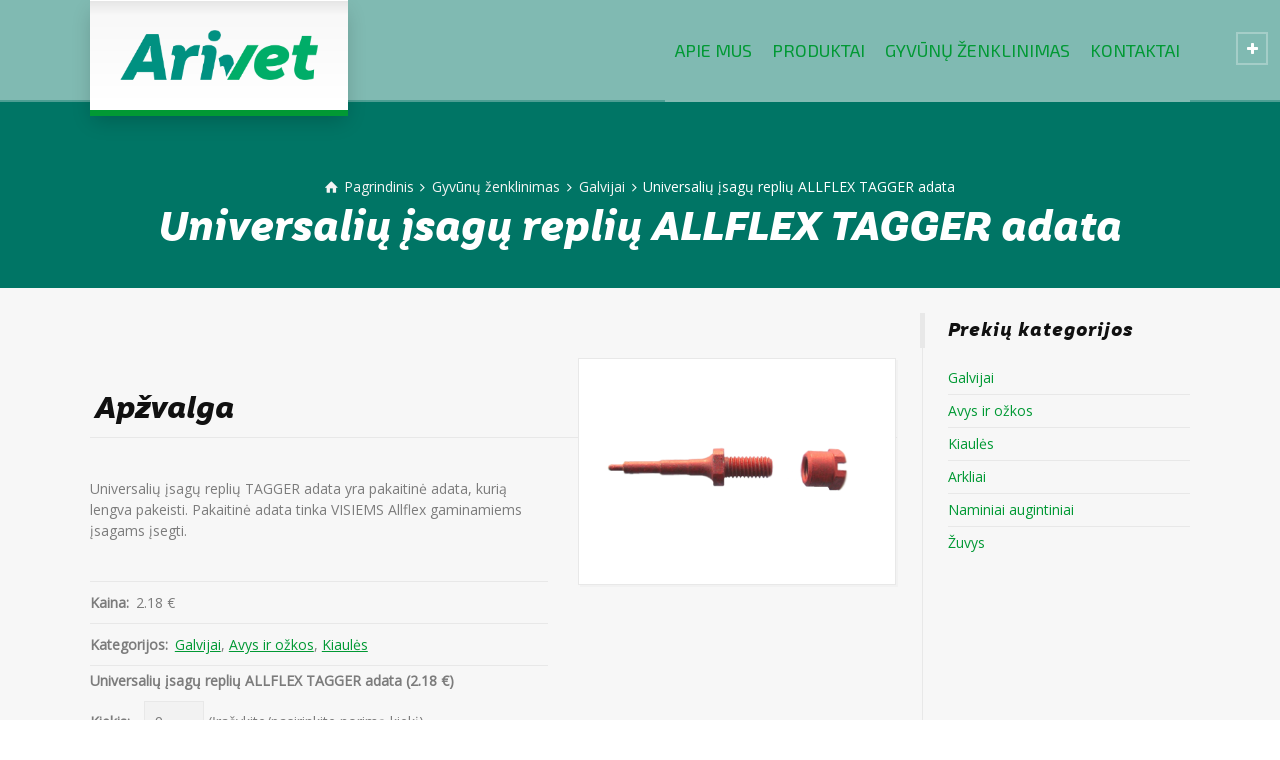

--- FILE ---
content_type: text/html; charset=UTF-8
request_url: https://www.arivet.com/gyvunuzenklinimas/universaliu-isagu-repliu-allflex-tagger-adata/
body_size: 11171
content:
<!doctype html>
<html lang="lt-LT" class="no-js">
<head> 
<meta charset="UTF-8" />  
<meta name="viewport" content="width=device-width, initial-scale=1, maximum-scale=1">
<link rel="alternate" type="application/rss+xml" title="Arivet RSS Feed" href="https://www.arivet.com/feed/" />
<link rel="alternate" type="application/atom+xml" title="Arivet Atom Feed" href="https://www.arivet.com/feed/atom/" />
<link rel="pingback" href="https://www.arivet.com/xmlrpc.php" />
<meta name='robots' content='index, follow, max-image-preview:large, max-snippet:-1, max-video-preview:-1' />
<link rel="alternate" hreflang="en" href="https://www.arivet.com/en/gyvunuzenklinimas/allflex-tagger-needle-for-universal-tag-pliers/" />
<link rel="alternate" hreflang="lt" href="https://www.arivet.com/gyvunuzenklinimas/universaliu-isagu-repliu-allflex-tagger-adata/" />
<link rel="alternate" hreflang="x-default" href="https://www.arivet.com/gyvunuzenklinimas/universaliu-isagu-repliu-allflex-tagger-adata/" />
<script type="text/javascript">/*<![CDATA[ */ var html = document.getElementsByTagName("html")[0]; html.className = html.className.replace("no-js", "js"); window.onerror=function(e,f){var body = document.getElementsByTagName("body")[0]; body.className = body.className.replace("rt-loading", ""); var e_file = document.createElement("a");e_file.href = f;console.log( e );console.log( e_file.pathname );}/* ]]>*/</script>

	<!-- This site is optimized with the Yoast SEO plugin v22.6 - https://yoast.com/wordpress/plugins/seo/ -->
	<title>Universalių įsagų replių ALLFLEX TAGGER adata - Arivet</title>
	<link rel="canonical" href="https://www.arivet.com/gyvunuzenklinimas/universaliu-isagu-repliu-allflex-tagger-adata/" />
	<meta property="og:locale" content="lt_LT" />
	<meta property="og:type" content="article" />
	<meta property="og:title" content="Universalių įsagų replių ALLFLEX TAGGER adata - Arivet" />
	<meta property="og:url" content="https://www.arivet.com/gyvunuzenklinimas/universaliu-isagu-repliu-allflex-tagger-adata/" />
	<meta property="og:site_name" content="Arivet" />
	<meta property="article:modified_time" content="2022-01-28T12:21:38+00:00" />
	<meta property="og:image" content="https://www.arivet.com/wp-content/uploads/2017/03/Universali_sag_repli_TAGGER_adata.png" />
	<meta property="og:image:width" content="400" />
	<meta property="og:image:height" content="267" />
	<meta property="og:image:type" content="image/png" />
	<meta name="twitter:card" content="summary_large_image" />
	<script type="application/ld+json" class="yoast-schema-graph">{"@context":"https://schema.org","@graph":[{"@type":"WebPage","@id":"https://www.arivet.com/gyvunuzenklinimas/universaliu-isagu-repliu-allflex-tagger-adata/","url":"https://www.arivet.com/gyvunuzenklinimas/universaliu-isagu-repliu-allflex-tagger-adata/","name":"Universalių įsagų replių ALLFLEX TAGGER adata - Arivet","isPartOf":{"@id":"https://www.arivet.com/en/#website"},"primaryImageOfPage":{"@id":"https://www.arivet.com/gyvunuzenklinimas/universaliu-isagu-repliu-allflex-tagger-adata/#primaryimage"},"image":{"@id":"https://www.arivet.com/gyvunuzenklinimas/universaliu-isagu-repliu-allflex-tagger-adata/#primaryimage"},"thumbnailUrl":"https://www.arivet.com/wp-content/uploads/2017/03/Universali_sag_repli_TAGGER_adata.png","datePublished":"2017-02-07T12:00:47+00:00","dateModified":"2022-01-28T12:21:38+00:00","breadcrumb":{"@id":"https://www.arivet.com/gyvunuzenklinimas/universaliu-isagu-repliu-allflex-tagger-adata/#breadcrumb"},"inLanguage":"lt-LT","potentialAction":[{"@type":"ReadAction","target":["https://www.arivet.com/gyvunuzenklinimas/universaliu-isagu-repliu-allflex-tagger-adata/"]}]},{"@type":"ImageObject","inLanguage":"lt-LT","@id":"https://www.arivet.com/gyvunuzenklinimas/universaliu-isagu-repliu-allflex-tagger-adata/#primaryimage","url":"https://www.arivet.com/wp-content/uploads/2017/03/Universali_sag_repli_TAGGER_adata.png","contentUrl":"https://www.arivet.com/wp-content/uploads/2017/03/Universali_sag_repli_TAGGER_adata.png","width":400,"height":267},{"@type":"BreadcrumbList","@id":"https://www.arivet.com/gyvunuzenklinimas/universaliu-isagu-repliu-allflex-tagger-adata/#breadcrumb","itemListElement":[{"@type":"ListItem","position":1,"name":"Home","item":"https://www.arivet.com/"},{"@type":"ListItem","position":2,"name":"Universalių įsagų replių ALLFLEX TAGGER adata"}]},{"@type":"WebSite","@id":"https://www.arivet.com/en/#website","url":"https://www.arivet.com/en/","name":"Arivet","description":"Gyvūnų ženklinimas","potentialAction":[{"@type":"SearchAction","target":{"@type":"EntryPoint","urlTemplate":"https://www.arivet.com/en/?s={search_term_string}"},"query-input":"required name=search_term_string"}],"inLanguage":"lt-LT"}]}</script>
	<!-- / Yoast SEO plugin. -->


<link rel='dns-prefetch' href='//fonts.googleapis.com' />
<link rel="alternate" type="application/rss+xml" title="Arivet &raquo; Įrašų RSS srautas" href="https://www.arivet.com/feed/" />
<script type="text/javascript">
window._wpemojiSettings = {"baseUrl":"https:\/\/s.w.org\/images\/core\/emoji\/14.0.0\/72x72\/","ext":".png","svgUrl":"https:\/\/s.w.org\/images\/core\/emoji\/14.0.0\/svg\/","svgExt":".svg","source":{"concatemoji":"https:\/\/www.arivet.com\/wp-includes\/js\/wp-emoji-release.min.js?ver=6.3.5"}};
/*! This file is auto-generated */
!function(i,n){var o,s,e;function c(e){try{var t={supportTests:e,timestamp:(new Date).valueOf()};sessionStorage.setItem(o,JSON.stringify(t))}catch(e){}}function p(e,t,n){e.clearRect(0,0,e.canvas.width,e.canvas.height),e.fillText(t,0,0);var t=new Uint32Array(e.getImageData(0,0,e.canvas.width,e.canvas.height).data),r=(e.clearRect(0,0,e.canvas.width,e.canvas.height),e.fillText(n,0,0),new Uint32Array(e.getImageData(0,0,e.canvas.width,e.canvas.height).data));return t.every(function(e,t){return e===r[t]})}function u(e,t,n){switch(t){case"flag":return n(e,"\ud83c\udff3\ufe0f\u200d\u26a7\ufe0f","\ud83c\udff3\ufe0f\u200b\u26a7\ufe0f")?!1:!n(e,"\ud83c\uddfa\ud83c\uddf3","\ud83c\uddfa\u200b\ud83c\uddf3")&&!n(e,"\ud83c\udff4\udb40\udc67\udb40\udc62\udb40\udc65\udb40\udc6e\udb40\udc67\udb40\udc7f","\ud83c\udff4\u200b\udb40\udc67\u200b\udb40\udc62\u200b\udb40\udc65\u200b\udb40\udc6e\u200b\udb40\udc67\u200b\udb40\udc7f");case"emoji":return!n(e,"\ud83e\udef1\ud83c\udffb\u200d\ud83e\udef2\ud83c\udfff","\ud83e\udef1\ud83c\udffb\u200b\ud83e\udef2\ud83c\udfff")}return!1}function f(e,t,n){var r="undefined"!=typeof WorkerGlobalScope&&self instanceof WorkerGlobalScope?new OffscreenCanvas(300,150):i.createElement("canvas"),a=r.getContext("2d",{willReadFrequently:!0}),o=(a.textBaseline="top",a.font="600 32px Arial",{});return e.forEach(function(e){o[e]=t(a,e,n)}),o}function t(e){var t=i.createElement("script");t.src=e,t.defer=!0,i.head.appendChild(t)}"undefined"!=typeof Promise&&(o="wpEmojiSettingsSupports",s=["flag","emoji"],n.supports={everything:!0,everythingExceptFlag:!0},e=new Promise(function(e){i.addEventListener("DOMContentLoaded",e,{once:!0})}),new Promise(function(t){var n=function(){try{var e=JSON.parse(sessionStorage.getItem(o));if("object"==typeof e&&"number"==typeof e.timestamp&&(new Date).valueOf()<e.timestamp+604800&&"object"==typeof e.supportTests)return e.supportTests}catch(e){}return null}();if(!n){if("undefined"!=typeof Worker&&"undefined"!=typeof OffscreenCanvas&&"undefined"!=typeof URL&&URL.createObjectURL&&"undefined"!=typeof Blob)try{var e="postMessage("+f.toString()+"("+[JSON.stringify(s),u.toString(),p.toString()].join(",")+"));",r=new Blob([e],{type:"text/javascript"}),a=new Worker(URL.createObjectURL(r),{name:"wpTestEmojiSupports"});return void(a.onmessage=function(e){c(n=e.data),a.terminate(),t(n)})}catch(e){}c(n=f(s,u,p))}t(n)}).then(function(e){for(var t in e)n.supports[t]=e[t],n.supports.everything=n.supports.everything&&n.supports[t],"flag"!==t&&(n.supports.everythingExceptFlag=n.supports.everythingExceptFlag&&n.supports[t]);n.supports.everythingExceptFlag=n.supports.everythingExceptFlag&&!n.supports.flag,n.DOMReady=!1,n.readyCallback=function(){n.DOMReady=!0}}).then(function(){return e}).then(function(){var e;n.supports.everything||(n.readyCallback(),(e=n.source||{}).concatemoji?t(e.concatemoji):e.wpemoji&&e.twemoji&&(t(e.twemoji),t(e.wpemoji)))}))}((window,document),window._wpemojiSettings);
</script>
<style type="text/css">
img.wp-smiley,
img.emoji {
	display: inline !important;
	border: none !important;
	box-shadow: none !important;
	height: 1em !important;
	width: 1em !important;
	margin: 0 0.07em !important;
	vertical-align: -0.1em !important;
	background: none !important;
	padding: 0 !important;
}
</style>
	<link rel='stylesheet' id='wpml-legacy-horizontal-list-0-css' href='https://www.arivet.com/wp-content/plugins/sitepress-multilingual-cms/templates/language-switchers/legacy-list-horizontal/style.min.css?ver=1' type='text/css' media='all' />
<link rel='stylesheet' id='bootstrap-css' href='https://www.arivet.com/wp-content/themes/rt-theme-20/css/bootstrap.css?ver=6.3.5' type='text/css' media='all' />
<link rel='stylesheet' id='rt-theme-20-style-all-css' href='https://www.arivet.com/wp-content/themes/rt-theme-20/css/layout1/style.css?ver=6.3.5' type='text/css' media='all' />
<link rel='stylesheet' id='mediaelement-skin-css' href='https://www.arivet.com/wp-content/themes/rt-theme-20/css/mejs-skin.css?ver=6.3.5' type='text/css' media='all' />
<link rel='stylesheet' id='fontello-css' href='https://www.arivet.com/wp-content/themes/rt-theme-20/css/fontello/css/fontello.css?ver=6.3.5' type='text/css' media='all' />
<link rel='stylesheet' id='jquery-owl-carousel-css' href='https://www.arivet.com/wp-content/themes/rt-theme-20/css/owl-carousel.css?ver=6.3.5' type='text/css' media='all' />
<link rel='stylesheet' id='jackbox-css' href='https://www.arivet.com/wp-content/themes/rt-theme-20/js/lightbox/css/jackbox.min.css?ver=6.3.5' type='text/css' media='all' />
<!--[if IE 9]>
<link rel='stylesheet' id='rt-theme-20-ie9-css' href='https://www.arivet.com/wp-content/themes/rt-theme-20/css/ie9.css?ver=6.3.5' type='text/css' media='all' />
<![endif]-->
<link rel='stylesheet' id='theme-style-css' href='https://www.arivet.com/wp-content/themes/rt-theme-20-child/style.css?ver=6.3.5' type='text/css' media='all' />
<link rel='stylesheet' id='rt-theme-20-dynamic-css' href='https://www.arivet.com/wp-content/uploads/rt-theme-20/dynamic-style.css?ver=200525185703' type='text/css' media='all' />
<link rel='stylesheet' id='rt-theme-20-google-fonts-css' href='//fonts.googleapis.com/css?family=Exo+2%3A300%2Cregular%7COpen+Sans%3Aregular%7CNoto+Sans%3Aregular&#038;subset=latin-ext%2Clatin%2Clatin-ext%2Clatin%2Clatin-ext%2Clatin%2Clatin-ext%2Clatin%2Clatin-ext%2Clatin%2Clatin-ext%2Clatin&#038;ver=6.3.5' type='text/css' media='all' />
<script type='text/javascript' src='https://www.arivet.com/wp-content/themes/rt-theme-20/js/pace.js?ver=6.3.5' id='pace-js'></script>
<script type='text/javascript' src='https://www.arivet.com/wp-content/themes/rt-theme-20/js/modernizr.min.js?ver=6.3.5' id='modernizr-js'></script>
<script type='text/javascript' src='https://www.arivet.com/wp-includes/js/jquery/jquery.min.js?ver=3.7.0' id='jquery-core-js'></script>
<script type='text/javascript' src='https://www.arivet.com/wp-includes/js/jquery/jquery-migrate.min.js?ver=3.4.1' id='jquery-migrate-js'></script>
<link rel="https://api.w.org/" href="https://www.arivet.com/wp-json/" /><link rel="EditURI" type="application/rsd+xml" title="RSD" href="https://www.arivet.com/xmlrpc.php?rsd" />
<meta name="generator" content="WordPress 6.3.5" />
<link rel='shortlink' href='https://www.arivet.com/?p=2989' />
<link rel="alternate" type="application/json+oembed" href="https://www.arivet.com/wp-json/oembed/1.0/embed?url=https%3A%2F%2Fwww.arivet.com%2Fgyvunuzenklinimas%2Funiversaliu-isagu-repliu-allflex-tagger-adata%2F" />
<link rel="alternate" type="text/xml+oembed" href="https://www.arivet.com/wp-json/oembed/1.0/embed?url=https%3A%2F%2Fwww.arivet.com%2Fgyvunuzenklinimas%2Funiversaliu-isagu-repliu-allflex-tagger-adata%2F&#038;format=xml" />
<meta name="generator" content="WPML ver:4.6.5 stt:1,33;" />

<!--[if lt IE 9]><script src="https://www.arivet.com/wp-content/themes/rt-theme-20/js/html5shiv.min.js"></script><![endif]-->
<!--[if gte IE 9]> <style type="text/css"> .gradient { filter: none; } </style> <![endif]-->
<meta name="generator" content="Powered by WPBakery Page Builder - drag and drop page builder for WordPress."/>
<link rel="icon" href="https://www.arivet.com/wp-content/uploads/2017/03/cropped-arivet_favicon_512p-32x32.png" sizes="32x32" />
<link rel="icon" href="https://www.arivet.com/wp-content/uploads/2017/03/cropped-arivet_favicon_512p-192x192.png" sizes="192x192" />
<link rel="apple-touch-icon" href="https://www.arivet.com/wp-content/uploads/2017/03/cropped-arivet_favicon_512p-180x180.png" />
<meta name="msapplication-TileImage" content="https://www.arivet.com/wp-content/uploads/2017/03/cropped-arivet_favicon_512p-270x270.png" />
<noscript><style> .wpb_animate_when_almost_visible { opacity: 1; }</style></noscript></head>
<body class="products-template-default single single-products postid-2989 rt-loading overlapped-header header-layout1 wpb-js-composer js-comp-ver-6.8.0 vc_responsive">

<div class="go-to-top icon-up-open"></div>
<!-- loader -->
<div id="loader-wrapper"><div id="loader"></div></div>
<!-- / #loader -->

<!-- background wrapper -->
<div id="container">   
 

	
	<header class="top-header overlapped fullwidth  sticky logo-box box-style-1">
		<div class="header-elements">
		
			<!-- mobile menu button -->
			<div class="mobile-menu-button icon-menu"></div>

			
			<!-- logo -->
						<div id="logo" class="site-logo logo-box box-style-1">
				 <a href="https://www.arivet.com" title="Arivet" class="logo-image-link"><img src="https://www.arivet.com/wp-content/uploads/2017/03/Arivet_logo_raster_300w.png" alt="Arivet" class="main_logo" /></a> 		
			</div><!-- / end #logo -->

			<div class="header-right">
						

				<!-- navigation holder -->
				<nav>
					<ul id="navigation" class="menu"><li id='menu-item-2779'  class="menu-item menu-item-type-post_type menu-item-object-page" data-depth='0'><a  href="https://www.arivet.com/apie-mus/">Apie mus</a> </li>
<li id='menu-item-2966'  class="menu-item menu-item-type-post_type menu-item-object-page" data-depth='0'><a  href="https://www.arivet.com/produktai/">Produktai</a> </li>
<li id='menu-item-2872'  class="menu-item menu-item-type-post_type menu-item-object-page" data-depth='0'><a  href="https://www.arivet.com/gyvunu-zenklinimas/">Gyvūnų ženklinimas</a> </li>
<li id='menu-item-2782'  class="menu-item menu-item-type-post_type menu-item-object-page" data-depth='0'><a  href="https://www.arivet.com/kontaktai/">Kontaktai</a> </li>
</ul>    
				</nav>
		
								
			</div><!-- / end .header-right -->


		</div>


				<!-- shortcut buttons -->
		<div id="tools">
			<ul>
				
				
				
				
									<li class="tool-icon search" title="Paieška"><span class="icon-line-search"></span>
						<div class="widget">
							<form method="get"  action="https://www.arivet.com/"  class="wp-search-form rt_form">
	<ul>
		<li><input type="text" class='search showtextback' placeholder="Įveskite paieškos frazę" name="s" /><span class="icon-search-1"></span></li>
	</ul>
	<input type="hidden" name="lang" value="lt"/></form>						</div>
					</li>

				
									<li class="tool-icon languages" title="Kalbos"><span><sub>lt</sub></span>
						<div class="widget">
							<h5>Kalbos</h5>
							<ul class="flags"><li><a href="https://www.arivet.com/gyvunuzenklinimas/universaliu-isagu-repliu-allflex-tagger-adata/" title="Lietuvos"><img src="https://www.arivet.com/wp-content/plugins/sitepress-multilingual-cms/res/flags/lt.png" height="12" alt="lt" width="18" /><span>Lietuvos</span></a></li><li><a href="https://www.arivet.com/en/gyvunuzenklinimas/allflex-tagger-needle-for-universal-tag-pliers/" title="English"><img src="https://www.arivet.com/wp-content/plugins/sitepress-multilingual-cms/res/flags/en.png" height="12" alt="en" width="18" /><span>English</span></a></li></ul>						</div>
					</li>

				
							</ul>

			<ul>
				<li class="tool-icon" title="Toggle Buttons"><span class="icon-plus"></span></li>
			</ul>

		</div><!-- / end #tools -->

	
	</header>



	<!-- main contents -->
	<div id="main_content">

	
<div class="content_row row sub_page_header fullwidth " style="background-color: #007565;">
	
	<div class="content_row_wrapper  "><div class="col col-sm-12"><div class="breadcrumb"><ol vocab="http://schema.org/" typeof="BreadcrumbList">
<li property="itemListElement" typeof="ListItem">
<a property="item" typeof="WebPage" class="icon-home" href="https://www.arivet.com"><span property="name">Pagrindinis</span><meta property="position" content="1"></a> <span class="icon-angle-right"></span> </li>
<li property="itemListElement" typeof="ListItem">
<a property="item" typeof="WebPage" class="" href="https://www.arivet.com/gyvunu-zenklinimas/"><span property="name">Gyvūnų ženklinimas</span><meta property="position" content="2"></a> <span class="icon-angle-right"></span> </li>
<li property="itemListElement" typeof="ListItem">
<a property="item" typeof="WebPage" class="" href="https://www.arivet.com/gyvunu-zenklinimas/galvijai"><span property="name">Galvijai</span><meta property="position" content="3"></a> <span class="icon-angle-right"></span> </li>
<li property="itemListElement" typeof="ListItem">
<span property="name">Universalių įsagų replių ALLFLEX TAGGER adata</span><meta property="position" content="4"></li>
</ol>
</div><section class="page-title"><h1>Universalių įsagų replių ALLFLEX TAGGER adata</h1></section></div></div>
</div>

	
	
				
			<div  class="content_row row fixed_heights default-style no-composer fullwidth with_sidebar"><div class="content_row_wrapper clearfix "><div class="col col-sm-9 col-xs-12 content default-style right-sidebar ">

				

								<div class="content_row row default-style fullwidth overview-section" itemscope itemtype="http://schema.org/Product">
					<div class="content_row_wrapper default">

						<div class="col-sm-12">
							<h2 id="overview" class="product-section"><span class="number">01 </span><span>Apžvalga</span></h2>
						</div>


												<div class="col-sm-7">
						
								<p itemprop="description">Universalių įsagų replių TAGGER adata yra pakaitinė adata, kurią lengva pakeisti. Pakaitinė adata tinka VISIEMS Allflex gaminamiems įsagams įsegti.</br></p>

								<ul class="product_meta">
									<li class="price_line"><strong>Kaina:</strong>
			<!-- product price -->
			<p class="price icon-">
				 <ins><span class="amount">2.18 €</span></ins>
			</p>
		</li><li class="posted_in"><strong>Kategorijos:</strong> <a href="https://www.arivet.com/gyvunu-zenklinimas/galvijai" rel="tag">Galvijai</a>, <a href="https://www.arivet.com/gyvunu-zenklinimas/avys-ozkos" rel="tag">Avys ir ožkos</a>, <a href="https://www.arivet.com/gyvunu-zenklinimas/kiaules" rel="tag">Kiaulės</a></li>								</ul>

                                <div class="products" data-post-id="2989">
    <input type="hidden" value="pliers" id="js-product-type"/>
    <input type="hidden" value="Universalių įsagų replių ALLFLEX TAGGER adata" id="js-product"/>

    <div class="product">
        <input id="primary" type="checkbox" name="priceswitch" class="hidden" checked>
        <label for="primary">
            Universalių įsagų replių ALLFLEX TAGGER adata            <b id="price" data-price="2.18">
                (2.18 €)
            </b>
        </label>
        <div class="prim">
            <label for="quantity">Kiekis:</label>
            <input type="number" class="qty" value="0" min="0" name="quantity" id="quantity" value="">
            <span>(Įrašykite/pasirinkite norimą kiekį)</span>
        </div>
    </div>

            <div class="product">
            <br />
            <span>Jei norite užsakyti šį produktą, pažymėkite varnele.</span>
            <br />
            <input id="secondary" type="checkbox" name="priceswitch">
            <label for="secondary">
                Universalios įsagų replės ALLFLEX TAGGER                <b id="price_t" data-price="14">
                    (14 €)
                </b>
            </label>
            <div class="secc" style="display: none">
                <label for="quantity_t">Kiekis:</label>
                <input type="number" class="qty" min="0" value="0" name="quantity" id="quantity_t" value="">
                <span>(Įrašykite/pasirinkite norimą kiekį)</span>
            </div>
        </div>
    
        </hr>
    <div class="js-totals" style="display: none">
        <div class="js-totals-inner">
            <div class="clearfix total-no-vat">
                <span>Suma be PVM:</span>
                <div class="pull-right">
                    <b name="total" type="text" id="total-no-vat">0.00</b><b> €</b>
                </div>
            </div>
            <div class="clearfix shipping">
                <span>Siuntimo išlaidos:</span>
                <div class="pull-right">
                    <b name="shipCost" type="text" id="shipCost">0.00</b><b> €</b>
                </div>
            </div>

            <div class="clearfix totals-vat">
                <span>PVM:</span>
                <div class="pull-right">
                    <b name="total" type="text" id="total-vat">0.00</b><b> €</b>
                </div>
            </div>

            <div class="clearfix total">
                <span>Suma su PVM:</span>
                <div class="pull-right">
                    <b name="total" type="text" id="total">0.00</b><b> €</b>
                </div>
            </div>
            <div class="text-right">
                <p id="print"></p>
            </div>
        </div>
        <div class="clearfix"></div>
    </div>

</div>



<script type="text/javascript">

    jQuery(document).ready(function($){

        $('.qty').spinner();

        var pliers = 0;
        var oneOfPrice = $('#js-one-of').data('price');
        var p_a_switch = 0;

        var checkbox_primary = 1;
        var checkbox_secondary = 0;
        var condition = "1:0";

        $('#primary').click(function(){

            if(checkbox_primary == 0){
                checkbox_primary = 1;
                showVals();
            }else{
                checkbox_primary = 0;
                showVals();
            }

        });

        $('#secondary').click(function(){

            if(checkbox_secondary == 0){
                checkbox_secondary = 1;
                showVals();
            }else{
                checkbox_secondary = 0;
                showVals();
            }

        });

        function showVals(){
            condition = checkbox_primary+":"+checkbox_secondary;

            switch(condition){
                case "1:0":
                    $(".prim").show();
                    $(".secc").hide();
                break;
                case "0:1":
                    $(".prim").hide();
                    $(".secc").show();
                break;
                case "1:1":
                    $(".prim").show();
                    $(".secc").show();
                break;
            }

        }

        $('#reples').click(function() {
            if(pliers == 0){
                pliers = 1;
            }else{
                pliers = 0;
            }
        });

        $('#primary_secondary').click(function(){
            p_a_switch = 1;

            $('#a_p').show();
            $('#a_p_k').show();

            priceSw = $("#kaina").attr('pirm');
            $("#price").val(priceSw);
            $("#price").text(priceSw);

        });

        function calcShipping(product_type, quantity_product) {
            switch(product_type) {
                case "pliers":
                case "mc":
                return "3.00";
                break;

                case "reader":
                return "4.50";
                break;

                case "pin":
                default:
                if(quantity_product >= 200){
                    return "0.00";
                }else{
                    if($('#js-product').val().indexOf('eusable')>=0||$('#js-product').val().indexOf('tgamin')>=0) {
                        if(quantity_product < 4){
                            return "3.00";
                        }
                        if(quantity_product >= 4 && quantity_product < 50){
                            return "3.40";
                        }
                        if(quantity_product >= 50 && quantity_product < 200){
                            return "4.50";
                        }
                    } else {
                        if(quantity_product < 3){
                            return "3.00";
                        }
                        if(quantity_product >= 3 && quantity_product < 26){
                            return "3.40";
                        }
                        if(quantity_product >= 26 && quantity_product < 200){
                            return "4.50";
                        }
                    }
                    
                }
                break;

            }
        }

        function generateURL(cond, product_name, price_uno, price_dos, quant_uno, quant_dos, shipCost, pliers_f, pliers_p){
            var homeUrl = "https://www.arivet.com";
            var note = "Jūs galite atsispausdinti mokėjimo informaciją čia:";
            var label = "Versija spausdinimui";

            var URLConstructor = "";
            URLConstructor += "<span>" + note + "</span><br />";
            URLConstructor += "<a href='"+homeUrl+"/pdfGen/pdf_tpl.php?"+
            "&condition="+cond +
            "&name="+product_name +
            "&price_one="+price_uno +
            "&price_two="+price_dos +
            "&quant_one="+quant_uno +
            "&quant_two="+quant_dos +
            "&sc="+shipCost +
            "&pliers="+pliers_f +
            "&pliers_p="+pliers_p +
            "' target='_blank'>"+label+"</a>";

            $("#print").html(URLConstructor);

        }
        //       showPrice(condition, productName, price, price_t, quantity, quantity_t, shipingcost, pliers);
        function showPrice(cond, product_name, price_uno, price_dos, quant_uno, quant_dos, shipCost, pliers_f){

            var totalNoVat = 0;
            var totalVat = 0;
            var totalCost = 0;
            var PVM = 21;

            sVAT = shipCost / 100 * PVM;

            shipCost = parseFloat(shipCost);

            price_uno = parseFloat(price_uno);
            price_dos = parseFloat(price_dos);

            p_u_VAT = price_uno / 100 * PVM;
            p_d_VAT = price_dos / 100 * PVM;

            // console.log('shipCost: ' + shipCost);
            // console.log('price_uno:' + price_uno);
            // console.log('quant_uno: ' + quant_uno);

            switch(cond){
                case "1:0":

                    totalCost = (price_uno + p_u_VAT) * quant_uno + (shipCost + sVAT);
                    //totalNoVat = (price_dos * quant_dos) + shipCost;
                    totalNoVat = (price_uno * quant_uno);   // don't include ship cost here
                    totalVat = (p_u_VAT * quant_uno) + sVAT;

                break;
                case "0:1":

                    totalCost = (price_dos + p_d_VAT) * quant_dos + (shipCost + sVAT);
                    totalNoVat = (price_dos * quant_dos);
                    totalVat = (p_d_VAT * quant_dos) + sVAT;

                break;
                case "1:1":

                    totalCost = ((price_uno + p_u_VAT) * quant_uno) + ((price_dos + p_d_VAT) * quant_dos) + (shipCost + sVAT);
                    totalNoVat = (price_uno * quant_uno) + (price_dos * quant_dos);
                    totalVat = (p_u_VAT * quant_uno) + (p_d_VAT * quant_dos) + sVAT;

                break;
            }

            if(pliers_f == 1){
                var repVat = oneOfPrice / 100 * PVM;
                totalCost = totalCost + oneOfPrice + repVat;
                totalNoVat = totalNoVat + oneOfPrice
                totalVat = totalVat + repVat
            }

            $('#total-vat').text((totalVat).toFixed(2));
            $('#total-no-vat').text((totalNoVat).toFixed(2));
            $("#total").text((totalCost).toFixed(2));
        }

        function calculate() {
            var price = $("#price").data('price');
            var price_t = $("#price_t").data('price');

            var quantity = parseInt($("#quantity").val());
            var quantity_t = parseInt($("#quantity_t").val());

            if(isNaN(quantity)) quantity = 0
            if(isNaN(quantity_t)) quantity_t = 0

            var quant = 0

            switch(condition){
                case "1:0":
                    quant = quantity;
                break;
                case "0:1":
                    quant = quantity_t;
                break;
                case "1:1":
                    quant = quantity + quantity_t;
                break;
            }

            if(quant == 0)
                $('.js-totals').hide()
            else
                $('.js-totals').show()

            var product_type = $("#js-product-type").attr('value');
            var total = parseFloat(quant) * parseFloat(price);

            var shipingcost = calcShipping(product_type, quant);

            var shippingVAT =  shipingcost / 100 * 21;
            var productName = $('#js-product').val();

            if(quant != 0){
                $("#shipCost").text(shipingcost);

                generateURL(condition, productName, price, price_t, quantity, quantity_t, shipingcost, pliers, oneOfPrice);
                showPrice(condition, productName, price, price_t, quantity, quantity_t, shipingcost, pliers);
            }
        }
        $('.products').delegate('.ui-spinner-button', 'click', calculate)
        $('.qty').on('change keyup', calculate)
        $('#secondary').on('change keyup click', calculate)
        $('#reples').on('change keyup click', calculate)
    });

</script>

								<meta itemprop="name" content="Universalių įsagų replių ALLFLEX TAGGER adata">
								<meta itemprop="url" content="https://www.arivet.com/gyvunuzenklinimas/universaliu-isagu-repliu-allflex-tagger-adata/">
								<span itemprop="offers" itemscope itemtype="http://schema.org/Offer"><meta itemprop="price" content="2.18"></span>
						</div>

												<div class="col-sm-5">

							
				<div id="slider-2989-product-image-carosel" class="rt-carousel carousel-holder clearfix single-product-featured-image" data-item-width="1" data-nav="true" data-dots="false" data-margin="15" data-autoplay="true" data-timeout="5000" data-thumbnails="false" data-boxed="false">
					<div class="owl-carousel">
						<div data-hash="slider-2989-product-image-carosel-1"><a id="lightbox-180377" class="imgeffect zoom lightbox_" data-group="slider-carousel-711714" title="Padidinti paveikslėlį" data-title="Universali_sag_repli_TAGGER_adata" data-description="" data-thumbnail="https://www.arivet.com/wp-content/uploads/2017/03/Universali_sag_repli_TAGGER_adata-75x50.png" data-thumbTooltip="" data-scaleUp="" data-href="" data-width="" data-height="" data-flashHasPriority="" data-poster="" data-autoplay="" data-audiotitle="" href="https://www.arivet.com/wp-content/uploads/2017/03/Universali_sag_repli_TAGGER_adata.png" ><img src="https://www.arivet.com/wp-content/uploads/2017/03/Universali_sag_repli_TAGGER_adata.png" alt="" itemprop="image"></a></div>
					</div>
					
					
				</div>
			
						</div>
											</div>
				</div>
				

				                        					
				

				

			
						</div>
						<div class="col col-sm-3 col-xs-12 sidebar sticky right widgets_holder">
					
<div class="widget widget_nav_menu">
<h5>Sekcijos</h5><ul class="section-nav menu">
<li><a href="#overview"><i>01. </i>Apžvalga</a></li>
<li><a href="#details"><i>02. </i>Išsamiau</a></li>
</ul>
</div>
<div class="widget widget_rt_categories"><h5>Prekių kategorijos</h5><ul class="menu">	<li class="cat-item cat-item-26"><a href="https://www.arivet.com/gyvunu-zenklinimas/galvijai" title="Įsagai galvijams">Galvijai</a>
</li>
	<li class="cat-item cat-item-27"><a href="https://www.arivet.com/gyvunu-zenklinimas/avys-ozkos" title="Įsagai avims ir ožkoms">Avys ir ožkos</a>
</li>
	<li class="cat-item cat-item-28"><a href="https://www.arivet.com/gyvunu-zenklinimas/kiaules" title="Įsagai kiaulėms">Kiaulės</a>
</li>
	<li class="cat-item cat-item-29"><a href="https://www.arivet.com/gyvunu-zenklinimas/arkliai" title="Mikroschemos arkliams">Arkliai</a>
</li>
	<li class="cat-item cat-item-60"><a href="https://www.arivet.com/gyvunu-zenklinimas/naminiai-augintiniai" title="Mikroschemos šunims, katėms, šeškams, iguanoms, gyvatėms, vėžliams ir kitiems naminiams augintiniams">Naminiai augintiniai</a>
</li>
	<li class="cat-item cat-item-93"><a href="https://www.arivet.com/gyvunu-zenklinimas/zuvys" title="Mikrocshemos ir skaitytuvai žuvims">Žuvys</a>
</li>
</ul></div></div>
</div></div>

		
	

</div><!-- / end #main_content -->

<!-- footer -->
<footer id="footer" class="clearfix footer">
	<section class="footer_widgets content_row row clearfix footer border_grid fixed_heights footer_contents fullwidth"><div class="content_row_wrapper clearfix"><div id="footer-column-1" class="col col-sm-4 widgets_holder"><div class="footer_widget widget widget_search"><h5>Search</h5><form method="get"  action="https://www.arivet.com/"  class="wp-search-form rt_form">
	<ul>
		<li><input type="text" class='search showtextback' placeholder="Įveskite paieškos frazę" name="s" /><span class="icon-search-1"></span></li>
	</ul>
	<input type="hidden" name="lang" value="lt"/></form></div><div class="footer_widget widget widget_categories"><h5>Kategorijos</h5>
			<ul>
					<li class="cat-item cat-item-42"><a href="https://www.arivet.com/produktai/gyvunu-zenklinimas">Gyvūnų ženklinimas</a>
</li>
	<li class="cat-item cat-item-31"><a href="https://www.arivet.com/produktai/diagnostika">Diagnostika</a>
<ul class='children'>
	<li class="cat-item cat-item-92"><a href="https://www.arivet.com/produktai/diagnostiniai-testai-galvijams">Diagnostiniai testai galvijams</a>
</li>
	<li class="cat-item cat-item-50"><a href="https://www.arivet.com/produktai/diagnostiniai-testai-katems">Diagnostiniai testai katėms</a>
</li>
	<li class="cat-item cat-item-49"><a href="https://www.arivet.com/produktai/diagnostiniai-testai-sunims">Diagnostiniai testai šunims</a>
</li>
	<li class="cat-item cat-item-82"><a href="https://www.arivet.com/produktai/diagnostiniai-testai-vistoms">Diagnostiniai testai paukščiams</a>
</li>
	<li class="cat-item cat-item-83"><a href="https://www.arivet.com/produktai/diagnostiniai-testai-kiaulems">Diagnostiniai testai kiaulėms</a>
</li>
	<li class="cat-item cat-item-88"><a href="https://www.arivet.com/produktai/diagnostiniai-testai-audinems">Diagnostiniai testai audinėms</a>
</li>
</ul>
</li>
	<li class="cat-item cat-item-1"><a href="https://www.arivet.com/produktai/uncategorized-lt">Nėra kategorijos</a>
</li>
	<li class="cat-item cat-item-33"><a href="https://www.arivet.com/produktai/pasaru-priedai">Pašarų priedai</a>
</li>
	<li class="cat-item cat-item-43"><a href="https://www.arivet.com/produktai/vakcinos-ir-veterinariniai-produktai">Vakcinos ir veterinariniai produktai</a>
</li>
	<li class="cat-item cat-item-89"><a href="https://www.arivet.com/produktai/profesionali-iranga-ukiams">Profesionali įranga ūkiams</a>
</li>
	<li class="cat-item cat-item-91"><a href="https://www.arivet.com/produktai/ukio-veiklos-optimizavimas">Kompiuterinė programa ūkio veiklos optimizavimui</a>
</li>
			</ul>

			</div></div><div id="footer-column-2" class="col col-sm-4 widgets_holder"><div class="footer_widget widget widget_contact_info"><h5>Kontaktai</h5><div class="with_icons style-1"><div><span class="icon icon-home"></span><div>H. ir O. Minkovskiu g. 41B-72<br />Kaunas, LT-46213</div></div><div><span class="icon icon-phone"></span><div>+37069944412</div></div><div><span class="icon icon-mail-1"></span><div><a href="mailto:info@arivet.com">info@arivet.com</a></div></div><div><span class="icon icon-pencil-1"></span><div><a href="/kontaktai" title="Kontaktai">Kontaktai</a></div></div></div></div></div><div id="footer-column-3" class="col col-sm-4 widgets_holder"><div class="footer_widget widget widget_search"><h5>Paieška</h5><form method="get"  action="https://www.arivet.com/"  class="wp-search-form rt_form">
	<ul>
		<li><input type="text" class='search showtextback' placeholder="Įveskite paieškos frazę" name="s" /><span class="icon-search-1"></span></li>
	</ul>
	<input type="hidden" name="lang" value="lt"/></form></div></div></div></section><div class="content_row row clearfix footer_contents footer_info_bar fullwidth"><div class="content_row_wrapper clearfix"><div class="col col-sm-12"><div class="copyright "><div class="widget widget_text">			<div class="textwidget"><p>© 2023 Arivet. All rights reserved.</p>
</div>
		</div></div>  	</div></div></div></footer><!-- / end #footer -->

</div><!-- / end #container --> 
<script>
  (function(i,s,o,g,r,a,m){i['GoogleAnalyticsObject']=r;i[r]=i[r]||function(){
  (i[r].q=i[r].q||[]).push(arguments)},i[r].l=1*new Date();a=s.createElement(o),
  m=s.getElementsByTagName(o)[0];a.async=1;a.src=g;m.parentNode.insertBefore(a,m)
  })(window,document,'script','https://www.google-analytics.com/analytics.js','ga');

  ga('create', 'UA-91999610-1', 'auto');
  ga('send', 'pageview');

</script><script type='text/javascript' src='https://www.arivet.com/wp-content/themes/rt-theme-20/js/bootstrap.min.js?ver=6.3.5' id='bootstrap-js'></script>
<script type='text/javascript' src='https://www.arivet.com/wp-content/themes/rt-theme-20/js/isotope.pkgd.min.js?ver=6.3.5' id='jquery-isotope-js'></script>
<script type='text/javascript' src='https://www.arivet.com/wp-includes/js/imagesloaded.min.js?ver=4.1.4' id='imagesloaded-js'></script>
<script type='text/javascript' src='https://www.arivet.com/wp-content/themes/rt-theme-20/js/owl.carousel.min.js?ver=6.3.5' id='owl-carousel-js'></script>
<script type='text/javascript' src='https://www.arivet.com/wp-content/themes/rt-theme-20/js/jflickrfeed.min.js?ver=6.3.5' id='jflickrfeed-js'></script>
<script type='text/javascript' src='https://www.arivet.com/wp-content/themes/rt-theme-20/js/customselect.min.js?ver=6.3.5' id='customselect-js'></script>
<script type='text/javascript' src='https://www.arivet.com/wp-content/themes/rt-theme-20/js/lightbox/js/jackbox-packed.min.js?ver=6.3.5' id='jackbox-js'></script>
<script type='text/javascript' src='https://www.arivet.com/wp-content/themes/rt-theme-20/js/placeholders.min.js?ver=6.3.5' id='placeholders-js'></script>
<script type='text/javascript' src='https://www.arivet.com/wp-content/themes/rt-theme-20/js/waypoints.min.js?ver=6.3.5' id='waypoints-js'></script>
<script type='text/javascript' src='https://www.arivet.com/wp-content/themes/rt-theme-20/js/jquery.vide.min.js?ver=6.3.5' id='jquery-vide-js'></script>
<script id="mediaelement-core-js-before" type="text/javascript">
var mejsL10n = {"language":"lt","strings":{"mejs.download-file":"Atsisi\u0173sti fail\u0105","mejs.install-flash":"J\u016bs naudojate nar\u0161ykl\u0119, kuri nepalaiko ar neturi Flash. Pra\u0161ome \u012fjungti Flash savo nar\u0161ykl\u0117je arba parsisi\u0173sti naujausi\u0105 versij\u0105 i\u0161 https:\/\/get.adobe.com\/flashplayer\/","mejs.fullscreen":"Visas ekranas","mejs.play":"Groti","mejs.pause":"Pauz\u0117","mejs.time-slider":"Laiko slankiklis","mejs.time-help-text":"Naudokite kair\u0117n\/de\u0161in\u0117n mygtukus nor\u0117dami persukti po vien\u0105 sekund\u0119, auk\u0161tyn\/\u017eemyn - po  10 sekund\u017ei\u0173.","mejs.live-broadcast":"Tiesiogin\u0117 transliacija","mejs.volume-help-text":"Naudokite auk\u0161tyn\/\u017eemyn mygtukus pagarsinimui ir patylinimui.","mejs.unmute":"Garso \u012fjungimas","mejs.mute":"Nutildyti","mejs.volume-slider":"Garso slankiklis","mejs.video-player":"Video grotuvas","mejs.audio-player":"Audio grotuvas","mejs.captions-subtitles":"Paai\u0161kinimai\/Titrai","mejs.captions-chapters":"Skyriai","mejs.none":"Nieko","mejs.afrikaans":"Afrikan\u0173","mejs.albanian":"Alban\u0173","mejs.arabic":"Arab\u0173","mejs.belarusian":"Baltarus\u0173","mejs.bulgarian":"Bulgar\u0173","mejs.catalan":"Katalon\u0173","mejs.chinese":"Kin\u0173","mejs.chinese-simplified":"Kin\u0173 (supaprastinta)","mejs.chinese-traditional":"Kin\u0173 (tradicin\u0117)","mejs.croatian":"Kroat\u0173","mejs.czech":"\u010cek\u0173","mejs.danish":"Dan\u0173","mejs.dutch":"Oland\u0173","mejs.english":"Angl\u0173","mejs.estonian":"Est\u0173","mejs.filipino":"Filipinie\u010di\u0173","mejs.finnish":"Suomi\u0161kai","mejs.french":"Pranc\u016bz\u0173","mejs.galician":"Galis\u0173","mejs.german":"Vokie\u010di\u0173","mejs.greek":"Graik\u0173","mejs.haitian-creole":"Hai\u010dio kreol\u0173","mejs.hebrew":"Hebraj\u0173","mejs.hindi":"Hindi","mejs.hungarian":"Vengr\u0173","mejs.icelandic":"Island\u0173","mejs.indonesian":"Indonezie\u010di\u0173","mejs.irish":"Airi\u0173","mejs.italian":"Ital\u0173","mejs.japanese":"Japon\u0173","mejs.korean":"Kor\u0117jie\u010di\u0173","mejs.latvian":"Latvi\u0173","mejs.lithuanian":"Lietuvi\u0173","mejs.macedonian":"Makedon\u0173","mejs.malay":"Malaj\u0173","mejs.maltese":"Maltie\u010di\u0173","mejs.norwegian":"Norveg\u0173","mejs.persian":"Pers\u0173","mejs.polish":"Lenk\u0173","mejs.portuguese":"Portugal\u0173","mejs.romanian":"Rumun\u0173","mejs.russian":"Rus\u0173","mejs.serbian":"Serb\u0173","mejs.slovak":"Slovak\u0173","mejs.slovenian":"Slov\u0117n\u0173","mejs.spanish":"Ispan\u0173","mejs.swahili":"Suahili\u0173","mejs.swedish":"\u0160ved\u0173","mejs.tagalog":"Tagal\u0173","mejs.thai":"Taj\u0173","mejs.turkish":"Turk\u0173","mejs.ukrainian":"Ukrainie\u010di\u0173","mejs.vietnamese":"Vietnamie\u010di\u0173","mejs.welsh":"Velso","mejs.yiddish":"Jidi\u0161"}};
</script>
<script type='text/javascript' src='https://www.arivet.com/wp-includes/js/mediaelement/mediaelement-and-player.min.js?ver=4.2.17' id='mediaelement-core-js'></script>
<script type='text/javascript' src='https://www.arivet.com/wp-includes/js/mediaelement/mediaelement-migrate.min.js?ver=6.3.5' id='mediaelement-migrate-js'></script>
<script type='text/javascript' id='mediaelement-js-extra'>
/* <![CDATA[ */
var _wpmejsSettings = {"pluginPath":"\/wp-includes\/js\/mediaelement\/","classPrefix":"mejs-","stretching":"responsive","audioShortcodeLibrary":"mediaelement","videoShortcodeLibrary":"mediaelement"};
/* ]]> */
</script>
<script type='text/javascript' id='rt-theme-20-scripts-js-extra'>
/* <![CDATA[ */
var rt_theme_params = {"ajax_url":"https:\/\/www.arivet.com\/wp-admin\/admin-ajax.php?lang=lt","rttheme_template_dir":"https:\/\/www.arivet.com\/wp-content\/themes\/rt-theme-20","popup_blocker_message":"Please disable your pop-up blocker and click the \"Open\" link again.","wpml_lang":"lt","theme_slug":"rt-theme-20","logo_gap":"35"};
/* ]]> */
</script>
<script type='text/javascript' src='https://www.arivet.com/wp-content/themes/rt-theme-20/js/scripts.js?ver=6.3.5' id='rt-theme-20-scripts-js'></script>
<script type='text/javascript' src='https://www.arivet.com/wp-includes/js/jquery/ui/core.min.js?ver=1.13.2' id='jquery-ui-core-js'></script>
<script type='text/javascript' src='https://www.arivet.com/wp-includes/js/jquery/ui/controlgroup.min.js?ver=1.13.2' id='jquery-ui-controlgroup-js'></script>
<script type='text/javascript' src='https://www.arivet.com/wp-includes/js/jquery/ui/checkboxradio.min.js?ver=1.13.2' id='jquery-ui-checkboxradio-js'></script>
<script type='text/javascript' src='https://www.arivet.com/wp-includes/js/jquery/ui/button.min.js?ver=1.13.2' id='jquery-ui-button-js'></script>
<script type='text/javascript' src='https://www.arivet.com/wp-includes/js/jquery/ui/spinner.min.js?ver=1.13.2' id='jquery-ui-spinner-js'></script>
<script type='text/javascript' src='https://www.arivet.com/wp-content/themes/rt-theme-20-child/assets/js/jquery.matchHeight.js' id='match-height-js-js'></script>
<script type='text/javascript' src='https://www.arivet.com/wp-content/themes/rt-theme-20-child/assets/js/scripts.js' id='custom-js-js'></script>
</body>
</html>

--- FILE ---
content_type: text/css
request_url: https://www.arivet.com/wp-content/themes/rt-theme-20/css/layout1/style.css?ver=6.3.5
body_size: 43660
content:
@charset "UTF-8";
/*!
 * 
 * RT-Theme 20 Main CSS File
 * Copyright 2016 RT-Themes
 * http://rtthemes.com
 * 
 */
/**
 * -------------------------------------------------------------------------
 * 
 * Table of Contents
 *
 * - STRUCTURE
 * ----- Body  
 * ----- Main Content Holder & Rows
 * ----- Sidebars
 * ----- VC Related Fixes
 * ----- Header
 * ----- Sub Page Header Row
 * ----- Footer
 * - NAVIGATION
 * - DESIGN ELEMENTS
 * ----- Seperated Columns
 * ----- Grid Borders
 * ----- Featured Images
 * ----- Select Box
 * ----- Parallax Backgrounds
 * ----- Read More Links
 * ----- Lists
 * - PRODUCTS 
 * - BLOG
 * ----- Article Box style
 * ----- Author Info
 * ----- Search Results
 * ----- Featured Media Positions
 * ----- Comments
 * - TEAM
 * - SHORTCODES
 * ----- Content Slider
 * ----- Timelines
 * ----- Icon Lists
 * ----- Chained Contents
 * ----- Dividers
 * ----- Pricing Tables
 * ----- Buttons
 * ----- Banners
 * ----- Toggles ( Accordions )
 * ----- Tabs
 * ----- Content Box With Icons
 * ----- Content Box With Images
 * ----- Heading Shortcode
 * ----- Photo Gallery
 * ----- Highlights
 * ----- Google Maps
 * ----- Info Boxes
 * ----- Counter
 * ----- Cirle Image Slider
 * ----- Latest News
 * ----- Quotes
 * ----- Pullquote
 * ----- Bullet Lists
 * ----- Section Navigation
 * - TYPOGRAPHY
 * ----- Links
 * ----- Headings
 * - ANIMATIONS
 * - HELPERS
 * - WIDGETS 
 * - BREADCRUMB MENU
 * - PAGINATION
 * - SOCIAL MEDIA
 * - CAROUSELS
 * - TESIMONIALS
 * - FORMS
 * ----- Contact Form (native)
 * ----- Contact Form 7 (plugin)
 * ----- Gravity Forms (plugin)
 * - TABLES
 * - PAGE LOADING EFFECT
 * - 404 PAGE
 * - MEDIA QUERIES
 *  -------------------------------------------------------------------------
 */
/* ==========================================================================
   GLOBAL STRUCTURE
   ========================================================================== */
/* Body
   ========================================================================== */
/* line 7, ../sass/partials/_global_structure.scss */
body {
  color: #666;
}

/* Main Content Holder & Rows
   ========================================================================== */
/* line 13, ../sass/partials/_global_structure.scss */
#main_content {
  padding: 0;
  position: relative;
  z-index: 3;
}
/* line 18, ../sass/partials/_global_structure.scss */
#main_content > .content_row {
  margin-bottom: 0;
  max-width: 1100px;
  border-width: 0;
  border-style: solid;
  position: relative;
  margin: auto;
}
/* line 14, ../sass/bootstrap/mixins/_clearfix.scss */
#main_content > .content_row:before, #main_content > .content_row:after {
  content: " ";
  display: table;
}
/* line 19, ../sass/bootstrap/mixins/_clearfix.scss */
#main_content > .content_row:after {
  clear: both;
}
/* line 27, ../sass/partials/_global_structure.scss */
#main_content > .content_row .content_row, #main_content > .content_row .row {
  margin-left: -15px;
  margin-right: -15px;
}
/* line 32, ../sass/partials/_global_structure.scss */
#main_content > .content_row.fullwidth {
  max-width: 100%;
  width: 100%;
}
/* line 37, ../sass/partials/_global_structure.scss */
#main_content > .content_row:first-child {
  margin-top: 0;
}
/* line 42, ../sass/partials/_global_structure.scss */
#main_content > .content_row.shadow-top {
  -webkit-box-shadow: 0 4px 0 -2px rgba(0, 0, 0, 0.02) inset;
  box-shadow: 0 4px 0 -2px rgba(0, 0, 0, 0.02) inset;
}
/* line 47, ../sass/partials/_global_structure.scss */
#main_content > .content_row.shadow-bottom {
  -webkit-box-shadow: 0 -4px 0 -2px rgba(0, 0, 0, 0.02) inset;
  box-shadow: 0 -4px 0 -2px rgba(0, 0, 0, 0.02) inset;
}
/* line 52, ../sass/partials/_global_structure.scss */
#main_content > .content_row.shadow-top.shadow-bottom {
  -webkit-box-shadow: 0 -4px 0 -2px rgba(0, 0, 0, 0.02) inset, 0 4px 0 -2px rgba(0, 0, 0, 0.02) inset;
  box-shadow: 0 -4px 0 -2px rgba(0, 0, 0, 0.02) inset, 0 4px 0 -2px rgba(0, 0, 0, 0.02) inset;
}
/* line 57, ../sass/partials/_global_structure.scss */
#main_content > .content_row .content-row-video-overlay:before {
  content: "";
  position: absolute;
  height: 100%;
  width: 100%;
}
/* line 64, ../sass/partials/_global_structure.scss */
#main_content > .content_row.shadow-top .content-row-video-overlay:before {
  -webkit-box-shadow: 0 4px 0 -2px rgba(0, 0, 0, 0.02) inset;
  box-shadow: 0 4px 0 -2px rgba(0, 0, 0, 0.02) inset;
}
/* line 68, ../sass/partials/_global_structure.scss */
#main_content > .content_row.shadow-bottom .content-row-video-overlay:before {
  -webkit-box-shadow: 0 -4px 0 -2px rgba(0, 0, 0, 0.02) inset;
  box-shadow: 0 -4px 0 -2px rgba(0, 0, 0, 0.02) inset;
}
/* line 72, ../sass/partials/_global_structure.scss */
#main_content > .content_row.shadow-top.shadow-bottom .content-row-video-overlay:before {
  -webkit-box-shadow: 0 -4px 0 -2px rgba(0, 0, 0, 0.02) inset, 0 4px 0 -2px rgba(0, 0, 0, 0.02) inset;
  box-shadow: 0 -4px 0 -2px rgba(0, 0, 0, 0.02) inset, 0 4px 0 -2px rgba(0, 0, 0, 0.02) inset;
}
/* line 78, ../sass/partials/_global_structure.scss */
#main_content .border-top {
  border-top-width: 1px;
  border-top-style: solid;
}
/* line 83, ../sass/partials/_global_structure.scss */
#main_content .border-bottom {
  border-bottom-width: 1px;
  border-bottom-style: solid;
}

/* overlapped row */
/* line 91, ../sass/partials/_global_structure.scss */
#main_content > .content_row.overlap {
  margin-top: -40px;
  z-index: 999999;
  position: relative;
  width: 100%;
}

/* with sidebar */
/* line 99, ../sass/partials/_global_structure.scss */
#main_content > .content_row.with_sidebar {
  position: relative;
  overflow: hidden;
}

/* line 104, ../sass/partials/_global_structure.scss */
#main_content > .content_row.overlap:first-child {
  margin-top: 0;
}

/* full-height row */
/* line 109, ../sass/partials/_global_structure.scss */
#main_content > .content_row.full-height-row {
  min-height: 100vh;
}

/* line 113, ../sass/partials/_global_structure.scss */
.admin-bar:not(.mobile-menu) #main_content > .content_row.full-height-row {
  min-height: calc( 100vh - 32px );
}

/* overwrite bootsrap rows */
/* line 118, ../sass/partials/_global_structure.scss */
.row {
  margin: 0;
}

/* Content Row Wrapper */
/* line 123, ../sass/partials/_global_structure.scss */
.content_row_wrapper {
  max-width: 1130px;
  display: block;
  width: 100%;
  padding: 25px 0;
  margin: auto;
}
/* line 14, ../sass/bootstrap/mixins/_clearfix.scss */
.content_row_wrapper:before, .content_row_wrapper:after {
  content: " ";
  display: table;
}
/* line 19, ../sass/bootstrap/mixins/_clearfix.scss */
.content_row_wrapper:after {
  clear: both;
}
/* line 131, ../sass/partials/_global_structure.scss */
.content_row_wrapper.fullwidth {
  max-width: 100%;
  width: 100%;
}
/* line 137, ../sass/partials/_global_structure.scss */
.content_row_wrapper.nopadding > .vc_col-sm-12, .content_row_wrapper.nopadding > .col-sm-12 {
  padding: 0;
}

/* nested columns fix for fixed heights */
/* line 144, ../sass/partials/_global_structure.scss */
.fixed_heights .wpb_column:not(.vc_col-sm-12) .wpb_column {
  height: auto !important;
  min-height: auto !important;
}

/* line 150, ../sass/partials/_global_structure.scss */
.content-row-video-overlay, .content-row-video {
  min-width: 100%;
  min-height: 100%;
  position: absolute;
  left: 0;
  top: 0;
}

/* line 158, ../sass/partials/_global_structure.scss */
.has-video-bg {
  position: relative;
  overflow: hidden;
}

/* line 164, ../sass/partials/_global_structure.scss */
.has-bg-overlay {
  position: relative;
  overflow: hidden;
}

/* line 169, ../sass/partials/_global_structure.scss */
.has-bg-overlay > .wpb_wrapper {
  position: relative;
}

/* line 173, ../sass/partials/_global_structure.scss */
.content-column-overlay {
  min-width: 100%;
  min-height: 100%;
  position: absolute;
  left: 0;
  top: 0;
}

/* Column Alignments */
/* line 182, ../sass/partials/_global_structure.scss */
.content_row.align-columns {
  display: -webkit-flex;
  display: flex;
}
/* line 185, ../sass/partials/_global_structure.scss */
.content_row.align-columns.column-align-bottom {
  -webkit-align-items: flex-end;
  align-items: flex-end;
}
/* line 188, ../sass/partials/_global_structure.scss */
.content_row.align-columns.column-align-bottom .content_row_wrapper {
  margin-top: initial;
  margin-bottom: initial;
}
/* line 194, ../sass/partials/_global_structure.scss */
.content_row.align-columns.column-align-middle {
  -webkit-align-items: center;
  align-items: center;
}

/* Content Alignments */
/* line 201, ../sass/partials/_global_structure.scss */
.content_row_wrapper.align-contents {
  display: -ms-flexbox;
  display: -webkit-flex;
  display: flex;
}
/* line 206, ../sass/partials/_global_structure.scss */
.content_row_wrapper.align-contents.content-align-bottom {
  -webkit-align-items: flex-end;
  align-items: flex-end;
  -ms-flex-align: end;
}
/* line 211, ../sass/partials/_global_structure.scss */
.content_row_wrapper.align-contents.content-align-middle {
  -webkit-align-items: center;
  align-items: center;
  -ms-flex-align: center;
}

/* Sidebars
   ========================================================================== */
/* line 219, ../sass/partials/_global_structure.scss */
.sidebar {
  -webkit-transform: translateZ(0);
  -webkit-transform: translate3d(0, 0, 0);
  backface-visibility: hidden;
}

/* line 225, ../sass/partials/_global_structure.scss */
.sidebar.right {
  float: right;
  padding-left: 25px;
}

/* line 230, ../sass/partials/_global_structure.scss */
.sidebar.left {
  float: left;
  padding-right: 25px;
}

/* Contents with sidebars
   ========================================================================== */
/* line 238, ../sass/partials/_global_structure.scss */
.with_sidebar .content {
  border-style: solid;
}

/* line 242, ../sass/partials/_global_structure.scss */
.content.left-sidebar {
  float: right;
  border-width: 0 0 0 1px;
  padding-left: 25px;
}

/* line 248, ../sass/partials/_global_structure.scss */
.content.right-sidebar {
  float: left;
  border-width: 0 1px 0 0;
  padding-right: 25px;
}

/* VC Related Fixes
   ========================================================================== */
/* line 257, ../sass/partials/_global_structure.scss */
.wpb_wrapper {
  height: 100%;
}

/* VC Replicas */
/* line 262, ../sass/partials/_global_structure.scss */
.rt_content_element {
  margin-bottom: 15px;
}

/* line 266, ../sass/partials/_global_structure.scss */
.col > *:last-child {
  margin-bottom: 0;
}

/* VC Overwrites */
/* line 271, ../sass/partials/_global_structure.scss */
.layout1 #main_content .wpb_row {
  margin-left: 0;
  margin-right: 0;
}

/* line 276, ../sass/partials/_global_structure.scss */
#main_content > .wpb_row > .wpb_column {
  padding-left: 20px;
  padding-right: 20px;
}

/* line 281, ../sass/partials/_global_structure.scss */
.content_row_wrapper .wpb_content_element {
  margin-bottom: 15px;
}

/* line 285, ../sass/partials/_global_structure.scss */
.wpb_single_image .vc_single_image-wrapper {
  max-width: 100%;
}

/* line 289, ../sass/partials/_global_structure.scss */
.wpb_single_image .vc_single_image-wrapper.vc_box_shadow_border_circle {
  background-color: #ffffff;
}

/* line 293, ../sass/partials/_global_structure.scss */
.content_row .vc_column_container {
  padding-left: 15px;
  padding-right: 15px;
}

/* line 298, ../sass/partials/_global_structure.scss */
.wpb_column > .wpb_wrapper > *:last-child {
  margin-bottom: 0;
}

/* Various Fixes
	========================================================================== */
/* line 307, ../sass/partials/_global_structure.scss */
.touchevents .content_row, .touchevents .wpb_column {
  background-attachment: scroll !important;
}

/* Header
   ========================================================================== */
/* line 3, ../sass/partials/layout1/_structure.scss */
.top-header {
  max-width: 1100px;
  margin: auto;
  top: 0;
  -webkit-transition: background-color 0.5s ease-out;
  -o-transition: background-color 0.5s ease-out;
  transition: background-color 0.5s ease-out;
  position: absolute;
  width: 100%;
  z-index: 10;
  top: 0;
  background-image: url('[data-uri]');
  background-size: 100%;
  background-image: -webkit-gradient(linear, 50% 0%, 50% 100%, color-stop(1px, rgba(255, 255, 255, 0)), color-stop(1px, rgba(0, 0, 0, 0.1)), color-stop(15px, rgba(0, 0, 0, 0.03)), color-stop(100%, rgba(0, 0, 0, 0)));
  background-image: -moz-linear-gradient(top, rgba(255, 255, 255, 0) 1px, rgba(0, 0, 0, 0.1) 1px, rgba(0, 0, 0, 0.03) 15px, rgba(0, 0, 0, 0) 100%);
  background-image: -webkit-linear-gradient(top, rgba(255, 255, 255, 0) 1px, rgba(0, 0, 0, 0.1) 1px, rgba(0, 0, 0, 0.03) 15px, rgba(0, 0, 0, 0) 100%);
  background-image: linear-gradient(to bottom, rgba(255, 255, 255, 0) 1px, rgba(0, 0, 0, 0.1) 1px, rgba(0, 0, 0, 0.03) 15px, rgba(0, 0, 0, 0) 100%);
  background-repeat: repeat-x;
  background-position: top;
  background-repeat: repeat-x;
  background-position: top;
  -webkit-transform: translateZ(0);
  -webkit-backface-visibility: hidden;
  -webkit-transform: translate3d(0, 0, 0);
}
/* line 19, ../sass/partials/layout1/_structure.scss */
.top-header:after {
  content: "";
  position: absolute;
  bottom: -2px;
  width: 100%;
  height: 2px;
  z-index: -1;
}
/* line 28, ../sass/partials/layout1/_structure.scss */
.top-header.fullwidth {
  max-width: 100%;
}

/* line 34, ../sass/partials/layout1/_structure.scss */
.admin-bar .top-header {
  margin-top: 32px;
}

/* line 39, ../sass/partials/layout1/_structure.scss */
.top-header.sticky {
  position: fixed;
}

/* line 43, ../sass/partials/layout1/_structure.scss */
.touch .top-header.sticky {
  position: absolute;
}

/* line 47, ../sass/partials/layout1/_structure.scss */
.top-header.stuck {
  background-color: #000;
  -webkit-transition: background-color 0.5s ease-out;
  -o-transition: background-color 0.5s ease-out;
  transition: background-color 0.5s ease-out;
  -webkit-box-shadow: 0 3px 0 rgba(0, 0, 0, 0.02);
  box-shadow: 0 3px 0 rgba(0, 0, 0, 0.02);
}
/* line 52, ../sass/partials/layout1/_structure.scss */
.top-header.stuck:after {
  content: "";
  position: absolute;
  bottom: -1px;
  width: 100%;
  height: 1px;
  z-index: -1;
}

/* line 64, ../sass/partials/layout1/_structure.scss */
#wpadminbar {
  -webkit-transform: translateZ(0);
}

/* line 69, ../sass/partials/layout1/_structure.scss */
.header-elements {
  max-width: 1100px;
  width: 100%;
  display: block;
  margin: auto;
  position: relative;
}
/* line 14, ../sass/bootstrap/mixins/_clearfix.scss */
.header-elements:before, .header-elements:after {
  content: " ";
  display: table;
}
/* line 19, ../sass/bootstrap/mixins/_clearfix.scss */
.header-elements:after {
  clear: both;
}

/* desktop view logo */
/* line 79, ../sass/partials/layout1/_structure.scss */
#logo {
  float: left;
  position: relative;
  text-align: center;
  z-index: 99999999;
}

/* line 86, ../sass/partials/layout1/_structure.scss */
#logo a {
  height: 110px;
  line-height: 110px;
  display: block;
  white-space: nowrap;
}

/* line 93, ../sass/partials/layout1/_structure.scss */
#logo img, #logo span {
  max-width: 100%;
  max-height: 75px;
  width: auto;
  -webkit-transform: translate3d(0, 0, 0);
}

/* line 100, ../sass/partials/layout1/_structure.scss */
.site-logo > a.logo-image-link {
  font-size: 0;
}

/* line 104, ../sass/partials/layout1/_structure.scss */
.sticky_logo {
  display: none;
}

/* line 109, ../sass/partials/layout1/_structure.scss */
.logo-box#logo {
  margin-bottom: -10px;
}
/* line 112, ../sass/partials/layout1/_structure.scss */
.logo-box#logo a {
  background-image: url('[data-uri]');
  background-size: 100%;
  background-image: -webkit-gradient(linear, 50% 0%, 50% 100%, color-stop(1px, rgba(255, 255, 255, 0)), color-stop(1px, rgba(0, 0, 0, 0.1)), color-stop(15px, rgba(0, 0, 0, 0.03)), color-stop(100%, rgba(0, 0, 0, 0)));
  background-image: -moz-linear-gradient(top, rgba(255, 255, 255, 0) 1px, rgba(0, 0, 0, 0.1) 1px, rgba(0, 0, 0, 0.03) 15px, rgba(0, 0, 0, 0) 100%);
  background-image: -webkit-linear-gradient(top, rgba(255, 255, 255, 0) 1px, rgba(0, 0, 0, 0.1) 1px, rgba(0, 0, 0, 0.03) 15px, rgba(0, 0, 0, 0) 100%);
  background-image: linear-gradient(to bottom, rgba(255, 255, 255, 0) 1px, rgba(0, 0, 0, 0.1) 1px, rgba(0, 0, 0, 0.03) 15px, rgba(0, 0, 0, 0) 100%);
  background-repeat: repeat-x;
  background-position: top;
  padding: 0 30px;
}
/* line 117, ../sass/partials/layout1/_structure.scss */
.logo-box#logo a:before {
  bottom: 0;
  content: "";
  height: 80%;
  left: 5%;
  position: absolute;
  width: 90%;
  z-index: -1;
}
/* line 127, ../sass/partials/layout1/_structure.scss */
.logo-box#logo.box-style-1 a:before {
  -webkit-box-shadow: 0 0 20px 10px rgba(0, 0, 0, 0.2);
  box-shadow: 0 0 20px 10px rgba(0, 0, 0, 0.2);
}
/* line 131, ../sass/partials/layout1/_structure.scss */
.logo-box#logo.box-style-2 a:before {
  -webkit-box-shadow: 0 10px 10px 10px rgba(0, 0, 0, 0.2);
  box-shadow: 0 10px 10px 10px rgba(0, 0, 0, 0.2);
}
/* line 135, ../sass/partials/layout1/_structure.scss */
.logo-box#logo:after {
  bottom: -6px;
  content: "";
  height: 6px;
  left: 0;
  position: absolute;
  width: 100%;
  z-index: 100000;
}

/* line 150, ../sass/partials/layout1/_structure.scss */
.stuck .site-logo:after, .stuck .header-right:after {
  opacity: 0;
  -webkit-transition: opacity 0.1s ease-out;
  -o-transition: opacity 0.1s ease-out;
  transition: opacity 0.1s ease-out;
}
/* line 155, ../sass/partials/layout1/_structure.scss */
.stuck #logo {
  margin-bottom: 0;
}
/* line 160, ../sass/partials/layout1/_structure.scss */
.stuck .logo-box#logo a:before {
  box-shadow: none;
}

/* line 167, ../sass/partials/layout1/_structure.scss */
.stuck.sticky-logo .sticky_logo {
  display: inline-block;
}
/* line 171, ../sass/partials/layout1/_structure.scss */
.stuck.sticky-logo .main_logo {
  display: none;
}

/* line 176, ../sass/partials/layout1/_structure.scss */
.site-logo > a {
  display: table-cell;
  vertical-align: middle;
  font-size: 26px;
  text-decoration: none;
  line-height: 100%;
  padding: 0;
}

/* mobile menu button */
/* line 186, ../sass/partials/layout1/_structure.scss */
.mobile-menu-button {
  cursor: pointer;
  left: 10px;
  position: absolute;
  top: calc( 50% - 20px );
  z-index: 20;
  display: none;
  border-width: 2px;
  border-style: solid;
  text-align: center;
  margin: 2px;
  padding: 4px;
}

/* line 200, ../sass/partials/layout1/_structure.scss */
.mobile-menu-button:before {
  font-size: 16px;
}

/* line 205, ../sass/partials/layout1/_structure.scss */
.header-right {
  float: right;
  text-align: right;
  -webkit-transition: opacity 0.3s ease 0s;
  -o-transition: opacity 0.3s ease 0s;
  transition: opacity 0.3s ease 0s;
}

/* line 211, ../sass/partials/layout1/_structure.scss */
.header-right > nav {
  float: left;
  text-align: left;
}

/* Tools */
/* line 217, ../sass/partials/layout1/_structure.scss */
#tools {
  float: left;
  border-width: 0;
  border-style: solid;
  text-align: left;
  position: absolute;
  right: 10px;
  top: calc( 50% - 27px );
}
/* line 227, ../sass/partials/layout1/_structure.scss */
#tools > ul {
  float: left;
  padding: 0;
  margin: 0;
  list-style: none;
  display: block;
}
/* line 14, ../sass/bootstrap/mixins/_clearfix.scss */
#tools > ul:before, #tools > ul:after {
  content: " ";
  display: table;
}
/* line 19, ../sass/bootstrap/mixins/_clearfix.scss */
#tools > ul:after {
  clear: both;
}
/* line 235, ../sass/partials/layout1/_structure.scss */
#tools > ul > li {
  float: left;
}
/* line 239, ../sass/partials/layout1/_structure.scss */
#tools > ul > li > span {
  border-width: 2px;
  border-style: solid;
  cursor: default;
  text-align: center;
  margin: 2px;
}
/* line 247, ../sass/partials/layout1/_structure.scss */
#tools > ul > li > span:first-child {
  display: block;
  padding: 10px;
  position: relative;
  font-size: 16px;
  cursor: pointer;
}
/* line 255, ../sass/partials/layout1/_structure.scss */
#tools > ul > li > span:before {
  text-align: center;
}
/* line 260, ../sass/partials/layout1/_structure.scss */
#tools > ul span > sub {
  font-size: 11px;
  bottom: 0;
  margin-left: 2px;
}
/* line 266, ../sass/partials/layout1/_structure.scss */
#tools > ul .cart .number {
  background: #BA1111;
  -moz-border-radius: 50%;
  -webkit-border-radius: 50%;
  border-radius: 50%;
  visibility: visible;
  font-family: arial !important;
  font-size: 11px;
  font-weight: bold;
  height: 18px;
  left: 50%;
  top: calc( 50% - 19px);
  margin-left: 5px;
  line-height: 19px;
  position: absolute;
  text-align: center;
  width: 18px;
  color: #fff;
  z-index: 1;
}
/* line 285, ../sass/partials/layout1/_structure.scss */
#tools > ul .cart .number.empty {
  visibility: hidden;
}
/* line 289, ../sass/partials/layout1/_structure.scss */
#tools > ul input[type="submit"] {
  background: rgba(102, 102, 102, 0.42);
}
/* line 293, ../sass/partials/layout1/_structure.scss */
#tools > ul input[type="submit"]:hover {
  background: rgba(102, 102, 102, 0.52);
}
/* line 299, ../sass/partials/layout1/_structure.scss */
#tools > ul:last-child {
  display: none;
}
/* line 302, ../sass/partials/layout1/_structure.scss */
#tools > ul:last-child span {
  cursor: pointer;
}
/* line 306, ../sass/partials/layout1/_structure.scss */
#tools > ul:last-child span:before {
  -webkit-transition: all 0.4s ease 0s;
  -o-transition: all 0.4s ease 0s;
  transition: all 0.4s ease 0s;
}
/* line 310, ../sass/partials/layout1/_structure.scss */
#tools > ul:last-child span.active:before {
  -moz-transform: rotate(45deg);
  -ms-transform: rotate(45deg);
  -webkit-transform: rotate(45deg);
  transform: rotate(45deg);
}
/* line 315, ../sass/partials/layout1/_structure.scss */
#tools > ul.active {
  display: block !important;
}
/* line 319, ../sass/partials/layout1/_structure.scss */
#tools .widget > h5 {
  background-image: url('[data-uri]');
  background-size: 100%;
  background-image: -webkit-gradient(linear, 50% 0%, 50% 100%, color-stop(1px, rgba(255, 255, 255, 0)), color-stop(1px, rgba(0, 0, 0, 0.1)), color-stop(12px, rgba(0, 0, 0, 0.03)), color-stop(100%, rgba(0, 0, 0, 0)));
  background-image: -moz-linear-gradient(top, rgba(255, 255, 255, 0) 1px, rgba(0, 0, 0, 0.1) 1px, rgba(0, 0, 0, 0.03) 12px, rgba(0, 0, 0, 0) 100%);
  background-image: -webkit-linear-gradient(top, rgba(255, 255, 255, 0) 1px, rgba(0, 0, 0, 0.1) 1px, rgba(0, 0, 0, 0.03) 12px, rgba(0, 0, 0, 0) 100%);
  background-image: linear-gradient(to bottom, rgba(255, 255, 255, 0) 1px, rgba(0, 0, 0, 0.1) 1px, rgba(0, 0, 0, 0.03) 12px, rgba(0, 0, 0, 0) 100%);
  background-repeat: repeat-x;
  background-position: top;
  background-color: rgba(0, 0, 0, 0.02);
  padding: 20px;
  margin: 0 0 10px;
  border-width: 0 0 1px 0;
  border-style: solid;
  font-size: 14px;
  font-family: arial;
}
/* line 330, ../sass/partials/layout1/_structure.scss */
#tools .widget > p, #tools .widget > ul, #tools .widget > .login {
  padding: 0 20px;
}
/* line 334, ../sass/partials/layout1/_structure.scss */
#tools .widget .cart_list li {
  border-width: 0 0 1px 0;
  border-style: solid;
  padding: 10px 20px 10px 90px;
}
/* line 340, ../sass/partials/layout1/_structure.scss */
#tools .widget_shopping_cart_content > p {
  padding: 15px 20px;
  margin: 0;
}
/* line 345, ../sass/partials/layout1/_structure.scss */
#tools .widget_shopping_cart_content li.empty {
  padding-bottom: 20px;
}
/* line 349, ../sass/partials/layout1/_structure.scss */
#tools .widget_shopping_cart_content .total {
  border-width: 2px 0;
}
/* line 353, ../sass/partials/layout1/_structure.scss */
#tools .widget_shopping_cart_content .buttons {
  background-color: rgba(0, 0, 0, 0.02);
}
/* line 357, ../sass/partials/layout1/_structure.scss */
#tools > ul > li > div {
  display: none;
  width: 350px;
}
/* line 362, ../sass/partials/layout1/_structure.scss */
#tools input.search {
  height: 50px;
}
/* line 368, ../sass/partials/layout1/_structure.scss */
#tools .wp-search-form ul {
  background-image: url('[data-uri]');
  background-size: 100%;
  background-image: -webkit-gradient(linear, 50% 0%, 50% 100%, color-stop(1px, rgba(255, 255, 255, 0)), color-stop(1px, rgba(0, 0, 0, 0.1)), color-stop(12px, rgba(0, 0, 0, 0.03)), color-stop(100%, rgba(0, 0, 0, 0)));
  background-image: -moz-linear-gradient(top, rgba(255, 255, 255, 0) 1px, rgba(0, 0, 0, 0.1) 1px, rgba(0, 0, 0, 0.03) 12px, rgba(0, 0, 0, 0) 100%);
  background-image: -webkit-linear-gradient(top, rgba(255, 255, 255, 0) 1px, rgba(0, 0, 0, 0.1) 1px, rgba(0, 0, 0, 0.03) 12px, rgba(0, 0, 0, 0) 100%);
  background-image: linear-gradient(to bottom, rgba(255, 255, 255, 0) 1px, rgba(0, 0, 0, 0.1) 1px, rgba(0, 0, 0, 0.03) 12px, rgba(0, 0, 0, 0) 100%);
  background-repeat: repeat-x;
  background-position: top;
  padding: 15px;
}
/* line 373, ../sass/partials/layout1/_structure.scss */
#tools .wp-search-form li span {
  line-height: 48px;
}
/* line 378, ../sass/partials/layout1/_structure.scss */
#tools > ul > li > span:first-child:hover:before, #tools > ul > li.active > span:first-child:before,
#tools > ul > li.languages:hover sub, #tools > ul > li.active.languages > span sub {
  opacity: 0.5;
}
/* line 383, ../sass/partials/layout1/_structure.scss */
#tools > ul > li.active > div {
  border-width: 1px 0 0 0;
  border-style: solid;
  display: block;
  right: 3px;
  padding: 0;
  position: absolute;
  z-index: 999;
  -webkit-box-shadow: 0 10px 5px 2px rgba(0, 0, 0, 0.14);
  box-shadow: 0 10px 5px 2px rgba(0, 0, 0, 0.14);
  max-height: 400px;
  overflow: auto;
}
/* line 398, ../sass/partials/layout1/_structure.scss */
#tools .languages sub {
  display: block;
  text-transform: uppercase;
  font-family: verdana;
  font-size: 12px;
  line-height: 24px;
  margin: 0;
  width: 22px;
}
/* line 408, ../sass/partials/layout1/_structure.scss */
#tools .languages ul {
  padding: 0 20px 20px;
}
/* line 412, ../sass/partials/layout1/_structure.scss */
#tools .languages span:first-child {
  line-height: 1;
}
/* line 417, ../sass/partials/layout1/_structure.scss */
#tools .form-row input[type="text"], #tools .form-row input[type="password"] {
  display: block;
  width: 100%;
}

/* line 427, ../sass/partials/layout1/_structure.scss */
.stuck #tools {
  top: calc( 50% - 20px );
}
/* line 431, ../sass/partials/layout1/_structure.scss */
.stuck #tools > ul > li > span:first-child {
  padding: 4px;
  font-size: 14px;
}
/* line 437, ../sass/partials/layout1/_structure.scss */
.stuck #tools .languages span:first-child {
  padding: 4px;
}
/* line 441, ../sass/partials/layout1/_structure.scss */
.stuck #tools .languages sub {
  line-height: 21px;
  width: 20px;
}

/* Sub Page Header Row
   ========================================================================== */
/* line 450, ../sass/partials/layout1/_structure.scss */
.sub_page_header {
  position: relative;
  overflow: hidden;
  padding-top: 70px;
}
/* line 455, ../sass/partials/layout1/_structure.scss */
.sub_page_header .page-title {
  padding: 0 0 40px 0;
  text-align: center;
}
/* line 459, ../sass/partials/layout1/_structure.scss */
.sub_page_header .page-title h1 {
  font-size: 34px;
  display: inline;
}
/* line 465, ../sass/partials/layout1/_structure.scss */
.sub_page_header.left-aligned .page-title {
  text-align: left;
}
/* line 469, ../sass/partials/layout1/_structure.scss */
.sub_page_header .content_row_wrapper {
  padding-top: 0;
  padding-bottom: 0;
}

/* line 475, ../sass/partials/layout1/_structure.scss */
.overlapped-header .sub_page_header {
  padding-top: 180px;
}

/* Footer
   ========================================================================== */
/* line 481, ../sass/partials/layout1/_structure.scss */
#footer {
  z-index: 1;
  width: 100%;
}
/* line 485, ../sass/partials/layout1/_structure.scss */
#footer > .content_row {
  max-width: 1100px;
  width: 100%;
  margin: auto;
}
/* line 490, ../sass/partials/layout1/_structure.scss */
#footer > .content_row.fullwidth {
  max-width: 100%;
  width: 100%;
}
/* line 496, ../sass/partials/layout1/_structure.scss */
#footer > .content_row_wrapper {
  padding: 0 10px;
}
/* line 500, ../sass/partials/layout1/_structure.scss */
#footer.fixed_footer {
  bottom: 0;
  position: fixed;
  -webkit-transform: translateZ(0);
}
/* line 506, ../sass/partials/layout1/_structure.scss */
#footer .footer_widgets {
  padding: 40px 0;
  position: relative;
}
/* line 510, ../sass/partials/layout1/_structure.scss */
#footer .footer_widgets > .content_row_wrapper {
  max-width: 1160px;
}
/* line 514, ../sass/partials/layout1/_structure.scss */
#footer .footer_widgets .col {
  padding-left: 30px;
  padding-right: 30px;
}
/* line 519, ../sass/partials/layout1/_structure.scss */
#footer .footer_widgets .col .widget:last-child, #footer .footer_widgets .col .widget ul:last-child {
  margin-bottom: 0;
}
/* line 525, ../sass/partials/layout1/_structure.scss */
#footer .footer_info_bar {
  border-width: 1px 0 0 0;
  border-style: solid;
}
/* line 530, ../sass/partials/layout1/_structure.scss */
#footer .footer_info_bar > div > div > *:first-child li {
  border-width: 0;
  padding-left: 0;
}
/* line 536, ../sass/partials/layout1/_structure.scss */
#footer .copyright {
  float: left;
  margin-right: 10px;
}
/* line 541, ../sass/partials/layout1/_structure.scss */
#footer ul.social_media {
  float: right;
}

/* line 546, ../sass/partials/layout1/_structure.scss */
.footer_info_bar:before {
  background: rgba(0, 0, 0, 0.05);
  content: "" !important;
  height: 100%;
  position: absolute;
  width: 100%;
  display: block !important;
}

/* line 555, ../sass/partials/layout1/_structure.scss */
.footer_info_bar {
  position: relative;
}

/* line 559, ../sass/partials/layout1/_structure.scss */
#footer-navigation {
  list-style: none;
  margin: 0;
  padding: 0;
  float: left;
}
/* line 565, ../sass/partials/layout1/_structure.scss */
#footer-navigation li {
  float: left;
  padding: 0 10px;
  border-style: solid;
  border-width: 0 0 0 1px;
}

/* ==========================================================================
   MAIN NAVIGATION DESKOP 
   ========================================================================== */
@media screen and (min-width: 980px) {
  /* line 6, ../sass/partials/_navigation.scss */
  #navigation {
    list-style: none outside none;
    margin: 0;
    padding: 0;
  }
  /* line 11, ../sass/partials/_navigation.scss */
  #navigation > li {
    position: relative;
    display: inline-block;
    float: left;
  }
  /* line 17, ../sass/partials/_navigation.scss */
  #navigation > li > a {
    padding: auto 20px auto 20px;
    display: inline-block;
    text-align: center;
    text-decoration: none;
    outline: none;
    border-width: 0;
    border-style: solid;
    line-height: 100px;
    position: relative;
  }
  /* line 29, ../sass/partials/_navigation.scss */
  #navigation > li a > span {
    display: none;
  }
  /* line 38, ../sass/partials/_navigation.scss */
  #navigation > li > a:hover, #navigation > li.current-menu-ancestor > a, #navigation > li.current-menu-item > a {
    text-decoration: none;
  }
  /* line 46, ../sass/partials/_navigation.scss */
  #navigation a > span {
    display: block;
    font-size: small;
  }
  /* line 52, ../sass/partials/_navigation.scss */
  #navigation ul {
    position: absolute;
    width: 240px;
    list-style: none outside none;
    z-index: 99999;
    padding: 2px 0 0 0;
    text-align: left;
  }
  /* line 61, ../sass/partials/_navigation.scss */
  #navigation ul:before {
    content: "";
    display: block;
    height: calc(100% - 2px);
    position: absolute;
    width: 100%;
    -webkit-box-shadow: 2px 2px 0 rgba(0, 0, 0, 0.02);
    box-shadow: 2px 2px 0 rgba(0, 0, 0, 0.02);
  }
  /* line 70, ../sass/partials/_navigation.scss */
  #navigation ul li {
    position: relative;
  }
  /* line 74, ../sass/partials/_navigation.scss */
  #navigation ul li a {
    padding: 10px 20px 10px 20px;
    display: block;
    border-style: solid;
    border-width: 0 0 1px 0;
    text-decoration: none;
  }
  /* line 81, ../sass/partials/_navigation.scss */
  #navigation ul li a > span {
    display: block;
    font-size: 11px;
    font-style: oblique;
  }
  /* line 89, ../sass/partials/_navigation.scss */
  #navigation ul li a:hover, #navigation ul li > .current-menu-ancestor > a {
    text-decoration: none;
  }
  /* line 100, ../sass/partials/_navigation.scss */
  #navigation ul ul {
    margin-left: 236px;
    top: 0;
    padding-top: 0;
    border-width: 0 0 0 1px;
    border-style: solid;
  }
  /* line 108, ../sass/partials/_navigation.scss */
  #navigation ul ul ul {
    top: 0;
  }
  /* line 114, ../sass/partials/_navigation.scss */
  #navigation > li.o-direction .sub-menu {
    right: 0;
    text-align: right;
  }
  /* line 119, ../sass/partials/_navigation.scss */
  #navigation > li.o-direction .sub-menu li.menu-item-has-children:after {
    content: "\f104";
    left: 10px;
    right: auto;
  }
  /* line 126, ../sass/partials/_navigation.scss */
  #navigation > li.o-direction .sub-menu ul {
    margin-right: 236px;
    margin-left: auto;
  }
  /* line 134, ../sass/partials/_navigation.scss */
  #navigation > li > a:after {
    -webkit-transition: height 0.2s ease-out;
    -o-transition: height 0.2s ease-out;
    transition: height 0.2s ease-out;
    content: "";
    position: absolute;
    bottom: -2px;
    left: 0;
    background: none repeat scroll 0 0 rgba(255, 255, 255, 0.3);
    width: 100%;
    height: 2px;
  }
  /* line 146, ../sass/partials/_navigation.scss */
  #navigation > li.current-menu-ancestor > a:after,
  #navigation > li.current-menu-item > a:after,
  #navigation > li:hover > a:after {
    width: 100%;
    height: 2px;
  }
  /* line 153, ../sass/partials/_navigation.scss */
  #navigation > li li.menu-item-has-children:after {
    content: "\f105";
    font-family: fontello;
    position: absolute;
    z-index: 999;
    right: 10px;
    top: 0;
    line-height: 14px;
    font-size: 14px;
    top: calc( 50% - 7px );
  }
  /* line 167, ../sass/partials/_navigation.scss */
  #navigation > li:not(.multicolumn) ul {
    display: none;
    -webkit-transition: margin 0.2s ease;
    -o-transition: margin 0.2s ease;
    transition: margin 0.2s ease;
    margin-top: 10px;
  }
  /* line 173, ../sass/partials/_navigation.scss */
  #navigation li:not(.multicolumn):hover > ul {
    display: block;
    -webkit-transition: margin 0.2s ease;
    -o-transition: margin 0.2s ease;
    transition: margin 0.2s ease;
    margin-top: 0;
  }
  /* line 180, ../sass/partials/_navigation.scss */
  #navigation .multicolumn {
    position: static;
  }
  /* line 183, ../sass/partials/_navigation.scss */
  #navigation .multicolumn > ul {
    width: auto;
    right: 0;
    display: block;
    width: 100%;
    padding: 30px 25px 10px;
    -webkit-box-shadow: 2px 2px 0 rgba(0, 0, 0, 0.02);
    box-shadow: 2px 2px 0 rgba(0, 0, 0, 0.02);
    display: none;
    -webkit-transition: margin 0.2s ease;
    -o-transition: margin 0.2s ease;
    transition: margin 0.2s ease;
    margin: 10px 0 0 0;
    border-top: 2px solid transparent !important;
  }
  /* line 197, ../sass/partials/_navigation.scss */
  #navigation .multicolumn ul:before {
    content: "";
    height: 100%;
    left: 0;
    position: absolute;
    top: 0;
    width: 100%;
    z-index: -1;
    box-shadow: none;
  }
  /* line 208, ../sass/partials/_navigation.scss */
  #navigation .multicolumn > ul > li {
    float: left;
    margin: 0 10px;
  }
  /* line 214, ../sass/partials/_navigation.scss */
  #navigation li.multicolumn:hover > ul {
    display: block;
    -webkit-transition: margin 0.2s ease;
    -o-transition: margin 0.2s ease;
    transition: margin 0.2s ease;
    margin: 0;
  }
  /* line 220, ../sass/partials/_navigation.scss */
  #navigation .multicolumn-3 > ul {
    width: 75%;
  }
  /* line 224, ../sass/partials/_navigation.scss */
  #navigation .multicolumn-2 > ul {
    width: 50%;
  }
  /* line 228, ../sass/partials/_navigation.scss */
  #navigation .multicolumn-1 > ul {
    width: 25%;
  }
  /* line 233, ../sass/partials/_navigation.scss */
  #navigation .multicolumn-1 > ul > li {
    width: calc( 100% - 20px );
  }
  /* line 237, ../sass/partials/_navigation.scss */
  #navigation .multicolumn-1 > ul > li:nth-of-type(1n+1) {
    clear: left;
  }
  /* line 233, ../sass/partials/_navigation.scss */
  #navigation .multicolumn-2 > ul > li {
    width: calc( 50% - 20px );
  }
  /* line 237, ../sass/partials/_navigation.scss */
  #navigation .multicolumn-2 > ul > li:nth-of-type(2n+1) {
    clear: left;
  }
  /* line 233, ../sass/partials/_navigation.scss */
  #navigation .multicolumn-3 > ul > li {
    width: calc( 33.33333% - 20px );
  }
  /* line 237, ../sass/partials/_navigation.scss */
  #navigation .multicolumn-3 > ul > li:nth-of-type(3n+1) {
    clear: left;
  }
  /* line 233, ../sass/partials/_navigation.scss */
  #navigation .multicolumn-4 > ul > li {
    width: calc( 25% - 20px );
  }
  /* line 237, ../sass/partials/_navigation.scss */
  #navigation .multicolumn-4 > ul > li:nth-of-type(4n+1) {
    clear: left;
  }
  /* line 233, ../sass/partials/_navigation.scss */
  #navigation .multicolumn-5 > ul > li {
    width: calc( 20% - 20px );
  }
  /* line 237, ../sass/partials/_navigation.scss */
  #navigation .multicolumn-5 > ul > li:nth-of-type(5n+1) {
    clear: left;
  }
  /* line 233, ../sass/partials/_navigation.scss */
  #navigation .multicolumn-6 > ul > li {
    width: calc( 16.66667% - 20px );
  }
  /* line 237, ../sass/partials/_navigation.scss */
  #navigation .multicolumn-6 > ul > li:nth-of-type(6n+1) {
    clear: left;
  }
  /* line 233, ../sass/partials/_navigation.scss */
  #navigation .multicolumn-7 > ul > li {
    width: calc( 14.28571% - 20px );
  }
  /* line 237, ../sass/partials/_navigation.scss */
  #navigation .multicolumn-7 > ul > li:nth-of-type(7n+1) {
    clear: left;
  }
  /* line 233, ../sass/partials/_navigation.scss */
  #navigation .multicolumn-8 > ul > li {
    width: calc( 12.5% - 20px );
  }
  /* line 237, ../sass/partials/_navigation.scss */
  #navigation .multicolumn-8 > ul > li:nth-of-type(8n+1) {
    clear: left;
  }
  /* line 242, ../sass/partials/_navigation.scss */
  #navigation .multicolumn > ul > li.menu-item-has-children > a,
  #navigation .multicolumn > ul > li.menu-item-has-children > span {
    border-width: 0 0 2px 0;
    border-style: solid;
    letter-spacing: 1px;
    font-weight: bold;
    display: block;
  }
  /* line 251, ../sass/partials/_navigation.scss */
  #navigation .multicolumn li.menu-item-has-children::after {
    content: "";
  }
  /* line 255, ../sass/partials/_navigation.scss */
  #navigation .multicolumn > .sub-menu > li > .sub-menu {
    margin-top: 10px;
    margin-bottom: 20px;
    width: 100%;
  }
  /* line 261, ../sass/partials/_navigation.scss */
  #navigation .multicolumn > ul .sub-menu {
    position: static;
    margin-left: 0;
    display: block;
  }
  /* line 267, ../sass/partials/_navigation.scss */
  #navigation .multicolumn > ul li a, #navigation .multicolumn > ul li > span {
    border-width: 0;
    padding: 5px 0 !important;
  }
  /* line 10, ../sass/utility/_mixins.scss */
  #navigation .multicolumn > .sub-menu li:not(.menu-item-has-children) a:before,
  #navigation .multicolumn > .sub-menu ul li a:before {
    font-family: "fontello";
    content: "";
    display: inline-block;
    font-style: normal;
    font-variant: normal;
    font-weight: normal;
    line-height: 1em;
    margin-right: 0.2em;
    text-align: center;
    text-decoration: inherit;
    text-transform: none;
    width: 1em;
  }
  /* line 277, ../sass/partials/_navigation.scss */
  #navigation .multicolumn > .sub-menu li:not(.menu-item-has-children) a:before,
  #navigation .multicolumn > .sub-menu ul li a:before {
    margin-left: -21px;
    -webkit-font-smoothing: antialiased;
    -moz-osx-font-smoothing: grayscale;
  }
  /* line 284, ../sass/partials/_navigation.scss */
  #navigation .multicolumn > .sub-menu ul {
    padding-left: 18px;
    box-shadow: none;
    margin: 0;
    width: auto;
    border-width: 0;
  }

  /* line 298, ../sass/partials/_navigation.scss */
  .stuck #navigation > ul > li > ul > li:first-child a {
    border-width: 1px 0;
  }
  /* line 303, ../sass/partials/_navigation.scss */
  .stuck #navigation > li > a:after {
    bottom: -1px;
    height: 1px;
  }
  /* line 308, ../sass/partials/_navigation.scss */
  .stuck #navigation > li:not(.multicolumn) > ul {
    padding: 1px 0 0 0;
  }
  /* line 311, ../sass/partials/_navigation.scss */
  .stuck #navigation > li:not(.multicolumn) > ul:before {
    height: calc(100% - 1px);
  }
  /* line 316, ../sass/partials/_navigation.scss */
  .stuck #navigation .multicolumn > ul {
    border-top: 1px solid transparent !important;
  }
}
/* ==========================================================================
   MAIN NAVIGATION MOBILE  
   ========================================================================== */
@media screen and (max-width: 979px) {
  /* line 329, ../sass/partials/_navigation.scss */
  #navigation {
    padding: 0;
    margin: 0;
  }
  /* line 334, ../sass/partials/_navigation.scss */
  #navigation > li {
    float: none;
    display: block;
  }
  /* line 338, ../sass/partials/_navigation.scss */
  #navigation > li > a > span {
    display: none;
  }
  /* line 344, ../sass/partials/_navigation.scss */
  #navigation li a, #navigation li > span {
    position: relative;
    display: block;
    text-align: left;
    border-width: 0 0 1px 0;
    padding: 10px 20px;
    font-family: arial;
    padding: 10px 20px;
    text-decoration: none;
    border-style: solid;
    line-height: 1.8 !important;
  }
  /* line 357, ../sass/partials/_navigation.scss */
  #navigation ul li a, #navigation ul li > span {
    border-style: solid;
    border-width: 0 0 1px;
  }
  /* line 362, ../sass/partials/_navigation.scss */
  #navigation > li > a:after, #navigation li span:after {
    background-color: transparent;
  }
  /* line 367, ../sass/partials/_navigation.scss */
  #navigation ul {
    display: none;
    position: relative;
    right: 0;
    width: 100%;
    margin: 0;
    padding: 0;
    border-width: 0;
  }
  /* line 376, ../sass/partials/_navigation.scss */
  #navigation ul li a > span {
    display: block;
    font-size: 11px;
    font-style: oblique;
  }
  /* line 383, ../sass/partials/_navigation.scss */
  #navigation ul ul {
    border-width: 0;
  }
  /* line 387, ../sass/partials/_navigation.scss */
  #navigation > li > ul {
    margin: 0;
  }
  /* line 391, ../sass/partials/_navigation.scss */
  #navigation ul li:first-child a, #navigation ul li:first-child > span {
    border-width: 0 0 1px 0;
  }
  /* line 395, ../sass/partials/_navigation.scss */
  #navigation li:hover > ul {
    display: none;
  }
  /* line 402, ../sass/partials/_navigation.scss */
  #navigation li.menu-item-has-children > a, #navigation li.menu-item-has-children > span {
    padding-right: 65px;
    position: relative;
  }
  /* line 10, ../sass/utility/_mixins.scss */
  #navigation li.menu-item-has-children > a:before, #navigation li.menu-item-has-children > span:before {
    font-family: "fontello";
    content: "+";
    display: inline-block;
    font-style: normal;
    font-variant: normal;
    font-weight: normal;
    line-height: 1em;
    margin-right: 0.2em;
    text-align: center;
    text-decoration: inherit;
    text-transform: none;
    width: 1em;
  }
  /* line 10, ../sass/utility/_mixins.scss */
  #navigation li.menu-item-has-children.current-menu-item > a:before, #navigation li.menu-item-has-children.current-menu-item > span:before {
    font-family: "fontello";
    content: "-";
    display: inline-block;
    font-style: normal;
    font-variant: normal;
    font-weight: normal;
    line-height: 1em;
    margin-right: 0.2em;
    text-align: center;
    text-decoration: inherit;
    text-transform: none;
    width: 1em;
  }
  /* line 412, ../sass/partials/_navigation.scss */
  #navigation li.menu-item-has-children > a:after, #navigation li.menu-item-has-children > span:after {
    border-style: solid;
    border-width: 0 0 0 1px;
    height: 100%;
    position: absolute;
    right: 50px;
    content: "";
    top: 0;
    z-index: 999;
  }
  /* line 423, ../sass/partials/_navigation.scss */
  #navigation li.menu-item-has-children > a:before, #navigation li.menu-item-has-children > span:before {
    cursor: pointer;
    margin: -5px 0 0 0;
    position: absolute;
    right: 20px;
    top: 50%;
    text-align: center;
    width: auto;
    z-index: 999;
    margin: -6px 0 0 0 !important;
    line-height: 1;
    font-size: 12px;
    width: auto !important;
  }
  /* line 442, ../sass/partials/_navigation.scss */
  #navigation li.current-menu-item > ul {
    display: block;
  }
  /* line 448, ../sass/partials/_navigation.scss */
  #navigation li.current-menu-ancestor:after,
  #navigation li.current-menu-item:after,
  #navigation li:hover:after,
  #navigation li:after {
    content: none;
  }
  /* line 456, ../sass/partials/_navigation.scss */
  #navigation li li li a {
    padding-left: 25px;
  }
  /* line 460, ../sass/partials/_navigation.scss */
  #navigation li li li li a {
    padding-left: 35px;
  }
  /* line 464, ../sass/partials/_navigation.scss */
  #navigation li li li li a {
    padding-left: 45px;
  }
  /* line 468, ../sass/partials/_navigation.scss */
  #navigation li li li li li a {
    padding-left: 50px;
  }
  /* line 472, ../sass/partials/_navigation.scss */
  #navigation li li li li li li a {
    padding-left: 60px;
  }
  /* line 476, ../sass/partials/_navigation.scss */
  #navigation li li li li li li li a {
    padding-left: 70px;
  }
}
/* ==========================================================================
   DESIGN ELEMENTS
   ========================================================================== */
/* Seperated Columns
   ========================================================================== */
/* line 9, ../sass/partials/_design_elements.scss */
.boxed_columns .wpb_column .row,
.boxed_columns .product_holder > .row,
.boxed_columns .blog_list > .row {
  margin-bottom: 30px;
}

/* line 16, ../sass/partials/_design_elements.scss */
.boxed_columns .wpb_column:not(.vc_col-sm-12):not(.content),
.boxed_columns .col:not(.col-sm-12):not(.content),
.boxed_columns .wpb_column .row .col:not(.col-sm-12) {
  position: relative;
}

/* line 23, ../sass/partials/_design_elements.scss */
.boxed_columns > div > .wpb_column:not(.vc_col-sm-12):not(.content):before,
.boxed_columns .col:not(.col-sm-12):not(.content):before,
.boxed_columns .wpb_column .row .col:not(.col-sm-12):before,
.boxed_columns .col.testimonial:before,
.boxed_columns .product_holder > .product_info_holder:before,
.boxed_columns .blog_list .col:before {
  bottom: 0;
  content: "";
  left: 15px;
  position: absolute;
  right: 15px;
  top: 0;
  -webkit-box-shadow: 2px 2px 0 rgba(0, 0, 0, 0.02);
  box-shadow: 2px 2px 0 rgba(0, 0, 0, 0.02);
}

/* line 39, ../sass/partials/_design_elements.scss */
.boxed_columns .wpb_column.custom_bg > .wpb_wrapper,
.boxed_columns .vc_col-sm-12 .rt-carousel:not(.main-carousel):not(.post-carousel) .owl-item > div,
.boxed.rt-carousel .owl-item > div,
.boxed_columns .pricing_table .table_wrap > ul {
  -webkit-box-shadow: 2px 2px 0 rgba(0, 0, 0, 0.02);
  box-shadow: 2px 2px 0 rgba(0, 0, 0, 0.02);
}

/* line 47, ../sass/partials/_design_elements.scss */
.boxed_columns .vc_col-sm-12 .rt-carousel:not(.main-carousel):not(.post-carousel) .owl-item > div {
  -webkit-box-shadow: 2px 2px 0 rgba(0, 0, 0, 0.02);
  box-shadow: 2px 2px 0 rgba(0, 0, 0, 0.02);
  margin: 0 2px 2px 2px;
  padding: 20px;
}

/* line 55, ../sass/partials/_design_elements.scss */
.boxed_columns > div > .wpb_column:not(.vc_col-sm-12) > .wpb_wrapper,
.boxed_columns .col:not(.col-sm-12) > .wpb_wrapper,
.boxed_columns .product_holder .col .product_info_holder {
  padding: 20px;
  position: relative;
  z-index: 1;
}

/* line 64, ../sass/partials/_design_elements.scss */
.boxed_columns .row .col.testimonial,
.boxed_columns .product_holder > .product_info_holder,
.boxed_columns .blog_list .col {
  padding: 20px 35px;
  position: relative;
}

/* line 72, ../sass/partials/_design_elements.scss */
.boxed_columns .product_holder > .product_info_holder,
.boxed_columns .blog_list > article {
  margin-bottom: 20px;
}

/* line 78, ../sass/partials/_design_elements.scss */
.boxed_columns .wpb_column > *:not(.product_info_footer),
.boxed_columns .col > *:not(.product_info_footer),
.boxed_columns .product_holder > .product_info_holder > *,
.boxed_columns .blog_list > article > * {
  position: relative;
}

/* line 86, ../sass/partials/_design_elements.scss */
.boxed_columns .testimonials.center.big .testimonial {
  padding: 40px;
}

/* Grid Borders
   ========================================================================== */
/* line 95, ../sass/partials/_design_elements.scss */
.border_grid:not(.filterable) > .row, .border_grid:not(.filterable) .content_row {
  border-width: 1px 0 0 0;
  border-style: solid;
  margin: 0;
}
/* line 100, ../sass/partials/_design_elements.scss */
.border_grid:not(.filterable) > .row:first-child, .border_grid:not(.filterable) .content_row:first-child {
  border-width: 0;
}
/* line 103, ../sass/partials/_design_elements.scss */
.border_grid:not(.filterable) > .row:first-child > div:after, .border_grid:not(.filterable) .content_row:first-child > div:after {
  top: 0;
}
/* line 108, ../sass/partials/_design_elements.scss */
.border_grid:not(.filterable) > .row:last-child > div:after, .border_grid:not(.filterable) .content_row:last-child > div:after {
  bottom: 0;
}
/* line 115, ../sass/partials/_design_elements.scss */
.border_grid:not(.filterable) > .row > div:first-child:after, .border_grid:not(.filterable) .wpb_column:first-child:after, .border_grid:not(.filterable) .col:first-child:after {
  border-width: 0;
}
/* line 119, ../sass/partials/_design_elements.scss */
.border_grid:not(.filterable) > .row > div:after, .border_grid:not(.filterable) .wpb_column:after, .border_grid:not(.filterable) .col:after {
  content: "";
  position: absolute;
  left: -1px;
  top: 0;
  bottom: 0;
  width: 1px;
  z-index: 1;
  border-width: 0 0 0 1px;
  border-style: solid;
}
/* line 132, ../sass/partials/_design_elements.scss */
.border_grid:not(.filterable) > .row > div, .border_grid:not(.filterable) .content_row .wpb_column, .border_grid:not(.filterable) .content_row .col {
  padding-top: 15px;
  padding-bottom: 25px;
}
/* line 136, ../sass/partials/_design_elements.scss */
.border_grid:not(.filterable) > .row > div:after, .border_grid:not(.filterable) .content_row .wpb_column:after, .border_grid:not(.filterable) .content_row .col:after {
  top: 15px;
  bottom: 15px;
}
/* line 142, ../sass/partials/_design_elements.scss */
.border_grid:not(.filterable) .content_row:first-child .wpb_column, .border_grid:not(.filterable) .content_row:first-child .col, .border_grid:not(.filterable) .row:first-child .col {
  padding-top: 0px;
}
/* line 146, ../sass/partials/_design_elements.scss */
.border_grid:not(.filterable) .wpb_row, .border_grid:not(.filterable) .row {
  margin-left: -20px;
  margin-right: -20px;
}

/* border grid for filterable items */
/* line 155, ../sass/partials/_design_elements.scss */
.border_grid.filterable > .row > .col {
  padding-top: 20px;
}
/* line 159, ../sass/partials/_design_elements.scss */
.border_grid.filterable > .row > .col:before {
  border-style: solid;
  border-width: 1px;
  bottom: 2px;
  content: "";
  left: 0;
  position: absolute;
  right: 2px;
  top: 0;
}

/* masonry */
/* line 173, ../sass/partials/_design_elements.scss */
.masonry {
  margin-left: -15px;
  margin-right: -15px;
}
/* line 177, ../sass/partials/_design_elements.scss */
.masonry > .col {
  margin-bottom: 40px;
  display: block;
}
/* line 182, ../sass/partials/_design_elements.scss */
.masonry .vertical_line {
  height: 100%;
  position: absolute;
  width: 1px;
}

/* Featured Images
   ========================================================================== */
/* line 192, ../sass/partials/_design_elements.scss */
.featured_image img, .featured_image div {
  width: 100%;
}

/* line 196, ../sass/partials/_design_elements.scss */
.featured_image {
  position: relative;
  overflow: hidden;
}

/* image effect */
/* line 202, ../sass/partials/_design_elements.scss */
.imgeffect {
  position: relative;
  overflow: hidden;
  display: block;
  max-width: 100%;
  line-height: 0;
  white-space: nowrap;
}
/* line 210, ../sass/partials/_design_elements.scss */
.imgeffect img {
  opacity: 1;
  -webkit-transition: all 0.2s ease-out 0.1s;
  -o-transition: all 0.2s ease-out 0.1s;
  transition: all 0.2s ease-out 0.1s;
}
/* line 215, ../sass/partials/_design_elements.scss */
.imgeffect > div {
  background-color: transparent;
  -webkit-transition: background-color 0.2s ease-out 0.1s;
  -o-transition: background-color 0.2s ease-out 0.1s;
  transition: background-color 0.2s ease-out 0.1s;
  overflow: hidden;
}
/* line 221, ../sass/partials/_design_elements.scss */
.imgeffect .action-button {
  background-color:   #fff;
  background-color: rgba(255, 255, 255, 0.9);
  height: 80px;
  left: calc(50% - 40px);
  line-height: 80px;
  position: absolute;
  text-align: center;
  top: calc(50% - 40px);
  border-radius: 50%;
  width: 80px;
  -webkit-box-shadow: 0 2px 2px rgba(0, 0, 0, 0.3);
  box-shadow: 0 2px 2px rgba(0, 0, 0, 0.3);
  -moz-transform: scale(0);
  -ms-transform: scale(0);
  -webkit-transform: scale(0);
  transform: scale(0);
  opacity: 0;
  -webkit-transition: all 0.2s ease-out 0.1s;
  -o-transition: all 0.2s ease-out 0.1s;
  transition: all 0.2s ease-out 0.1s;
}
/* line 239, ../sass/partials/_design_elements.scss */
.imgeffect .imgeffect .action-button {
  background: rgba(255, 255, 255, 0.9);
  border-radius: 50%;
  box-shadow: 0 2px 2px rgba(0, 0, 0, 0.3);
  font-size: 11px;
  height: 80px;
  left: calc(50% - 40px);
  line-height: 80px;
  position: absolute;
  text-align: center;
  top: calc(50% - 40px);
  transition: all 0.2s ease-out 0.1s;
  width: 80px;
}
/* line 255, ../sass/partials/_design_elements.scss */
.imgeffect:hover .action-button {
  opacity: 1;
  -moz-transform: scale(1);
  -ms-transform: scale(1);
  -webkit-transform: scale(1);
  transform: scale(1);
}
/* line 261, ../sass/partials/_design_elements.scss */
.imgeffect > .action-button:before {
  font-family: fontello;
  color: rgba(0, 0, 0, 0.7);
  font-size: 30px;
}
/* line 267, ../sass/partials/_design_elements.scss */
.imgeffect.zoom > .action-button:before {
  content: "\5c";
}
/* line 271, ../sass/partials/_design_elements.scss */
.imgeffect.gallery > .action-button:before {
  content: "\e874";
}
/* line 275, ../sass/partials/_design_elements.scss */
.imgeffect.video > .action-button:before {
  content: "\e8b1";
}
/* line 279, ../sass/partials/_design_elements.scss */
.imgeffect.audio > .action-button:before {
  content: "\e884";
}
/* line 283, ../sass/partials/_design_elements.scss */
.imgeffect.extlink > .action-button:before {
  content: "\e8a1";
}
/* line 287, ../sass/partials/_design_elements.scss */
.imgeffect.link > .action-button:before {
  content: "\68";
}
/* line 291, ../sass/partials/_design_elements.scss */
.imgeffect > div > img {
  display: inline-block;
}
/* line 295, ../sass/partials/_design_elements.scss */
.imgeffect.aligncenter {
  display: block;
}

/* line 300, ../sass/partials/_design_elements.scss */
.featured-image-nav {
  opacity: 0;
  bottom: -50px;
  margin: 0;
  padding: 10px 0 5px;
  position: absolute;
  text-align: center;
  width: 100%;
  background-color: rgba(0, 0, 0, 0.3);
}
/* line 310, ../sass/partials/_design_elements.scss */
.featured-image-nav > li {
  display: inline-block;
  cursor: pointer;
  width: 15px;
  height: 15px;
  border: 1px solid rgba(255, 255, 255, 0.3);
}
/* line 318, ../sass/partials/_design_elements.scss */
.featured-image-nav > li:hover, .featured-image-nav > li.active {
  background: rgba(255, 255, 255, 0.15);
}

/* line 323, ../sass/partials/_design_elements.scss */
.featured_image:hover .featured-image-nav {
  -webkit-transition: all 0.3s ease 0s;
  -o-transition: all 0.3s ease 0s;
  transition: all 0.3s ease 0s;
  opacity: 1;
  bottom: 0;
}

/* Custom Select Box
   ========================================================================== */
/* line 331, ../sass/partials/_design_elements.scss */
.hasCustomSelect {
  z-index: 2;
  padding-right: 20px;
}

/* line 336, ../sass/partials/_design_elements.scss */
.customselect {
  border-width: 1px;
  border-style: solid;
  padding: 4px 20px 4px 10px;
  position: relative;
  z-index: 1;
}

/* line 345, ../sass/partials/_design_elements.scss */
.customselect .customselectInner:before {
  content: "\e75c";
  font-family: "fontello";
  position: absolute;
  right: 10px;
}

/* Parallax Backgrounds
   ========================================================================== */
/* line 354, ../sass/partials/_design_elements.scss */
.rt-parallax-background {
  width: 100%;
  background-attachment: scroll;
  background-size: cover;
  background-repeat: no-repeat;
  background-position: center center;
  position: absolute;
  top: 0;
  left: 0;
  overflow: hidden;
  z-index: 0;
}

/* line 367, ../sass/partials/_design_elements.scss */
.rt-sa-background {
  width: 100%;
  position: absolute;
  left: 0;
  overflow: hidden;
  z-index: 0;
}

/* line 375, ../sass/partials/_design_elements.scss */
.has-custom-bg {
  position: relative;
  overflow: hidden;
}

/* Read More Links
   ========================================================================== */
/* line 382, ../sass/partials/_design_elements.scss */
.read_more {
  display: block;
  margin-top: 10px;
  text-decoration: none;
}

/* line 388, ../sass/partials/_design_elements.scss */
.read_more:before {
  border-width: 1px;
  border-style: solid;
  content: "";
  display: inline-block;
  font-family: "fontello";
  font-size: 15px;
  height: 25px;
  line-height: 15px;
  margin-right: 6px;
  padding-left: 10px;
  padding-top: 4px;
  text-align: left;
  width: 25px;
}

/* line 406, ../sass/partials/_design_elements.scss */
a.read_more:hover {
  text-decoration: none;
}

/* line 410, ../sass/partials/_design_elements.scss */
.read_more:hover:before {
  opacity: 0.6;
  padding-left: 13px;
  text-decoration: none;
  transition: all 0.4s ease 0s;
}

/* Lists
   ========================================================================== */
/* line 420, ../sass/partials/_design_elements.scss */
ul,
ol {
  padding-left: 20px;
}

/* image loading effect
   ========================================================================== */
/* line 427, ../sass/partials/_design_elements.scss */
.featured_image.loading:after {
  content: "";
  opacity: 0;
  position: absolute;
  width: 40px;
  height: 40px;
  background-color: rgba(0, 0, 0, 0.5);
  border-radius: 100%;
  top: calc(50% - 20px);
  left: calc(50% - 20px);
  -webkit-animation: scaleout 1s infinite ease-in-out;
  -o-animation: scaleout 1s infinite ease-in-out;
  animation: scaleout 1s infinite ease-in-out;
}

/* Featured Image
   ========================================================================== */
/* line 444, ../sass/partials/_design_elements.scss */
.rt-featured-image {
  -webkit-box-shadow: 2px 2px 2px rgba(0, 0, 0, 0.08);
  box-shadow: 2px 2px 2px rgba(0, 0, 0, 0.08);
  border-width: 1px;
  border-style: solid;
  padding: 20px;
}

/* Featured Video
   ========================================================================== */
/* line 453, ../sass/partials/_design_elements.scss */
.rt-featured-video {
  -webkit-box-shadow: 2px 2px 2px rgba(0, 0, 0, 0.08);
  box-shadow: 2px 2px 2px rgba(0, 0, 0, 0.08);
  border-width: 1px;
  border-style: solid;
  padding: 20px;
}

/* Featured Map
   ========================================================================== */
/* line 462, ../sass/partials/_design_elements.scss */
.rt-featured-map {
  -webkit-box-shadow: 2px 2px 2px rgba(0, 0, 0, 0.08);
  box-shadow: 2px 2px 2px rgba(0, 0, 0, 0.08);
  border-width: 1px;
  border-style: solid;
  padding: 20px;
}

/* Frame
   ========================================================================== */
/* line 471, ../sass/partials/_design_elements.scss */
.rt-frame {
  -webkit-box-shadow: 2px 2px 2px rgba(0, 0, 0, 0.08);
  box-shadow: 2px 2px 2px rgba(0, 0, 0, 0.08);
  border-width: 1px;
  border-style: solid;
  padding: 20px;
}

/* Shadows
	========================================================================== */
/* line 480, ../sass/partials/_design_elements.scss */
.shadow {
  -webkit-box-shadow: 2px 2px 2px rgba(0, 0, 0, 0.04);
  box-shadow: 2px 2px 2px rgba(0, 0, 0, 0.04);
}

/* Go to top
   ========================================================================== */
/* line 487, ../sass/partials/_design_elements.scss */
.go-to-top {
  cursor: pointer;
  padding: 5px;
  background: rgba(0, 0, 0, 0.5);
  color: #fff;
  text-align: center;
  position: fixed;
  bottom: -10px;
  right: 10px;
  z-index: -1;
  opacity: 0;
  -webkit-transition: all 0.4s ease 0s;
  -o-transition: all 0.4s ease 0s;
  transition: all 0.4s ease 0s;
}

/* line 501, ../sass/partials/_design_elements.scss */
.go-to-top.visible {
  -webkit-transition: all 0.4s ease 0s;
  -o-transition: all 0.4s ease 0s;
  transition: all 0.4s ease 0s;
  opacity: 1;
  bottom: 10px;
  z-index: 9;
}

/* ==========================================================================
   PRODUCTS
   ========================================================================== */
/* line 5, ../sass/partials/_products.scss */
.product_holder {
  clear: both;
}

/* line 9, ../sass/partials/_products.scss */
.product_info_holder {
  padding-bottom: 70px !important;
}
/* line 13, ../sass/partials/_products.scss */
.product_info_holder .featured_image {
  margin-bottom: 20px;
}
/* line 17, ../sass/partials/_products.scss */
.product_info_holder .product_info h5 {
  font-size: 18px;
  display: inline-block;
}
/* line 21, ../sass/partials/_products.scss */
.product_info_holder .product_info h5 a {
  text-decoration: none;
}
/* line 26, ../sass/partials/_products.scss */
.product_info_holder .product_info > p {
  margin-bottom: 0;
}

/* line 32, ../sass/partials/_products.scss */
.product_info_footer {
  text-align: right;
  border-style: solid;
  border-width: 1px 0 0 0;
  padding: 15px 20px;
  background-image: url('[data-uri]');
  background-size: 100%;
  background-image: -webkit-gradient(linear, 50% 0%, 50% 100%, color-stop(0px, rgba(255, 255, 255, 0)), color-stop(0px, rgba(0, 0, 0, 0.03)), color-stop(7px, rgba(0, 0, 0, 0.01)), color-stop(100%, rgba(0, 0, 0, 0)));
  background-image: -moz-linear-gradient(top, rgba(255, 255, 255, 0) 0px, rgba(0, 0, 0, 0.03) 0px, rgba(0, 0, 0, 0.01) 7px, rgba(0, 0, 0, 0) 100%);
  background-image: -webkit-linear-gradient(top, rgba(255, 255, 255, 0) 0px, rgba(0, 0, 0, 0.03) 0px, rgba(0, 0, 0, 0.01) 7px, rgba(0, 0, 0, 0) 100%);
  background-image: linear-gradient(to bottom, rgba(255, 255, 255, 0) 0px, rgba(0, 0, 0, 0.03) 0px, rgba(0, 0, 0, 0.01) 7px, rgba(0, 0, 0, 0) 100%);
  background-color: rgba(0, 0, 0, 0.012);
  background-position: 0 1px;
  position: absolute;
  bottom: 0;
  width: calc(100% - 30px);
  display: block;
  left: 15px;
  z-index: 1;
}
/* line 47, ../sass/partials/_products.scss */
.product_info_footer .price, .product_info_footer .action_buttons {
  display: inline-block;
}
/* line 51, ../sass/partials/_products.scss */
.product_info_footer p {
  margin-bottom: 0;
  line-height: 22px;
  font-family: Georgia, serif;
  font-size: 18px;
}
/* line 58, ../sass/partials/_products.scss */
.product_info_footer a {
  text-decoration: none;
  line-height: 1;
}
/* line 64, ../sass/partials/_products.scss */
.product_info_footer .action_buttons {
  font-family: "Arial", "Helvetica", sans;
  font-size: 13px;
  padding-top: 2px;
}
/* line 70, ../sass/partials/_products.scss */
.product_info_footer a:before {
  border-width: 1px;
  border-style: solid;
  float: right;
  line-height: 16px;
  height: 20px;
  margin-left: 5px;
  text-align: center;
  width: 20px;
  text-indent: 2px;
}
/* line 82, ../sass/partials/_products.scss */
.product_info_footer a:hover:before {
  -webkit-transition: all 0.2s ease 0s;
  -o-transition: all 0.2s ease 0s;
  transition: all 0.2s ease 0s;
  text-indent: 6px;
}
/* line 87, ../sass/partials/_products.scss */
.product_info_footer > *:first-child {
  float: left;
}

/* not in boxed columns but in carousel */
/* line 94, ../sass/partials/_products.scss */
.owl-item .product_info_footer {
  width: calc(100% - 4px);
  left: 2px;
}

/* line 100, ../sass/partials/_products.scss */
.content_row:not(.boxed_columns) .rt-carousel:not(.boxed) .product_info_footer {
  padding: 15px 0;
  background-image: none;
  background-color: transparent;
  width: 100%;
  left: 0;
}

/* in masonry view */
/* line 111, ../sass/partials/_products.scss */
.masonry .product_info_holder .product_info_footer {
  border-width: 1px 0;
}

/* in carousel view */
/* line 117, ../sass/partials/_products.scss */
.product-carousel .product_info_holder {
  padding-bottom: 0 !important;
}
/* line 121, ../sass/partials/_products.scss */
.product-carousel .product_info_holder .product_info h5 {
  font-size: 15px;
}
/* line 124, ../sass/partials/_products.scss */
.product-carousel .product_info_holder .product_info_footer {
  min-height: 42px;
  width: 100%;
  bottom: 0;
}

/* line 133, ../sass/partials/_products.scss */
.product-carousel[data-item-width="1"] .product_info_holder {
  text-align: center;
}

/* price */
/* line 141, ../sass/partials/_products.scss */
p.price ins, .product_info_footer p.price ins {
  text-decoration: none;
}

/* line 151, ../sass/partials/_products.scss */
.product_content_row {
  margin-top: 20px !important;
}
/* line 154, ../sass/partials/_products.scss */
.product_content_row .rt_tabs.tab-style-1 .tab_nav {
  border-top-width: 1px;
}

/* product tabs */
/* line 160, ../sass/partials/_products.scss */
.product_content_row .rt_tabs.tab-style-1 .tab_content_wrapper .tab_content {
  padding: 20px 0;
}

/* Single Product
   ========================================================================== */
/* line 167, ../sass/partials/_products.scss */
.single-product-featured-image {
  -webkit-box-shadow: 2px 2px 0 rgba(0, 0, 0, 0.02);
  box-shadow: 2px 2px 0 rgba(0, 0, 0, 0.02);
  border-width: 1px;
  border-style: solid;
  padding: 20px;
}

/* line 175, ../sass/partials/_products.scss */
.single-products .single-product-featured-image {
  margin-top: -120px;
}

/* line 179, ../sass/partials/_products.scss */
.product-section {
  margin: 0 0 40px 0;
}

/* line 184, ../sass/partials/_products.scss */
#main_content > .overview-section {
  padding-top: 40px;
}

/* line 189, ../sass/partials/_products.scss */
.no-composer .product-section,
.no-composer .wpb_column > .wpb_wrapper > .product-section:last-child {
  margin: 60px 0 40px;
}

/* line 195, ../sass/partials/_products.scss */
.overview-section .product-section {
  margin-top: 0;
}

/* line 199, ../sass/partials/_products.scss */
.product-section > span:first-child {
  position: relative;
}

/* line 203, ../sass/partials/_products.scss */
.product-section > span:last-child {
  left: -90px;
  position: relative;
}

/* line 208, ../sass/partials/_products.scss */
.product-section {
  border-width: 0 0 1px 0;
  border-style: solid;
}

/* line 213, ../sass/partials/_products.scss */
.product-section .number {
  font-family: arial;
  font-size: 90px;
}

/* line 220, ../sass/partials/_products.scss */
.product_meta {
  list-style: none;
  margin: 40px 0;
  padding: 0;
  border-style: solid;
  border-width: 0 0 1px 0;
}
/* line 227, ../sass/partials/_products.scss */
.product_meta > li, .product_meta > span {
  border-style: solid;
  border-width: 1px 0 0 0;
  padding: 10px 0;
  display: block;
}
/* line 234, ../sass/partials/_products.scss */
.product_meta li > strong {
  margin-right: 0.2em;
}
/* line 238, ../sass/partials/_products.scss */
.product_meta p {
  display: inline-block;
  padding: 0;
  margin: 0;
}

/* line 245, ../sass/partials/_products.scss */
.no-composer .product_meta {
  margin-bottom: 0;
}

/* Product Categories With Images
   ========================================================================== */
/* line 251, ../sass/partials/_products.scss */
.product-showcase-categories h5 span {
  padding: 2px 10px;
  margin-left: 5px;
  background-color: rgba(0, 0, 0, 0.05);
  border-radius: 10px;
  text-align: center;
}

/* line 259, ../sass/partials/_products.scss */
.tax-description.with-cat-image {
  display: table;
}
/* line 262, ../sass/partials/_products.scss */
.tax-description.with-cat-image .product-category-thumbnail {
  width: 110px;
  margin-right: 35px;
  float: left;
  padding: 20px;
  -webkit-box-shadow: 2px 2px 2px rgba(0, 0, 0, 0.04);
  box-shadow: 2px 2px 2px rgba(0, 0, 0, 0.04);
}
/* line 272, ../sass/partials/_products.scss */
.tax-description.with-cat-image p:last-child {
  margin-bottom: 0;
}
/* line 276, ../sass/partials/_products.scss */
.tax-description.with-cat-image > * {
  display: table-cell;
  vertical-align: middle;
}

/* line 282, ../sass/partials/_products.scss */
.product_info_holder.product-showcase-category {
  padding-bottom: 0 !important;
}
/* line 285, ../sass/partials/_products.scss */
.product_info_holder.product-showcase-category .product_info {
  padding: 0 0 20px 0;
}
/* line 289, ../sass/partials/_products.scss */
.product_info_holder.product-showcase-category .product_info > p:last-child {
  padding-bottom: 0;
  margin-bottom: 0;
}

/* line 295, ../sass/partials/_products.scss */
.product-showcase-category .category-name {
  background: none repeat scroll 0 0 rgba(0, 0, 0, 0.62);
  color: #fff;
  left: 15px;
  padding: 10px;
  position: absolute;
  text-align: center;
  width: calc(100% - 30px);
  opacity: 0;
  margin-top: -20px;
  top: 50%;
}

/* line 308, ../sass/partials/_products.scss */
.product-showcase-category:hover .category-name {
  opacity: 1;
  -webkit-transition: opacity 0.5s;
  -o-transition: opacity 0.5s;
  transition: opacity 0.5s;
}

/* line 313, ../sass/partials/_products.scss */
.product-showcase-categories .col {
  padding-bottom: 0 !important;
}

/* ==========================================================================
   BLOG
   ========================================================================== */
/* Article Box style
   ========================================================================== */
/* line 9, ../sass/partials/_blog.scss */
article.type-post .entry-title {
  -ms-word-wrap: break-word;
  word-wrap: break-word;
}
/* line 14, ../sass/partials/_blog.scss */
article.type-post h1 a, article.type-post h2 a, article.type-post h5 a {
  text-decoration: none;
}
/* line 18, ../sass/partials/_blog.scss */
article.type-post h1 a:hover, article.type-post h2 a:hover, article.type-post h5 a:hover {
  opacity: 0.8;
}
/* line 22, ../sass/partials/_blog.scss */
article.type-post .date {
  font-size: 11px;
  letter-spacing: 3px;
}
/* line 28, ../sass/partials/_blog.scss */
article.type-post .featured_image {
  margin-bottom: 10px;
  text-align: center;
}
/* line 33, ../sass/partials/_blog.scss */
article.type-post a.featured_image {
  display: inline-block;
  max-width: 100%;
}
/* line 38, ../sass/partials/_blog.scss */
article.type-post .featured_video, article.type-post .featured_audio {
  margin-bottom: 20px;
}
/* line 42, ../sass/partials/_blog.scss */
article.type-post .featured_video {
  border-width: 0 0 1px 0;
  border-style: solid;
  padding-bottom: 1px;
}
/* line 48, ../sass/partials/_blog.scss */
article.type-post .featured_audio {
  border-width: 1px;
  border-style: solid;
  padding: 1px;
}
/* line 55, ../sass/partials/_blog.scss */
article.type-post .format-link .text > h2 {
  margin-bottom: 0;
}
/* line 59, ../sass/partials/_blog.scss */
article.type-post .format-link .the-link {
  margin-bottom: 20px;
  display: block;
}
/* line 65, ../sass/partials/_blog.scss */
article.type-post .post-carousel {
  margin-bottom: 20px;
}
/* line 70, ../sass/partials/_blog.scss */
article.type-post .photo_gallery {
  margin: 0 -10px 20px;
}
/* line 74, ../sass/partials/_blog.scss */
article.type-post .photo_gallery .row {
  margin: 0 !important;
}
/* line 78, ../sass/partials/_blog.scss */
article.type-post .photo_gallery.masonry {
  margin-left: 0;
  margin-right: 0;
}
/* line 82, ../sass/partials/_blog.scss */
article.type-post .photo_gallery.masonry .col:after {
  border: 0;
}
/* line 86, ../sass/partials/_blog.scss */
article.type-post .photo_gallery.masonry .col {
  margin-bottom: 20px;
}
/* line 92, ../sass/partials/_blog.scss */
article.type-post .slideshow {
  margin-bottom: 10px;
}
/* line 96, ../sass/partials/_blog.scss */
article.type-post .format-icon {
  display: none;
}
/* line 101, ../sass/partials/_blog.scss */
article.type-post .text ul, article.type-post .text ol {
  margin-bottom: 20px;
}

/* line 109, ../sass/partials/_blog.scss */
article.type-post .post_data {
  padding: 20px 0;
  font-size: 11px;
  font-family: tahoma, helvetica, sans;
  line-height: 18px;
  border-style: solid;
  border-width: 1px 0 0 0;
}
/* line 117, ../sass/partials/_blog.scss */
article.type-post .post_data > * {
  border-width: 0 1px 0 0;
  border-style: solid;
  margin-right: 3px;
  padding-right: 9px;
  display: inline-block;
}
/* line 124, ../sass/partials/_blog.scss */
article.type-post .post_data > * > a {
  text-decoration: none;
}
/* line 128, ../sass/partials/_blog.scss */
article.type-post .post_data > * > a:hover {
  text-decoration: underline;
}
/* line 133, ../sass/partials/_blog.scss */
article.type-post .post_data > *:last-child {
  border-width: 0;
}
/* line 137, ../sass/partials/_blog.scss */
article.type-post .post_data > *:before {
  margin-left: 0;
  margin-right: 5px;
  font-size: 12px;
}
/* line 143, ../sass/partials/_blog.scss */
article.type-post .post_data .comment_link:before {
  margin-right: 4px;
}
/* line 147, ../sass/partials/_blog.scss */
article.type-post .post_data .date {
  letter-spacing: inherit;
  padding-right: 9px;
}

/* line 153, ../sass/partials/_blog.scss */
article.type-post:not(.single) .post_data {
  padding: 20px;
  background-image: url('[data-uri]');
  background-size: 100%;
  background-image: -webkit-gradient(linear, 50% 0%, 50% 100%, color-stop(0px, rgba(255, 255, 255, 0)), color-stop(0px, rgba(0, 0, 0, 0.03)), color-stop(7px, rgba(0, 0, 0, 0.01)), color-stop(100%, rgba(0, 0, 0, 0)));
  background-image: -moz-linear-gradient(top, rgba(255, 255, 255, 0) 0px, rgba(0, 0, 0, 0.03) 0px, rgba(0, 0, 0, 0.01) 7px, rgba(0, 0, 0, 0) 100%);
  background-image: -webkit-linear-gradient(top, rgba(255, 255, 255, 0) 0px, rgba(0, 0, 0, 0.03) 0px, rgba(0, 0, 0, 0.01) 7px, rgba(0, 0, 0, 0) 100%);
  background-image: linear-gradient(to bottom, rgba(255, 255, 255, 0) 0px, rgba(0, 0, 0, 0.03) 0px, rgba(0, 0, 0, 0.01) 7px, rgba(0, 0, 0, 0) 100%);
  background-color: rgba(0, 0, 0, 0.012);
}

/* line 160, ../sass/partials/_blog.scss */
.boxed_columns .masonry .post_data {
  margin: 0 -20px -20px;
}

/* line 164, ../sass/partials/_blog.scss */
.boxed_columns .blog_list:not(.masonry) .post_data {
  bottom: 0;
  margin-left: -20px;
  width: calc(100% - 30px);
}

/* line 170, ../sass/partials/_blog.scss */
.border_grid:not(.masonry) .post_data {
  bottom: 0;
  width: calc(100% - 30px);
}

/* line 175, ../sass/partials/_blog.scss */
.border_grid:not(.masonry) article {
  margin-bottom: 40px;
}

/* line 179, ../sass/partials/_blog.scss */
.boxed_columns:not(.masonry) .col-sm-12 .post_data {
  bottom: 0;
  margin-bottom: -20px;
  margin-left: -20px;
  margin-right: -20px;
  width: auto;
}

/* full width blog lists */
/* line 189, ../sass/partials/_blog.scss */
.blog_list > article {
  margin-top: 0;
  margin-bottom: 60px;
}
/* line 193, ../sass/partials/_blog.scss */
.blog_list > article .mejs-container:not(.mejs-container-fullscreen) .mejs-controls {
  padding: 0 20px;
}
/* line 197, ../sass/partials/_blog.scss */
.blog_list > article .date, .blog_list > article .text {
  padding: 0;
}
/* line 201, ../sass/partials/_blog.scss */
.blog_list > article .post_data {
  border-width: 1px 0 0 0;
  border-style: solid;
  margin-top: 20px;
  display: block;
}

/* in carousel view */
/* line 214, ../sass/partials/_blog.scss */
.blog-carousel h5 {
  font-size: 15px;
}
/* line 218, ../sass/partials/_blog.scss */
.blog-carousel article.type-post .date {
  font-size: 10px;
  margin-bottom: 2px;
}
/* line 223, ../sass/partials/_blog.scss */
.blog-carousel .post_data {
  background-color: transparent !important;
  background-image: none !important;
  margin-top: 20px;
  padding: 20px 0 0 !important;
}

/* line 233, ../sass/partials/_blog.scss */
.more-link {
  display: inline;
  text-decoration: none;
}

/* line 238, ../sass/partials/_blog.scss */
.more-link:after {
  content: "\f105";
  font-family: "fontello";
  margin-left: 6px;
}

/* Author info
   ========================================================================== */
/* line 249, ../sass/partials/_blog.scss */
.author-info.info_box {
  padding: 30px;
}

/* line 253, ../sass/partials/_blog.scss */
.author-avatar {
  float: left;
  width: 80px;
}

/* line 257, ../sass/partials/_blog.scss */
.author-description {
  margin-left: 100px;
}

/* line 261, ../sass/partials/_blog.scss */
.author-title {
  font-size: 15px;
  font-weight: bold;
}

/* line 266, ../sass/partials/_blog.scss */
.author-description .author-bio {
  margin: 0;
  padding: 0;
  text-indent: 0;
}

/* Search Results
   ========================================================================== */
/* line 274, ../sass/partials/_blog.scss */
#search-results .loop {
  border-width: 0 0 1px 0;
  border-style: solid;
  padding-bottom: 10px;
}

/* line 281, ../sass/partials/_blog.scss */
.search-post-title {
  margin-bottom: 10px;
}

/* line 285, ../sass/partials/_blog.scss */
.search-post-title a {
  font-size: 18px;
  line-height: 140%;
}

/* line 290, ../sass/partials/_blog.scss */
.search_result {
  margin-bottom: 20px;
}

/* line 294, ../sass/partials/_blog.scss */
.search_highlight {
  background: #EAEAEA;
  padding: 1px 3px;
}

/* Featured Media Positions
   ========================================================================== */
/* line 301, ../sass/partials/_blog.scss */
.layout1.archive .no-composer .blog_list > article:first-child .featured_media {
  margin-top: -25px;
}

/* line 305, ../sass/partials/_blog.scss */
.layout1.single article .featured_media:not(.photo-gallery) {
  margin: -25px -25px 20px;
}

/* single post page */
/* line 310, ../sass/partials/_blog.scss */
article .post-title-holder {
  margin-bottom: 20px;
}

/* tax-description */
/* line 315, ../sass/partials/_blog.scss */
.tax-description {
  margin-bottom: 25px;
}
/* line 318, ../sass/partials/_blog.scss */
.tax-description p:last-child {
  margin: 0;
}

/* Comments
   ========================================================================== */
/* line 325, ../sass/partials/_blog.scss */
.commentlist {
  list-style: none;
  padding: 0;
}
/* line 329, ../sass/partials/_blog.scss */
.commentlist .comment {
  position: relative;
}
/* line 333, ../sass/partials/_blog.scss */
.commentlist .children {
  list-style: none;
  position: relative;
  padding-left: 40px;
}

/* line 341, ../sass/partials/_blog.scss */
.comment-holder {
  padding: 20px;
  margin-bottom: 20px;
  -webkit-box-shadow: 2px 2px 2px rgba(0, 0, 0, 0.08);
  box-shadow: 2px 2px 2px rgba(0, 0, 0, 0.08);
}

/* line 353, ../sass/partials/_blog.scss */
.commentlist .children:before {
  border-width: 0 0 0 2px;
  border-style: dashed;
  content: "";
  height: 100%;
  left: 0;
  position: absolute;
  width: 1px;
}
/* line 364, ../sass/partials/_blog.scss */
.commentlist .children .comment-holder:before {
  border-width: 2px 0 0;
  border-style: dashed;
  content: "";
  height: 1px;
  left: -34px;
  position: absolute;
  top: 30px;
  width: 30px;
}

/* line 377, ../sass/partials/_blog.scss */
.comment-meta > a {
  font-size: 11px;
  letter-spacing: 1px;
  text-decoration: none;
}
/* line 383, ../sass/partials/_blog.scss */
.comment-meta > a:hover {
  text-decoration: underline;
}

/* line 388, ../sass/partials/_blog.scss */
.comment-avatar {
  float: left;
}

/* line 392, ../sass/partials/_blog.scss */
.comment-body {
  margin-left: 60px;
}

/* line 396, ../sass/partials/_blog.scss */
.comment-author {
  margin-bottom: 10px;
}

/* line 400, ../sass/partials/_blog.scss */
.author-name {
  font-weight: bold;
  display: block;
}
/* line 404, ../sass/partials/_blog.scss */
.author-name a {
  text-decoration: none;
}

/* line 410, ../sass/partials/_blog.scss */
.comment-reply a {
  padding: 5px 10px;
  position: absolute;
  right: 20px;
  top: 20px;
  text-decoration: none;
}

/* line 420, ../sass/partials/_blog.scss */
.comment-reply a:hover {
  text-decoration: none;
}

/* respond form */
/* line 428, ../sass/partials/_blog.scss */
.comment-respond {
  position: relative;
}

/* line 432, ../sass/partials/_blog.scss */
.comment-reply-title small > a {
  padding: 5px 10px;
  position: absolute;
  right: 0;
  top: 40px;
  text-decoration: none;
  font-size: 13px;
  font-family: arial;
}

/* line 444, ../sass/partials/_blog.scss */
.comment-reply-title small > a:hover {
  text-decoration: none;
  font-size: 14px;
}

/* line 451, ../sass/partials/_blog.scss */
.comment-holder .comment-respond {
  border-style: solid;
  border-width: 1px 0 0;
  margin-top: 40px;
  padding-top: 20px;
}

/* line 460, ../sass/partials/_blog.scss */
.commententry {
  margin-top: 40px;
}

/* line 466, ../sass/partials/_blog.scss */
.comment-form .text-boxes {
  margin-bottom: 10px;
}
/* line 14, ../sass/bootstrap/mixins/_clearfix.scss */
.comment-form .text-boxes:before, .comment-form .text-boxes:after {
  content: " ";
  display: table;
}
/* line 19, ../sass/bootstrap/mixins/_clearfix.scss */
.comment-form .text-boxes:after {
  clear: both;
}
/* line 471, ../sass/partials/_blog.scss */
.comment-form .text-boxes > ul {
  list-style: none;
  padding: 0;
}
/* line 476, ../sass/partials/_blog.scss */
.comment-form input[type="text"], .comment-form textarea {
  width: 100%;
}
/* line 480, ../sass/partials/_blog.scss */
.comment-form .comment-form-author, .comment-form .comment-form-email, .comment-form .comment-form-url {
  width: 32%;
  float: left;
}
/* line 485, ../sass/partials/_blog.scss */
.comment-form .comment-form-author, .comment-form .comment-form-email {
  margin-right: 2%;
}

/* comments in tabs */
/* line 493, ../sass/partials/_blog.scss */
.rt_tabs .comment-avatar, .toggle-content .comment-avatar {
  width: 24px;
  height: 24px;
}
/* line 498, ../sass/partials/_blog.scss */
.rt_tabs .comment-body, .toggle-content .comment-body {
  margin-left: 35px;
}
/* line 502, ../sass/partials/_blog.scss */
.rt_tabs .comment-reply a, .toggle-content .comment-reply a {
  padding: 2px 6px;
  font-size: 11px;
}

/* ==========================================================================
   TEAM
   ========================================================================== */
/* line 5, ../sass/partials/_team.scss */
.type-staff.loop {
  text-align: center;
}
/* line 8, ../sass/partials/_team.scss */
.type-staff.loop .person_image {
  position: relative;
  overflow: hidden;
  margin-bottom: 10px;
  border-radius: 50%;
  margin-bottom: 10px;
  overflow: hidden;
  position: relative;
  display: inline-block;
  max-width: 100%;
}
/* line 19, ../sass/partials/_team.scss */
.type-staff.loop .person_image:before {
  border-radius: 50%;
  box-shadow: 0 0 2px rgba(0, 0, 0, 0.24) inset;
  content: "";
  height: 100%;
  left: 0;
  position: absolute;
  top: 0;
  width: 100%;
  -webkit-transition: background 0.3s ease-out;
  -o-transition: background 0.3s ease-out;
  transition: background 0.3s ease-out;
}
/* line 32, ../sass/partials/_team.scss */
.type-staff.loop .person_name {
  margin: 0;
}
/* line 35, ../sass/partials/_team.scss */
.type-staff.loop .person_name a {
  text-decoration: none;
}
/* line 39, ../sass/partials/_team.scss */
.type-staff.loop .person_name a:hover {
  text-decoration: none;
  opacity: 0.7;
}
/* line 45, ../sass/partials/_team.scss */
.type-staff.loop .profile {
  border-width: 1px 0 0 0;
  border-style: solid;
  padding: 10px 0;
  margin-top: 10px;
}
/* line 52, ../sass/partials/_team.scss */
.type-staff.loop .position {
  font-size: 13px;
  font-style: oblique;
}
/* line 57, ../sass/partials/_team.scss */
.type-staff.loop .person_links_wrapper {
  position: absolute;
  top: -100px;
  width: 100%;
  opacity: 0;
  -webkit-transition: all 0.3s ease-out;
  -o-transition: all 0.3s ease-out;
  transition: all 0.3s ease-out;
}
/* line 67, ../sass/partials/_team.scss */
.type-staff.loop:hover .person_image::before {
  background: rgba(255, 255, 255, 0.8);
  content: "";
  height: 95%;
  left: 2.5%;
  position: absolute;
  top: 2.5%;
  width: 95%;
  box-shadow: none;
}
/* line 78, ../sass/partials/_team.scss */
.type-staff.loop:hover .person_links_wrapper {
  top: calc(50% - 13px);
  opacity: 1;
}
/* line 84, ../sass/partials/_team.scss */
.type-staff.loop.no-hover:hover .person_image:before {
  content: none;
}

/* line 90, ../sass/partials/_team.scss */
.type-staff.single .person_links_wrapper {
  margin-top: 10px;
  text-align: center;
}

/* line 96, ../sass/partials/_team.scss */
.boxed_columns .loop.staff {
  padding: 20px;
}

/* line 100, ../sass/partials/_team.scss */
.team > .row {
  margin-bottom: 30px;
}

/* ==========================================================================
	SHORTCODES
	========================================================================== */
/* HORIZONTAL ACCORDION CONTENTS
	========================================================================== */
/* line 9, ../sass/partials/_shortcodes.scss */
.horizontal-accordion {
  overflow: hidden;
}

/* line 13, ../sass/partials/_shortcodes.scss */
.horizontal-accordion ol {
  list-style: none;
  display: block;
  margin: 0 -15px;
  padding: 0;
}
/* line 19, ../sass/partials/_shortcodes.scss */
.horizontal-accordion ol > li {
  float: left;
  -webkit-transition: width 0.3s ease-out 0.1s;
  -o-transition: width 0.3s ease-out 0.1s;
  transition: width 0.3s ease-out 0.1s;
  overflow: hidden;
  position: relative;
  padding: 0 15px;
}
/* line 26, ../sass/partials/_shortcodes.scss */
.horizontal-accordion ol > li .featured_image_holder {
  float: right;
  width: calc( 50% - 20px);
  margin-right: 20px;
  -webkit-transition: opacity 1.3s ease-out 0.1s;
  -o-transition: opacity 1.3s ease-out 0.1s;
  transition: opacity 1.3s ease-out 0.1s;
  opacity: 0;
  background-size: cover;
  background-repeat: no-repeat;
  background-position: center;
}
/* line 37, ../sass/partials/_shortcodes.scss */
.horizontal-accordion ol > li .text-holder {
  width: 100%;
  float: left;
  padding: 0 0 20px;
}
/* line 44, ../sass/partials/_shortcodes.scss */
.horizontal-accordion ol > li.open {
  -webkit-transition: width 0.3s ease-out 0.1s;
  -o-transition: width 0.3s ease-out 0.1s;
  transition: width 0.3s ease-out 0.1s;
}
/* line 47, ../sass/partials/_shortcodes.scss */
.horizontal-accordion ol > li.open .text-holder {
  width: 50%;
}
/* line 51, ../sass/partials/_shortcodes.scss */
.horizontal-accordion ol > li.open .featured_image_holder {
  opacity: 1;
}
/* line 56, ../sass/partials/_shortcodes.scss */
.horizontal-accordion ol .rt_heading {
  margin-bottom: 20px;
}

/* line 62, ../sass/partials/_shortcodes.scss */
.horizontal-accordion {
  width: 100%;
}
/* line 14, ../sass/bootstrap/mixins/_clearfix.scss */
.horizontal-accordion:before, .horizontal-accordion:after {
  content: " ";
  display: table;
}
/* line 19, ../sass/bootstrap/mixins/_clearfix.scss */
.horizontal-accordion:after {
  clear: both;
}
/* line 70, ../sass/partials/_shortcodes.scss */
.horizontal-accordion > ol > li.open {
  width: 50%;
}
/* line 74, ../sass/partials/_shortcodes.scss */
.horizontal-accordion > ol > li {
  width: 25%;
}
/* line 82, ../sass/partials/_shortcodes.scss */
.horizontal-accordion[data-width="1"] > ol > li {
  width: 100%;
}
/* line 90, ../sass/partials/_shortcodes.scss */
.horizontal-accordion[data-width="2"] > ol > li.open {
  width: 60%;
}
/* line 94, ../sass/partials/_shortcodes.scss */
.horizontal-accordion[data-width="2"] > ol > li {
  width: 40%;
}
/* line 102, ../sass/partials/_shortcodes.scss */
.horizontal-accordion[data-width="3"] > ol > li.open {
  width: 50%;
}
/* line 106, ../sass/partials/_shortcodes.scss */
.horizontal-accordion[data-width="3"] > ol > li {
  width: 25%;
}
/* line 114, ../sass/partials/_shortcodes.scss */
.horizontal-accordion[data-width="4"] > ol > li.open {
  width: 40%;
}
/* line 118, ../sass/partials/_shortcodes.scss */
.horizontal-accordion[data-width="4"] > ol > li {
  width: 20%;
}
/* line 126, ../sass/partials/_shortcodes.scss */
.horizontal-accordion[data-width="5"] > ol > li.open {
  width: 30%;
}
/* line 130, ../sass/partials/_shortcodes.scss */
.horizontal-accordion[data-width="5"] > ol > li {
  width: 17.5%;
}
/* line 138, ../sass/partials/_shortcodes.scss */
.horizontal-accordion[data-width="6"] > ol > li.open {
  width: 25%;
}
/* line 142, ../sass/partials/_shortcodes.scss */
.horizontal-accordion[data-width="6"] > ol > li {
  width: 15%;
}

/* CONTENT SLIDER
	========================================================================== */
/* line 152, ../sass/partials/_shortcodes.scss */
.main-carousel .item {
  padding-bottom: 50px;
  display: block;
  clear: both;
  transform: translate3d(0px, 0px, 0px);
}
/* line 158, ../sass/partials/_shortcodes.scss */
.main-carousel .item > a {
  position: absolute;
  left: 0;
  top: 0;
  right: 0;
  bottom: 0;
  z-index: 1;
}

/* line 169, ../sass/partials/_shortcodes.scss */
.main-carousel .slide-content {
  opacity: 1;
  -webkit-transition: opacity 0.7s ease 0s;
  -o-transition: opacity 0.7s ease 0s;
  transition: opacity 0.7s ease 0s;
}

/* line 174, ../sass/partials/_shortcodes.scss */
.main-carousel .scrolled .slide-content {
  opacity: 0;
}

/* navigation */
/* line 182, ../sass/partials/_shortcodes.scss */
.main-carousel .owl-carousel .owl-nav div {
  background: transparent;
  font-size: 40px;
  padding: 0;
  -webkit-transition: all 0.1s ease 0s;
  -o-transition: all 0.1s ease 0s;
  transition: all 0.1s ease 0s;
  margin-top: -50px;
}
/* line 190, ../sass/partials/_shortcodes.scss */
.main-carousel .owl-carousel .owl-nav .owl-next, .main-carousel .owl-carousel .owl-nav .owl-prev {
  -webkit-transition: margin 0.1s ease 0s;
  -o-transition: margin 0.1s ease 0s;
  transition: margin 0.1s ease 0s;
}
/* line 194, ../sass/partials/_shortcodes.scss */
.main-carousel .owl-carousel .owl-nav .owl-next {
  right: -40px;
}
/* line 198, ../sass/partials/_shortcodes.scss */
.main-carousel .owl-carousel .owl-nav .owl-prev {
  left: -40px;
}
/* line 202, ../sass/partials/_shortcodes.scss */
.main-carousel .owl-carousel .owl-nav .owl-next:hover {
  opacity: 0.6;
  margin-right: -2px;
}
/* line 207, ../sass/partials/_shortcodes.scss */
.main-carousel .owl-carousel .owl-nav .owl-prev:hover {
  opacity: 0.6;
  margin-left: -2px;
}

/* hover state */
/* line 218, ../sass/partials/_shortcodes.scss */
.main-carousel .owl-carousel:hover .owl-nav div {
  -webkit-transition: all 0.1s ease 0s;
  -o-transition: all 0.1s ease 0s;
  transition: all 0.1s ease 0s;
}
/* line 223, ../sass/partials/_shortcodes.scss */
.main-carousel .owl-carousel:hover .owl-nav .owl-next {
  right: 0;
}
/* line 227, ../sass/partials/_shortcodes.scss */
.main-carousel .owl-carousel:hover .owl-nav .owl-prev {
  left: 0;
}

/* line 233, ../sass/partials/_shortcodes.scss */
.slide-content-wrapper {
  width: 100%;
  position: relative;
  display: block;
  clear: both;
  margin: auto;
}

/* line 241, ../sass/partials/_shortcodes.scss */
.slide_heading {
  margin: 0;
  font-size: 46px;
  line-height: 1.5;
}

/* line 247, ../sass/partials/_shortcodes.scss */
.slide_sub_heading {
  font-size: 20px;
  line-height: 1;
}

/* line 253, ../sass/partials/_shortcodes.scss */
.slide-content > * {
  opacity: 0;
}
/* line 257, ../sass/partials/_shortcodes.scss */
.slide-content > span {
  display: block;
}
/* line 261, ../sass/partials/_shortcodes.scss */
.slide-content.left {
  float: left;
}
/* line 265, ../sass/partials/_shortcodes.scss */
.slide-content.right {
  float: right;
}
/* line 269, ../sass/partials/_shortcodes.scss */
.slide-content.center {
  margin-left: auto;
  margin-right: auto;
}
/* line 274, ../sass/partials/_shortcodes.scss */
.slide-content .slide-text {
  margin-top: 20px;
  z-index: 2;
  position: relative;
}
/* line 279, ../sass/partials/_shortcodes.scss */
.slide-content .slide-text.text-right {
  text-align: right;
}
/* line 283, ../sass/partials/_shortcodes.scss */
.slide-content .slide-text.text-center {
  text-align: center;
}
/* line 288, ../sass/partials/_shortcodes.scss */
.slide-content .title-line {
  margin-top: 12px;
  display: block;
  height: 3px;
  width: 100%;
  position: relative;
}
/* line 295, ../sass/partials/_shortcodes.scss */
.slide-content .title-line:before, .slide-content .title-line:after {
  content: "";
  position: absolute;
  top: 0;
  height: 3px;
  -webkit-transition: width 0.6s ease-in 1.4s;
  -o-transition: width 0.6s ease-in 1.4s;
  transition: width 0.6s ease-in 1.4s;
}
/* line 303, ../sass/partials/_shortcodes.scss */
.slide-content .title-line:before {
  width: 0%;
  z-index: 1;
  left: 0;
}
/* line 309, ../sass/partials/_shortcodes.scss */
.slide-content .title-line:after {
  width: 0%;
  z-index: 0;
  right: 0;
  background-color: rgba(255, 255, 255, 0.15);
}
/* line 317, ../sass/partials/_shortcodes.scss */
.slide-content > .button_wrapper {
  margin-top: 10px;
  margin-right: 10px;
  z-index: 2;
  position: relative;
}

/* line 325, ../sass/partials/_shortcodes.scss */
.slide-content-wrapper.default {
  max-width: 95%;
  padding-left: 2.5%;
}

/* line 330, ../sass/partials/_shortcodes.scss */
.content_row_wrapper.fullwidth .slide-content-wrapper.default {
  max-width: 1100px;
  padding-left: 0;
}

/* line 335, ../sass/partials/_shortcodes.scss */
.slide-content-wrapper.fullwidth {
  max-width: 100%;
}

/* line 342, ../sass/partials/_shortcodes.scss */
.active .slide-content-wrapper .slide-content > * {
  -webkit-animation-fill-mode: both;
  animation-fill-mode: both;
  -webkit-animation-duration: 0.6s;
  animation-duration: 0.6s;
  opacity: 1;
}
/* line 348, ../sass/partials/_shortcodes.scss */
.active .slide-content-wrapper .slide-content > .slide_heading {
  -webkit-animation-delay: 0.4s;
  animation-delay: 0.4s;
  -webkit-animation-name: active_slide_heading;
  animation-name: active_slide_heading;
}
/* line 353, ../sass/partials/_shortcodes.scss */
.active .slide-content-wrapper .slide-content > .slide_sub_heading {
  -webkit-animation-delay: 0.6s;
  animation-delay: 0.6s;
  -webkit-animation-name: active_slide_heading;
  animation-name: active_slide_heading;
}
/* line 358, ../sass/partials/_shortcodes.scss */
.active .slide-content-wrapper .slide-content > .slide-text {
  -webkit-animation-delay: 0.8s;
  animation-delay: 0.8s;
  -webkit-animation-name: active_slide_text;
  animation-name: active_slide_text;
}
/* line 363, ../sass/partials/_shortcodes.scss */
.active .slide-content-wrapper .slide-content > .button-1 {
  -webkit-animation-delay: 1s;
  animation-delay: 1s;
  -webkit-animation-name: active_slide_buttons;
  animation-name: active_slide_buttons;
}
/* line 368, ../sass/partials/_shortcodes.scss */
.active .slide-content-wrapper .slide-content > .button-2 {
  -webkit-animation-delay: 1.2s;
  animation-delay: 1.2s;
  -webkit-animation-name: active_slide_buttons;
  animation-name: active_slide_buttons;
}
/* line 373, ../sass/partials/_shortcodes.scss */
.active .slide-content-wrapper .slide-content > .title-line:before {
  width: 30%;
}
/* line 377, ../sass/partials/_shortcodes.scss */
.active .slide-content-wrapper .slide-content > .title-line:after {
  width: 100%;
}
/* line 381, ../sass/partials/_shortcodes.scss */
.active .slide-content-wrapper .slide-content.center > .title-line:before {
  left: 35%;
}

/* line 386, ../sass/partials/_shortcodes.scss */
.layout2 .slide-content-wrapper {
  margin: auto;
}

/* TIMELINES
	========================================================================== */
/* line 393, ../sass/partials/_shortcodes.scss */
.timeline {
  margin: 0;
  padding: 0;
  position: relative;
  text-align: left;
}
/* line 399, ../sass/partials/_shortcodes.scss */
.timeline:after {
  bottom: 0;
  content: "";
  height: 100%;
  left: calc( 50% - 1px );
  position: absolute;
  top: 0;
  width: 2px;
  z-index: 1;
}
/* line 411, ../sass/partials/_shortcodes.scss */
.timeline > div {
  display: inline-block;
  width: 45%;
  margin-bottom: 20px;
  z-index: 2;
  padding: 20px;
  -moz-border-radius: 10px;
  -webkit-border-radius: 10px;
  border-radius: 10px;
  -webkit-box-shadow: 2px 2px 0 rgba(0, 0, 0, 0.02);
  box-shadow: 2px 2px 0 rgba(0, 0, 0, 0.02);
}
/* line 421, ../sass/partials/_shortcodes.scss */
.timeline > div > .event-details {
  display: block;
}
/* line 426, ../sass/partials/_shortcodes.scss */
.timeline > div > .event-date {
  display: inline-block;
  padding: 5px 10px;
  position: absolute;
  font-weight: bolder;
}
/* line 434, ../sass/partials/_shortcodes.scss */
.timeline > div:nth-child(odd) {
  text-align: right;
}
/* line 438, ../sass/partials/_shortcodes.scss */
.timeline > div:nth-child(even) {
  margin-left: 55%;
}
/* line 442, ../sass/partials/_shortcodes.scss */
.timeline > div:last-child {
  margin-bottom: 0;
}
/* line 446, ../sass/partials/_shortcodes.scss */
.timeline > div:before {
  content: "";
  font-family: fontello;
  font-size: 18px;
  font-style: normal;
  height: 2px;
  left: 45%;
  line-height: 1px;
  margin-top: 15px;
  position: absolute;
  text-align: right;
  width: calc(5% + 8px);
  z-index: 4;
}
/* line 461, ../sass/partials/_shortcodes.scss */
.timeline > div:nth-child(even):before {
  right: 45%;
  left: auto;
  text-align: left;
}
/* line 467, ../sass/partials/_shortcodes.scss */
.timeline > div:nth-child(odd) > .event-date {
  left: calc(50% + 10px);
}
/* line 471, ../sass/partials/_shortcodes.scss */
.timeline > div:nth-child(even) > .event-date {
  right: calc(50% + 10px);
}

/* ICON LISTS
	========================================================================== */
/* line 479, ../sass/partials/_shortcodes.scss */
.with_icons {
  margin: 0;
  padding: 0;
  position: relative;
}
/* line 484, ../sass/partials/_shortcodes.scss */
.with_icons > div {
  position: relative;
  display: inline-block;
  width: 100%;
  z-index: 2;
}
/* line 491, ../sass/partials/_shortcodes.scss */
.with_icons > div > .icon {
  float: left;
  display: block;
  text-align: center;
}
/* line 497, ../sass/partials/_shortcodes.scss */
.with_icons > div > .icon:before {
  margin: 0;
  padding: 0;
  text-align: center;
}
/* line 503, ../sass/partials/_shortcodes.scss */
.with_icons > div > div {
  display: block;
  margin-top: 0;
  margin-left: 25px;
}
/* line 508, ../sass/partials/_shortcodes.scss */
.with_icons > div > div p {
  margin-bottom: 10px;
}
/* line 512, ../sass/partials/_shortcodes.scss */
.with_icons > div > div > p:first-child, .with_icons > div > div > .list-title {
  padding-top: 0;
}

/* icon list - style 1 */
/* line 526, ../sass/partials/_shortcodes.scss */
.with_icons.style-1 > div > .icon {
  margin-right: 5px;
}
/* line 530, ../sass/partials/_shortcodes.scss */
.with_icons.style-1 > div > .icon:before {
  min-width: 18px;
}

/* icon list - style 2 */
/* line 543, ../sass/partials/_shortcodes.scss */
.with_icons.style-2 > div > .icon {
  margin-right: 5px;
}
/* line 548, ../sass/partials/_shortcodes.scss */
.with_icons.style-2 > div > .icon:before {
  min-width: 18px;
}

/* icon list - style 3 */
/* line 558, ../sass/partials/_shortcodes.scss */
.with_icons.style-3 > div {
  margin-bottom: 0;
}
/* line 562, ../sass/partials/_shortcodes.scss */
.with_icons.style-3 > div > .icon {
  margin-right: 5px;
  padding: 5px;
  margin-bottom: 5px;
}
/* line 570, ../sass/partials/_shortcodes.scss */
.with_icons.style-3 > div > .icon:before {
  min-width: 18px;
}
/* line 574, ../sass/partials/_shortcodes.scss */
.with_icons.style-3 > div > div {
  margin-left: 35px;
}
/* line 578, ../sass/partials/_shortcodes.scss */
.with_icons.style-3 > div > div > p:first-child, .with_icons.style-3 > div > div > .list-title {
  margin-top: 5px;
}

/* icon list - style 4 */
/* line 588, ../sass/partials/_shortcodes.scss */
.with_icons.style-4 > div {
  margin-bottom: 0;
}
/* line 593, ../sass/partials/_shortcodes.scss */
.with_icons.style-4 > div > .icon {
  margin-right: 5px;
  font-size: 32px;
}
/* line 598, ../sass/partials/_shortcodes.scss */
.with_icons.style-4 > div > .icon:before {
  min-width: 45px;
}
/* line 602, ../sass/partials/_shortcodes.scss */
.with_icons.style-4 > div > div {
  margin-left: 55px;
  margin-top: 14px;
}

/* CHAINED CONTENTS
	========================================================================== */
/* line 613, ../sass/partials/_shortcodes.scss */
.chained_contents {
  margin: 0;
  padding: 0;
  position: relative;
}
/* line 620, ../sass/partials/_shortcodes.scss */
.chained_contents > div > span {
  display: block;
  text-align: center;
  border-width: 1px;
  border-style: solid;
  -moz-border-radius: 50%;
  -webkit-border-radius: 50%;
  border-radius: 50%;
  background-image: url('[data-uri]');
  background-size: 100%;
  background-image: -moz-linear-gradient(90deg, rgba(255, 255, 255, 0.25) 35%, rgba(252, 252, 252, 0) 70%);
  background-image: -webkit-linear-gradient(90deg, rgba(255, 255, 255, 0.25) 35%, rgba(252, 252, 252, 0) 70%);
  background-image: linear-gradient(0deg, rgba(255, 255, 255, 0.25) 35%, rgba(252, 252, 252, 0) 70%);
  border-width: 2px;
  border-style: solid;
  border-color: #fff;
  box-shadow: 2px 2px 0 rgba(0, 0, 0, 0.02);
  background-clip: padding-box;
}

/* style 1 */
/* line 638, ../sass/partials/_shortcodes.scss */
.chained_contents.style-1:after {
  bottom: 0;
  content: "";
  height: 100%;
  position: absolute;
  top: 0;
  width: 1px;
  border-style: dashed;
  border-width: 0 0 0 2px;
  z-index: 1;
}
/* line 650, ../sass/partials/_shortcodes.scss */
.chained_contents.style-1 > div {
  position: relative;
  display: inline-block;
  width: 100%;
  margin-bottom: 20px;
  z-index: 2;
}
/* line 658, ../sass/partials/_shortcodes.scss */
.chained_contents.style-1 > div > .icon {
  display: block;
  font-family: arial;
  font-size: 18px;
  height: 45px;
  line-height: 41px;
  margin-top: -7px;
  padding: 0;
  text-align: center;
  width: 45px;
}
/* line 670, ../sass/partials/_shortcodes.scss */
.chained_contents.style-1 > div > .icon:before {
  margin: 0;
  min-width: 18px;
  padding: 0;
  text-align: center;
}
/* line 678, ../sass/partials/_shortcodes.scss */
.chained_contents.style-1 > div > .number {
  display: block;
  font-size: 16px;
  height: 45px;
  line-height: 43px;
  min-width: 45px;
  text-align: center;
  font-family: arial;
  margin-top: -8px;
}
/* line 689, ../sass/partials/_shortcodes.scss */
.chained_contents.style-1 > div > div {
  display: block;
  margin-top: 0;
}
/* line 693, ../sass/partials/_shortcodes.scss */
.chained_contents.style-1 > div > div > p:first-child, .chained_contents.style-1 > div > div > .list-title {
  margin-top: 0;
  padding-top: 0;
}
/* line 700, ../sass/partials/_shortcodes.scss */
.chained_contents.style-1 > div:last-child {
  margin-bottom: 0;
}
/* line 703, ../sass/partials/_shortcodes.scss */
.chained_contents.style-1 > div:last-child:after {
  content: none;
}
/* line 708, ../sass/partials/_shortcodes.scss */
.chained_contents.style-1 .list-content p:last-child {
  margin-bottom: 0;
}

/* style 2 */
/* line 717, ../sass/partials/_shortcodes.scss */
.chained_contents.style-2:after {
  bottom: 0;
  content: "";
  height: 100%;
  position: absolute;
  top: 0;
  width: 1px;
  z-index: 1;
  border-style: dotted;
  border-width: 0 0 0 3px;
}
/* line 729, ../sass/partials/_shortcodes.scss */
.chained_contents.style-2 > div {
  position: relative;
  display: inline-block;
  width: 100%;
  margin-bottom: 20px;
  z-index: 2;
}
/* line 737, ../sass/partials/_shortcodes.scss */
.chained_contents.style-2 > div > .icon {
  padding: 10px;
  display: block;
  text-align: center;
  border-width: 1px;
  border-style: solid;
  -moz-border-radius: 50%;
  -webkit-border-radius: 50%;
  border-radius: 50%;
  background-image: url('[data-uri]');
  background-size: 100%;
  background-image: -moz-linear-gradient(90deg, rgba(255, 255, 255, 0.25) 35%, rgba(252, 252, 252, 0) 70%);
  background-image: -webkit-linear-gradient(90deg, rgba(255, 255, 255, 0.25) 35%, rgba(252, 252, 252, 0) 70%);
  background-image: linear-gradient(0deg, rgba(255, 255, 255, 0.25) 35%, rgba(252, 252, 252, 0) 70%);
  border-width: 2px;
  border-style: solid;
  border-color: #fff;
  box-shadow: 2px 2px 0 rgba(0, 0, 0, 0.05);
}
/* line 751, ../sass/partials/_shortcodes.scss */
.chained_contents.style-2 > div > .icon:before {
  margin: 0;
  min-width: 45px;
  line-height: 45px;
  padding: 0;
  text-align: center;
  font-size: 22px;
}
/* line 761, ../sass/partials/_shortcodes.scss */
.chained_contents.style-2 > div > .number {
  border-width: 1px;
  border-style: solid;
  -moz-border-radius: 50%;
  -webkit-border-radius: 50%;
  border-radius: 50%;
  display: block;
  font-size: 20px;
  height: 67px;
  line-height: 67px;
  min-width: 67px;
  text-align: center;
  font-family: arial;
  font-size: 20px;
  background-image: url('[data-uri]');
  background-size: 100%;
  background-image: -moz-linear-gradient(90deg, rgba(255, 255, 255, 0.25) 35%, rgba(252, 252, 252, 0) 70%);
  background-image: -webkit-linear-gradient(90deg, rgba(255, 255, 255, 0.25) 35%, rgba(252, 252, 252, 0) 70%);
  background-image: linear-gradient(0deg, rgba(255, 255, 255, 0.25) 35%, rgba(252, 252, 252, 0) 70%);
  border-width: 2px;
  border-style: solid;
  border-color: #fff;
  box-shadow: 2px 2px 0 rgba(0, 0, 0, 0.05);
}
/* line 780, ../sass/partials/_shortcodes.scss */
.chained_contents.style-2 > div > div {
  display: block;
  margin-top: 0;
}
/* line 784, ../sass/partials/_shortcodes.scss */
.chained_contents.style-2 > div > div > p:first-child, .chained_contents.style-2 > div > div > .list-title {
  margin-top: 18px;
  padding-top: 0;
}
/* line 791, ../sass/partials/_shortcodes.scss */
.chained_contents.style-2 > div:last-child {
  margin-bottom: 0;
}
/* line 794, ../sass/partials/_shortcodes.scss */
.chained_contents.style-2 > div:last-child:after {
  content: none;
}

/* left aligned chain */
/* line 803, ../sass/partials/_shortcodes.scss */
.chained_contents.style-1.left:after {
  left: 21px;
}
/* line 810, ../sass/partials/_shortcodes.scss */
.chained_contents.style-1.left > div > .icon, .chained_contents.style-1.left > div > .number {
  margin-right: 10px;
  float: left;
}
/* line 815, ../sass/partials/_shortcodes.scss */
.chained_contents.style-1.left > div > div {
  margin-left: 58px;
}

/* line 823, ../sass/partials/_shortcodes.scss */
.chained_contents.style-2.left:after {
  left: 32.5px;
}
/* line 830, ../sass/partials/_shortcodes.scss */
.chained_contents.style-2.left > div > .icon, .chained_contents.style-2.left > div > .number {
  margin-right: 10px;
  float: left;
}
/* line 835, ../sass/partials/_shortcodes.scss */
.chained_contents.style-2.left > div > div {
  margin-left: 95px;
  text-align: left;
}

/* right aligned chain */
/* line 845, ../sass/partials/_shortcodes.scss */
.chained_contents.style-1.right:after {
  right: 21px;
}
/* line 852, ../sass/partials/_shortcodes.scss */
.chained_contents.style-1.right > div > .icon, .chained_contents.style-1.right > div > .number {
  margin-left: 10px;
  float: right;
}
/* line 857, ../sass/partials/_shortcodes.scss */
.chained_contents.style-1.right > div > div {
  margin-right: 58px;
  text-align: right;
}

/* line 866, ../sass/partials/_shortcodes.scss */
.chained_contents.style-2.right:after {
  right: 32.5px;
}
/* line 873, ../sass/partials/_shortcodes.scss */
.chained_contents.style-2.right > div > .icon, .chained_contents.style-2.right > div > .number {
  margin-left: 10px;
  float: right;
}
/* line 878, ../sass/partials/_shortcodes.scss */
.chained_contents.style-2.right > div > div {
  margin-right: 95px;
  text-align: right;
}

/* DIVIDERS
	========================================================================== */
/* style 1 */
/* line 889, ../sass/partials/_shortcodes.scss */
.rt_divider.style-1 {
  height: 80px;
  width: 100%;
  font-family: "fontello";
  text-align: center;
}
/* line 896, ../sass/partials/_shortcodes.scss */
.rt_divider.style-1:before {
  content: "";
  font-size: 20px;
  letter-spacing: 20px;
  line-height: 80px;
  margin-left: 20px;
}

/* style 2 */
/* line 907, ../sass/partials/_shortcodes.scss */
.rt_divider.style-2 {
  width: 80px;
  border-style: solid;
  border-width: 4px 0 0 0;
  margin: 20px 0;
}

/* style 3 */
/* line 916, ../sass/partials/_shortcodes.scss */
.rt_divider.style-3 {
  height: 80px;
  width: 100%;
  font-family: "fontello";
  text-align: center;
  position: relative;
}
/* line 923, ../sass/partials/_shortcodes.scss */
.rt_divider.style-3:before {
  content: "&";
  font-size: 50px;
  line-height: 91px;
}
/* line 930, ../sass/partials/_shortcodes.scss */
.rt_divider.style-3:after {
  content: "";
  height: 1px;
  left: 0;
  margin-top: -1px;
  position: absolute;
  top: 50%;
  width: 100%;
}

/* style 4 */
/* line 943, ../sass/partials/_shortcodes.scss */
.rt_divider.style-4 {
  height: 1px;
  margin: 40px 0;
}

/* style 5 */
/* line 950, ../sass/partials/_shortcodes.scss */
.rt_divider.style-5 {
  border-width: 1px 0 0 0;
  border-style: solid;
  -webkit-box-shadow: 0 -1px 0 0 inset;
  box-shadow: 0 -1px 0 0 inset;
  height: 11px;
  margin: 40px 0;
}

/* style 6 */
/* line 961, ../sass/partials/_shortcodes.scss */
.rt_divider.style-6 {
  width: 40px;
  border-style: solid;
  border-width: 1px 0 0 0;
  margin: 20px auto;
}

/* PRICING TABLES
	========================================================================== */
/* line 972, ../sass/partials/_shortcodes.scss */
.pricing_table {
  display: table;
  width: 100%;
  table-layout: fixed;
}
/* line 977, ../sass/partials/_shortcodes.scss */
.pricing_table .table_wrap {
  display: table-cell;
}
/* line 980, ../sass/partials/_shortcodes.scss */
.pricing_table .table_wrap > ul {
  list-style: none;
  margin: 0 1px;
  position: relative;
  overflow: hidden;
  padding: 5px 5px 0;
  border-width: 1px;
  border-style: solid;
}
/* line 990, ../sass/partials/_shortcodes.scss */
.pricing_table .table_wrap > ul > li {
  padding: 5px 0;
  display: block;
  text-align: center;
  border-width: 1px 0 0 0;
  border-style: solid;
}
/* line 999, ../sass/partials/_shortcodes.scss */
.pricing_table .table_wrap > ul > li:first-child, .pricing_table .table_wrap > ul > li.price, .pricing_table .table_wrap > ul > li.features_start_position {
  border-top: none !important;
}
/* line 1004, ../sass/partials/_shortcodes.scss */
.pricing_table .table_wrap > ul > li.caption.empty {
  margin-bottom: -6px;
  padding: 0;
  display: none;
}
/* line 1010, ../sass/partials/_shortcodes.scss */
.pricing_table .table_wrap > ul > li div.title {
  display: block;
}
/* line 1014, ../sass/partials/_shortcodes.scss */
.pricing_table .table_wrap > ul > li.caption {
  padding: 20px 2px 0 2px;
  font-size: 24px;
  background-color: rgba(0, 0, 0, 0.04);
  border-bottom: 0;
}
/* line 1020, ../sass/partials/_shortcodes.scss */
.pricing_table .table_wrap > ul > li.caption small {
  display: block;
  font-size: 12px;
  min-height: 20px;
  padding-bottom: 20px;
  font-family: helvetica,arial;
}
/* line 1031, ../sass/partials/_shortcodes.scss */
.pricing_table .table_wrap > ul > li.price {
  background-color: rgba(0, 0, 0, 0.04);
  padding: 0;
  margin-bottom: 1px;
}
/* line 1037, ../sass/partials/_shortcodes.scss */
.pricing_table .table_wrap > ul > li.price.empty {
  padding: 0;
  display: none;
}
/* line 1042, ../sass/partials/_shortcodes.scss */
.pricing_table .table_wrap > ul > li.price div {
  display: block;
  background-color: rgba(0, 0, 0, 0.04);
  padding: 10px;
}
/* line 1048, ../sass/partials/_shortcodes.scss */
.pricing_table .table_wrap > ul > li.price span {
  font-size: 20px;
  *zoom: 1;
}
/* line 1059, ../sass/partials/_shortcodes.scss */
.pricing_table .table_wrap.highlight > ul {
  margin: 0;
  z-index: 1;
}
/* line 1063, ../sass/partials/_shortcodes.scss */
.pricing_table .table_wrap.highlight > ul > li {
  position: relative;
}
/* line 1067, ../sass/partials/_shortcodes.scss */
.pricing_table .table_wrap.highlight > ul > li.caption {
  padding-top: 30px;
  font-size: 24px;
}
/* line 1074, ../sass/partials/_shortcodes.scss */
.pricing_table .table_wrap.highlight > ul > li.price {
  padding: 0;
}

/* compare table style */
/* line 1088, ../sass/partials/_shortcodes.scss */
.pricing_table.compare .table_wrap {
  vertical-align: top;
}
/* line 1094, ../sass/partials/_shortcodes.scss */
.pricing_table.compare .table_wrap > ul > li:nth-child(2n) {
  background-color: rgba(0, 0, 0, 0.02);
}
/* line 1098, ../sass/partials/_shortcodes.scss */
.pricing_table.compare .table_wrap > ul > li.caption {
  padding: 20px 2px 0 2px;
}
/* line 1115, ../sass/partials/_shortcodes.scss */
.pricing_table.compare .table_wrap.highlight > ul > li.caption {
  padding: 20px 2px 0 2px;
}
/* line 1130, ../sass/partials/_shortcodes.scss */
.pricing_table.compare .table_wrap.features > ul {
  -webkit-box-shadow: -6px 0 9px rgba(11, 11, 11, 0.04) inset;
  box-shadow: -6px 0 9px rgba(11, 11, 11, 0.04) inset;
  border-right-width: 0;
  padding: 0;
}

/* pricing table elements */
/* line 1141, ../sass/partials/_shortcodes.scss */
.pricing_table .table_wrap ul > li .button_ {
  vertical-align: top;
  margin: 20px auto;
}
/* line 1146, ../sass/partials/_shortcodes.scss */
.pricing_table [class^="icon-"]:before,
.pricing_table [class*=" icon-"]:before {
  font-size: 16px;
  line-height: 100%;
}
/* line 1152, ../sass/partials/_shortcodes.scss */
.pricing_table .icon-ok:before {
  color: #7ea95e;
}
/* line 1156, ../sass/partials/_shortcodes.scss */
.pricing_table .icon-cancel:before {
  color: #8d1c31;
}

/* BUTTONS
	========================================================================== */
/* line 1163, ../sass/partials/_shortcodes.scss */
.button_wrapper {
  display: inline-block;
}

/* line 1167, ../sass/partials/_shortcodes.scss */
.button_ {
  text-decoration: none;
  position: relative;
  display: inline-block;
  overflow: hidden;
  z-index: 1;
  -webkit-box-shadow: 2px 2px 0 rgba(0, 0, 0, 0.05), 0 0 0 1px rgba(255, 255, 255, 0.2) inset;
  box-shadow: 2px 2px 0 rgba(0, 0, 0, 0.05), 0 0 0 1px rgba(255, 255, 255, 0.2) inset;
  background-image: url('[data-uri]');
  background-size: 100%;
  background-image: -moz-linear-gradient(90deg, rgba(255, 255, 255, 0.25) 35%, rgba(252, 252, 252, 0) 70%);
  background-image: -webkit-linear-gradient(90deg, rgba(255, 255, 255, 0.25) 35%, rgba(252, 252, 252, 0) 70%);
  background-image: linear-gradient(0deg, rgba(255, 255, 255, 0.25) 35%, rgba(252, 252, 252, 0) 70%);
  text-shadow: 1px 1px 2px rgba(0, 0, 0, 0.3);
  border-radius: 6px;
  background-repeat: no-repeat;
}
/* line 1180, ../sass/partials/_shortcodes.scss */
.button_ > span:before {
  margin: 0;
  padding: 0;
  text-align: center;
  width: auto;
}
/* line 1187, ../sass/partials/_shortcodes.scss */
.button_ > span {
  display: inline-block;
  text-align: center;
  margin-right: 10px;
}
/* line 1194, ../sass/partials/_shortcodes.scss */
.button_:hover {
  background-image: url('[data-uri]');
  background-size: 100%;
  background-image: -moz-linear-gradient(90deg, rgba(255, 255, 255, 0.25) 35%, rgba(252, 252, 252, 0) 70%);
  background-image: -webkit-linear-gradient(90deg, rgba(255, 255, 255, 0.25) 35%, rgba(252, 252, 252, 0) 70%);
  background-image: linear-gradient(0deg, rgba(255, 255, 255, 0.25) 35%, rgba(252, 252, 252, 0) 70%);
  color: #fff !important;
  -webkit-animation-duration: 0.5s;
  animation-duration: 0.5s;
  -webkit-animation-fill-mode: both;
  animation-fill-mode: both;
  -webkit-animation-name: buttons;
  animation-name: buttons;
  -webkit-animation-iteration-count: 1;
  animation-iteration-count: 1;
}

/* input buttons */
/* line 1208, ../sass/partials/_shortcodes.scss */
button.button_ {
  border: none;
}

/*input buttons with icons*/
/* line 1213, ../sass/partials/_shortcodes.scss */
button.button_.with_icon:before {
  margin-right: 10px;
  margin-left: 0;
}

/*small buttons*/
/* line 1219, ../sass/partials/_shortcodes.scss */
.button_.small {
  padding: 8px 18px;
  font-size: 100%;
}
/* line 1223, ../sass/partials/_shortcodes.scss */
.button_.small > span {
  margin-right: 6px;
}

/*medium buttons*/
/* line 1229, ../sass/partials/_shortcodes.scss */
.button_.medium {
  padding: 10px 25px;
  font-size: 15px;
}
/* line 1233, ../sass/partials/_shortcodes.scss */
.button_.medium > span {
  margin-right: 10px;
}

/*big buttons*/
/* line 1239, ../sass/partials/_shortcodes.scss */
.button_.big {
  padding: 12px 30px;
  font-size: 18px;
}
/* line 1243, ../sass/partials/_shortcodes.scss */
.button_.big > span {
  margin-right: 12px;
}

/* line 1248, ../sass/partials/_shortcodes.scss */
.button_:focus, .button_:hover {
  text-decoration: none;
}

/* light button */
/* line 1253, ../sass/partials/_shortcodes.scss */
.button_.white {
  color: #7c7c7c !important;
  background-image: url('[data-uri]');
  background-size: 100%;
  background-image: -moz-linear-gradient(90deg, rgba(0, 0, 0, 0.03) 35%, rgba(252, 252, 252, 0) 70%);
  background-image: -webkit-linear-gradient(90deg, rgba(0, 0, 0, 0.03) 35%, rgba(252, 252, 252, 0) 70%);
  background-image: linear-gradient(0deg, rgba(0, 0, 0, 0.03) 35%, rgba(252, 252, 252, 0) 70%);
  text-shadow: 1px 1px 2px #fff;
  background-color: #fff;
  -webkit-box-shadow: 2px 2px 0 rgba(0, 0, 0, 0.05), 0 0 0 1px rgba(167, 167, 167, 0.2) inset;
  box-shadow: 2px 2px 0 rgba(0, 0, 0, 0.05), 0 0 0 1px rgba(167, 167, 167, 0.2) inset;
}
/* line 1261, ../sass/partials/_shortcodes.scss */
.button_.white:hover {
  background-image: url('[data-uri]');
  background-size: 100%;
  background-image: -moz-linear-gradient(90deg, rgba(0, 0, 0, 0.03) 35%, rgba(252, 252, 252, 0) 70%);
  background-image: -webkit-linear-gradient(90deg, rgba(0, 0, 0, 0.03) 35%, rgba(252, 252, 252, 0) 70%);
  background-image: linear-gradient(0deg, rgba(0, 0, 0, 0.03) 35%, rgba(252, 252, 252, 0) 70%);
  color: #7c7c7c !important;
}

/* BANNERS
	========================================================================== */
/* line 1271, ../sass/partials/_shortcodes.scss */
.banner {
  display: table;
  table-layout: fixed;
  width: 100%;
}
/* line 1276, ../sass/partials/_shortcodes.scss */
.banner > div {
  display: table-cell;
  vertical-align: middle;
  padding-top: 10px;
  padding-bottom: 10px;
}
/* line 1283, ../sass/partials/_shortcodes.scss */
.banner > .featured_text {
  width: 100%;
}
/* line 1286, ../sass/partials/_shortcodes.scss */
.banner > .featured_text h1, .banner > .featured_text h2, .banner > .featured_text h3, .banner > .featured_text h4, .banner > .featured_text h5, .banner > .featured_text h6 {
  margin: 0;
}
/* line 1291, ../sass/partials/_shortcodes.scss */
.banner > .button_holder {
  padding-left: 20px;
  width: 32.79%;
  text-align: center;
}

/* line 1298, ../sass/partials/_shortcodes.scss */
.withbutton > .featured_text {
  padding-right: 20px;
  width: 67.21%;
}

/* TOGGLES ( ACCORDIONS )
	========================================================================== */
/* line 1305, ../sass/partials/_shortcodes.scss */
.rt-toggle {
  margin-bottom: 20px;
}
/* line 1308, ../sass/partials/_shortcodes.scss */
.rt-toggle > ol {
  list-style: none;
  list-style-position: outside;
  margin: 0;
  padding: 0;
  position: relative;
}
/* line 1315, ../sass/partials/_shortcodes.scss */
.rt-toggle > ol:before {
  bottom: 0;
  content: "";
  left: 12.5px;
  position: absolute;
  top: 10px;
  width: 1px;
}
/* line 1325, ../sass/partials/_shortcodes.scss */
.rt-toggle > ol > li {
  display: block;
  clear: both;
  padding: 0;
  position: relative;
}
/* line 1332, ../sass/partials/_shortcodes.scss */
.rt-toggle > ol > li.open .toggle-head {
  cursor: default;
}
/* line 1337, ../sass/partials/_shortcodes.scss */
.rt-toggle > ol > li .toggle-head {
  cursor: pointer;
}
/* line 1342, ../sass/partials/_shortcodes.scss */
.rt-toggle > ol > li .toggle-number, .rt-toggle > ol > li.open .toggle-number {
  background-image: url('[data-uri]');
  background-size: 100%;
  background-image: -moz-linear-gradient(90deg, rgba(255, 255, 255, 0.25) 35%, rgba(252, 252, 252, 0) 70%);
  background-image: -webkit-linear-gradient(90deg, rgba(255, 255, 255, 0.25) 35%, rgba(252, 252, 252, 0) 70%);
  background-image: linear-gradient(0deg, rgba(255, 255, 255, 0.25) 35%, rgba(252, 252, 252, 0) 70%);
  display: inline-block;
  font-weight: normal;
  left: 0;
  line-height: 1;
  min-width: 26px;
  padding: 6px 3px;
  position: absolute;
  text-align: center;
  -moz-border-radius: 4px;
  -webkit-border-radius: 4px;
  border-radius: 4px;
}
/* line 1360, ../sass/partials/_shortcodes.scss */
.rt-toggle > ol > li .toggle-title {
  display: inline-block;
  margin: 0 30px 0 40px;
  line-height: 1;
  padding: 6px 0;
}
/* line 1368, ../sass/partials/_shortcodes.scss */
.rt-toggle > ol > li .toggle-content {
  clear: both;
  display: none;
  margin: 10px 0 0 40px;
  padding: 5px 0 0;
}
/* line 1374, ../sass/partials/_shortcodes.scss */
.rt-toggle > ol > li .toggle-content > p:last-child, .rt-toggle > ol > li .toggle-content > div:last-child, .rt-toggle > ol > li .toggle-content > div p:last-child {
  padding-bottom: 0;
  margin-bottom: 0;
}
/* line 1381, ../sass/partials/_shortcodes.scss */
.rt-toggle > ol > li ul {
  list-style: disc;
}
/* line 1384, ../sass/partials/_shortcodes.scss */
.rt-toggle > ol > li ul ul {
  list-style: circle;
}
/* line 1387, ../sass/partials/_shortcodes.scss */
.rt-toggle > ol > li ul ul ul {
  list-style: square;
}
/* line 1393, ../sass/partials/_shortcodes.scss */
.rt-toggle > ol > li ol {
  list-style: decimal;
}
/* line 1396, ../sass/partials/_shortcodes.scss */
.rt-toggle > ol > li ol ol {
  list-style: lower-alpha;
}
/* line 1399, ../sass/partials/_shortcodes.scss */
.rt-toggle > ol > li ol ol ol {
  list-style: upper-roman;
}
/* line 1405, ../sass/partials/_shortcodes.scss */
.rt-toggle > ol > li ul, .rt-toggle > ol > li ol {
  margin-bottom: 10px;
}
/* line 1410, ../sass/partials/_shortcodes.scss */
.rt-toggle > ol > li ul ul li, .rt-toggle > ol > li ul ol li, .rt-toggle > ol > li ol ul li, .rt-toggle > ol > li ol ol li {
  display: list-item;
}
/* line 1418, ../sass/partials/_shortcodes.scss */
.rt-toggle > ol > li .commentlist, .rt-toggle > ol > li .rt_form ul {
  list-style: none;
}
/* line 1423, ../sass/partials/_shortcodes.scss */
.rt-toggle > ol > li:after {
  content: "";
  display: block;
  height: 15px;
}
/* line 1429, ../sass/partials/_shortcodes.scss */
.rt-toggle > ol > li:last-child:after {
  content: none;
}
/* line 1433, ../sass/partials/_shortcodes.scss */
.rt-toggle > ol > li:first-child {
  padding-top: 0;
}
/* line 1436, ../sass/partials/_shortcodes.scss */
.rt-toggle > ol > li:first-child .toggle-number, .rt-toggle > ol > li:first-child.open .toggle-number {
  border-top: 0;
  top: 0;
}
/* line 1444, ../sass/partials/_shortcodes.scss */
.rt-toggle > ul li, .rt-toggle > ol ol li {
  display: list-item;
}
/* line 1448, ../sass/partials/_shortcodes.scss */
.rt-toggle ol ol {
  list-style: decimal;
}
/* line 1453, ../sass/partials/_shortcodes.scss */
.rt-toggle .toggle-head:after {
  content: "+";
  font-weight: normal;
  position: absolute;
  right: 0;
  font-size: 22px;
  line-height: 22px;
  font-family: "arial";
  width: 30px;
  text-align: center;
}
/* line 1467, ../sass/partials/_shortcodes.scss */
.rt-toggle .open .toggle-head:after {
  content: "-";
}
/* line 1475, ../sass/partials/_shortcodes.scss */
.rt-toggle.no-numbers ol:before {
  content: none;
}
/* line 1479, ../sass/partials/_shortcodes.scss */
.rt-toggle.no-numbers ol > li {
  padding: 0;
}
/* line 1483, ../sass/partials/_shortcodes.scss */
.rt-toggle.no-numbers .toggle-head:after {
  left: 0;
  width: 15px;
  font-family: inherit;
  font-weight: bold;
  font-size: inherit;
  line-height: inherit;
}
/* line 1491, ../sass/partials/_shortcodes.scss */
.rt-toggle.no-numbers .toggle-title {
  margin-left: 20px;
  padding: 0;
}
/* line 1495, ../sass/partials/_shortcodes.scss */
.rt-toggle.no-numbers .toggle-content {
  margin-left: 20px;
}

/* TABS
	========================================================================== */
/* global */
/* line 1508, ../sass/partials/_shortcodes.scss */
.rt_tabs .tab_nav {
  list-style: none outside none;
}
/* line 1511, ../sass/partials/_shortcodes.scss */
.rt_tabs .tab_nav > li {
  position: relative;
  cursor: pointer;
}
/* line 1516, ../sass/partials/_shortcodes.scss */
.rt_tabs .tab_nav > li.active {
  cursor: default;
}
/* line 1525, ../sass/partials/_shortcodes.scss */
.rt_tabs .tab_contents .tab_content_wrapper.active {
  -webkit-animation-name: active_tabs;
  animation-name: active_tabs;
}
/* line 1530, ../sass/partials/_shortcodes.scss */
.rt_tabs .tab_contents .tab_content_wrapper.active .tab_content {
  display: inline-block;
}
/* line 1536, ../sass/partials/_shortcodes.scss */
.rt_tabs .tab_contents .tab_content_wrapper .tab_content {
  display: none;
  width: 100%;
}
/* line 1542, ../sass/partials/_shortcodes.scss */
.rt_tabs .tab_contents .tab_title {
  display: none;
  cursor: pointer;
}
/* line 1547, ../sass/partials/_shortcodes.scss */
.rt_tabs .tab_contents .active > .tab_title {
  cursor: default;
}

/* position 1 */
/* line 1558, ../sass/partials/_shortcodes.scss */
.rt_tabs.tab-position-1 .tab_nav {
  display: block;
  margin: 0;
  padding: 10px 0;
  border-width: 1px 0;
  border-style: solid;
}
/* line 1566, ../sass/partials/_shortcodes.scss */
.rt_tabs.tab-position-1 .tab_nav > li {
  display: inline-block;
  border-width: 0 1px 0 0;
  border-style: dashed;
  padding: 10px;
}
/* line 1573, ../sass/partials/_shortcodes.scss */
.rt_tabs.tab-position-1 .tab_nav > li.active:after {
  border-width: 0 0 1px 0;
  border-style: solid;
  bottom: -11px;
  content: "";
  height: 1px;
  left: -1px;
  right: -1px;
  position: absolute;
}
/* line 1587, ../sass/partials/_shortcodes.scss */
.rt_tabs.tab-position-1 .tab_nav > li:last-child {
  border-width: 0;
}
/* line 1596, ../sass/partials/_shortcodes.scss */
.rt_tabs.tab-position-1 .tab_content_wrapper > .tab_title {
  border-style: solid;
  border-width: 1px;
  padding: 10px;
  position: relative;
  margin-bottom: 2px;
}
/* line 1605, ../sass/partials/_shortcodes.scss */
.rt_tabs.tab-position-1 .tab_content_wrapper.active > .tab_title {
  border-width: 0 0 3px 0;
  border-style: solid;
}
/* line 1612, ../sass/partials/_shortcodes.scss */
.rt_tabs.tab-position-1 .tab_content_wrapper .tab_content {
  padding: 40px 0 10px 0;
}
/* line 1618, ../sass/partials/_shortcodes.scss */
.rt_tabs.tab-position-1 .tab_nav > li > span:before,
.rt_tabs.tab-position-1 .tab_content_wrapper > .tab_title > span:before {
  margin-right: 5px;
}

/* position 2 */
/* line 1626, ../sass/partials/_shortcodes.scss */
.rt_tabs.tab-position-2 {
  clear: both;
  display: block;
}
/* line 1631, ../sass/partials/_shortcodes.scss */
.rt_tabs.tab-position-2 .tab_nav {
  width: 200px;
  border-style: solid;
  padding: 0;
  margin: 0;
}
/* line 1639, ../sass/partials/_shortcodes.scss */
.rt_tabs.tab-position-2 .tab_nav > li {
  display: block;
  border-width: 0 0 1px 0;
  border-style: solid;
  padding: 10px;
}
/* line 1646, ../sass/partials/_shortcodes.scss */
.rt_tabs.tab-position-2 .tab_nav > li.active:after {
  border-width: 0 3px 0 0;
  border-style: solid;
  bottom: -1px;
  content: "";
  top: -1px;
  position: absolute;
}
/* line 1660, ../sass/partials/_shortcodes.scss */
.rt_tabs.tab-position-2 .tab_contents .tab_content_wrapper {
  display: block;
}
/* line 1665, ../sass/partials/_shortcodes.scss */
.rt_tabs.tab-position-2 .tab_contents .tab_content_wrapper > .tab_title {
  border-width: 1px;
  border-style: solid;
  padding: 10px;
  position: relative;
  margin-bottom: 2px;
}
/* line 1674, ../sass/partials/_shortcodes.scss */
.rt_tabs.tab-position-2 .tab_contents .tab_content_wrapper.active > .tab_title {
  border-width: 0 0 3px 0;
  border-style: solid;
}
/* line 1683, ../sass/partials/_shortcodes.scss */
.rt_tabs.tab-position-2 .tab_nav > li > span:before,
.rt_tabs.tab-position-2 .tab_content_wrapper > .tab_title > span:before {
  margin-right: 5px;
}
/* line 1691, ../sass/partials/_shortcodes.scss */
.rt_tabs.tab-position-2.left .tab_nav {
  float: left;
  border-width: 0 1px 0 0;
}
/* line 1695, ../sass/partials/_shortcodes.scss */
.rt_tabs.tab-position-2.left .tab_nav > li.active:after {
  right: -3px;
}
/* line 1700, ../sass/partials/_shortcodes.scss */
.rt_tabs.tab-position-2.left .tab_contents {
  margin-left: 210px;
}
/* line 1704, ../sass/partials/_shortcodes.scss */
.rt_tabs.tab-position-2.left .tab_content {
  padding: 10px 0 10px 15px;
}
/* line 1712, ../sass/partials/_shortcodes.scss */
.rt_tabs.tab-position-2.right .tab_nav {
  float: right;
  border-width: 0 0 0 1px;
}
/* line 1716, ../sass/partials/_shortcodes.scss */
.rt_tabs.tab-position-2.right .tab_nav > li.active:after {
  left: -3px;
}
/* line 1721, ../sass/partials/_shortcodes.scss */
.rt_tabs.tab-position-2.right .tab_contents {
  margin-right: 210px;
}
/* line 1725, ../sass/partials/_shortcodes.scss */
.rt_tabs.tab-position-2.right .tab_content {
  padding: 10px 15px 10px 0;
}

/* style 4 */
/* line 1735, ../sass/partials/_shortcodes.scss */
.rt_tabs.style-4 .tab_nav {
  display: inline-block;
  width: 100%;
  position: relative;
  padding: 0;
  border-width: 0;
}
/* line 1743, ../sass/partials/_shortcodes.scss */
.rt_tabs.style-4 .tab_nav > li {
  float: left;
  text-align: center;
  padding: 25px 30px;
}
/* line 1748, ../sass/partials/_shortcodes.scss */
.rt_tabs.style-4 .tab_nav > li > span {
  display: block;
  text-align: center;
}
/* line 1753, ../sass/partials/_shortcodes.scss */
.rt_tabs.style-4 .tab_nav > li > span:before {
  background-image: url('[data-uri]');
  background-size: 100%;
  background-image: -moz-linear-gradient(90deg, rgba(255, 255, 255, 0.25) 35%, rgba(252, 252, 252, 0) 70%);
  background-image: -webkit-linear-gradient(90deg, rgba(255, 255, 255, 0.25) 35%, rgba(252, 252, 252, 0) 70%);
  background-image: linear-gradient(0deg, rgba(255, 255, 255, 0.25) 35%, rgba(252, 252, 252, 0) 70%);
  -moz-border-radius: 8px;
  -webkit-border-radius: 8px;
  border-radius: 8px;
  border-width: 2px;
  border-style: solid;
  border-color: #fff;
  box-shadow: 2px 2px 0 rgba(0, 0, 0, 0.05);
  display: inline-block;
  font-size: 26px;
  margin-bottom: 10px;
  overflow: hidden;
  padding: 10px;
  text-align: center;
  vertical-align: middle;
  width: auto;
  color: #fff;
  text-indent: 1px;
  background-clip: padding-box;
}
/* line 1776, ../sass/partials/_shortcodes.scss */
.rt_tabs.style-4 .tab_nav > li.active:after {
  border-width: 0 0 4px 0;
  bottom: -4px;
}
/* line 1782, ../sass/partials/_shortcodes.scss */
.rt_tabs.style-4 .tab_nav > li:first-child {
  padding-left: 0px;
}
/* line 1786, ../sass/partials/_shortcodes.scss */
.rt_tabs.style-4 .tab_nav > li:last-child {
  border-width: 0;
}
/* line 1790, ../sass/partials/_shortcodes.scss */
.rt_tabs.style-4 .tab_nav > li.with_icon {
  padding-right: 30px;
}
/* line 1795, ../sass/partials/_shortcodes.scss */
.rt_tabs.style-4 .tab-background {
  -webkit-box-shadow: 0 1px 0 rgba(0, 0, 0, 0.04);
  box-shadow: 0 1px 0 rgba(0, 0, 0, 0.04);
}
/* line 1800, ../sass/partials/_shortcodes.scss */
.rt_tabs.style-4 .tab_content_wrapper .tab_content {
  padding-top: 40px;
}
/* line 1806, ../sass/partials/_shortcodes.scss */
.rt_tabs.style-4[data-tab-count="1"] .tab_nav li {
  width: 100%;
}
/* line 1806, ../sass/partials/_shortcodes.scss */
.rt_tabs.style-4[data-tab-count="2"] .tab_nav li {
  width: 50%;
}
/* line 1806, ../sass/partials/_shortcodes.scss */
.rt_tabs.style-4[data-tab-count="3"] .tab_nav li {
  width: 33.33333%;
}
/* line 1806, ../sass/partials/_shortcodes.scss */
.rt_tabs.style-4[data-tab-count="4"] .tab_nav li {
  width: 25%;
}
/* line 1806, ../sass/partials/_shortcodes.scss */
.rt_tabs.style-4[data-tab-count="5"] .tab_nav li {
  width: 20%;
}
/* line 1806, ../sass/partials/_shortcodes.scss */
.rt_tabs.style-4[data-tab-count="6"] .tab_nav li {
  width: 16.66667%;
}
/* line 1806, ../sass/partials/_shortcodes.scss */
.rt_tabs.style-4[data-tab-count="7"] .tab_nav li {
  width: 14.28571%;
}
/* line 1806, ../sass/partials/_shortcodes.scss */
.rt_tabs.style-4[data-tab-count="8"] .tab_nav li {
  width: 12.5%;
}

/* line 1815, ../sass/partials/_shortcodes.scss */
#main_content > .content_row > .content_row_wrapper > .vc_col-sm-12:not(.with_sidebar) .rt_tabs.style-4 .tab_nav:before,
#main_content > .content_row > .content_row_wrapper > .col-sm-12:not(.with_sidebar) .rt_tabs.style-4 .tab_nav:before {
  left: -1000px;
  right: -1000px;
  width: 1000%;
}

/* line 1823, ../sass/partials/_shortcodes.scss */
#main_content > .content_row .rt_tabs .vc_row {
  margin-left: 0;
  margin-right: 0;
}

/* CONTENT BOX WITH ICONS
	========================================================================== */
/* line 1830, ../sass/partials/_shortcodes.scss */
.icon-content-box {
  margin-bottom: 20px;
}
/* line 1834, ../sass/partials/_shortcodes.scss */
.icon-content-box .icon-holder {
  display: block;
  position: relative;
}
/* line 1839, ../sass/partials/_shortcodes.scss */
.icon-content-box .icon-holder span {
  display: block;
}
/* line 1844, ../sass/partials/_shortcodes.scss */
.icon-content-box .icon-holder a {
  text-decoration: none;
}
/* line 1850, ../sass/partials/_shortcodes.scss */
.icon-content-box .heading a {
  text-decoration: none;
}
/* line 1854, ../sass/partials/_shortcodes.scss */
.icon-content-box .heading a:hover {
  opacity: 0.7;
}
/* line 1863, ../sass/partials/_shortcodes.scss */
.icon-content-box.icon-style-1 .icon-holder span:before {
  font-size: 25px;
  line-height: 100%;
  width: 25px;
  margin-left: 0;
  margin-right: 0;
}
/* line 1874, ../sass/partials/_shortcodes.scss */
.icon-content-box.icon-style-1.icon-left {
  /* text holder */
}
/* line 1875, ../sass/partials/_shortcodes.scss */
.icon-content-box.icon-style-1.icon-left .icon-holder {
  float: left;
}
/* line 1879, ../sass/partials/_shortcodes.scss */
.icon-content-box.icon-style-1.icon-left .text-holder {
  margin-left: 40px;
}
/* line 1886, ../sass/partials/_shortcodes.scss */
.icon-content-box.icon-style-1.icon-right .icon-holder {
  float: right;
  text-align: right;
}
/* line 1891, ../sass/partials/_shortcodes.scss */
.icon-content-box.icon-style-1.icon-right .text-holder {
  margin-right: 40px;
  text-align: right;
}
/* line 1900, ../sass/partials/_shortcodes.scss */
.icon-content-box.icon-style-1.icon-top .icon-holder {
  text-align: center;
  margin-bottom: 20px;
}
/* line 1906, ../sass/partials/_shortcodes.scss */
.icon-content-box.icon-style-1.icon-top .text-holder {
  text-align: center;
}
/* line 1915, ../sass/partials/_shortcodes.scss */
.icon-content-box.icon-style-2 .icon-holder span:before {
  font-size: 22px;
  line-height: 50px;
  width: 44px;
  margin-left: 0;
  margin-right: 0;
  background-image: url('[data-uri]');
  background-size: 100%;
  background-image: -moz-linear-gradient(90deg, rgba(255, 255, 255, 0.25) 35%, rgba(252, 252, 252, 0) 70%);
  background-image: -webkit-linear-gradient(90deg, rgba(255, 255, 255, 0.25) 35%, rgba(252, 252, 252, 0) 70%);
  background-image: linear-gradient(0deg, rgba(255, 255, 255, 0.25) 35%, rgba(252, 252, 252, 0) 70%);
  -moz-border-radius: 8px;
  -webkit-border-radius: 8px;
  border-radius: 8px;
  border-width: 2px;
  border-style: solid;
  border-color: #fff;
  box-shadow: 2px 2px 0 rgba(0, 0, 0, 0.05);
  background-clip: padding-box;
}
/* line 1935, ../sass/partials/_shortcodes.scss */
.icon-content-box.icon-style-2.icon-left .icon-holder {
  float: left;
  margin-top: -2px;
}
/* line 1940, ../sass/partials/_shortcodes.scss */
.icon-content-box.icon-style-2.icon-left .text-holder {
  margin-left: 64px;
  padding-top: 12px;
}
/* line 1948, ../sass/partials/_shortcodes.scss */
.icon-content-box.icon-style-2.icon-right .icon-holder {
  float: right;
  margin-top: -2px;
  text-align: right;
}
/* line 1954, ../sass/partials/_shortcodes.scss */
.icon-content-box.icon-style-2.icon-right .text-holder {
  margin-right: 64px;
  text-align: right;
  padding-top: 12px;
}
/* line 1964, ../sass/partials/_shortcodes.scss */
.icon-content-box.icon-style-2.icon-top .icon-holder {
  text-align: center;
  margin-bottom: 20px;
}
/* line 1970, ../sass/partials/_shortcodes.scss */
.icon-content-box.icon-style-2.icon-top .text-holder {
  text-align: center;
}
/* line 1979, ../sass/partials/_shortcodes.scss */
.icon-content-box.icon-style-3 .icon-holder span:before {
  font-size: 25px;
  line-height: 100%;
  width: 69px;
  margin-left: 0;
  margin-right: 0;
  color: #fff;
  padding: 20px;
  border-radius: 50%;
  vertical-align: middle;
  background-image: url('[data-uri]');
  background-size: 100%;
  background-image: -moz-linear-gradient(90deg, rgba(255, 255, 255, 0.25) 35%, rgba(252, 252, 252, 0) 70%);
  background-image: -webkit-linear-gradient(90deg, rgba(255, 255, 255, 0.25) 35%, rgba(252, 252, 252, 0) 70%);
  background-image: linear-gradient(0deg, rgba(255, 255, 255, 0.25) 35%, rgba(252, 252, 252, 0) 70%);
  border-width: 2px;
  border-style: solid;
  border-color: #fff;
  box-shadow: 2px 2px 0 rgba(0, 0, 0, 0.05);
  background-clip: padding-box;
}
/* line 2002, ../sass/partials/_shortcodes.scss */
.icon-content-box.icon-style-3.icon-left .icon-holder {
  float: left;
}
/* line 2006, ../sass/partials/_shortcodes.scss */
.icon-content-box.icon-style-3.icon-left .text-holder {
  margin-left: 85px;
}
/* line 2013, ../sass/partials/_shortcodes.scss */
.icon-content-box.icon-style-3.icon-right .icon-holder {
  float: right;
  text-align: right;
}
/* line 2018, ../sass/partials/_shortcodes.scss */
.icon-content-box.icon-style-3.icon-right .text-holder {
  margin-right: 85px;
  text-align: right;
}
/* line 2027, ../sass/partials/_shortcodes.scss */
.icon-content-box.icon-style-3.icon-top .icon-holder {
  text-align: center;
  margin-bottom: 20px;
}
/* line 2032, ../sass/partials/_shortcodes.scss */
.icon-content-box.icon-style-3.icon-top .icon-holder span:before {
  font-size: 30px;
  line-height: 100px;
  width: 100px;
  height: 100px;
  padding: 0;
}
/* line 2042, ../sass/partials/_shortcodes.scss */
.icon-content-box.icon-style-3.icon-top .text-holder {
  text-align: center;
}
/* line 2052, ../sass/partials/_shortcodes.scss */
.icon-content-box.icon-style-4 .icon-holder span:before {
  font-size: 22px;
  line-height: 44px;
  width: 44px;
  margin-left: 0;
  margin-right: 0;
  border-width: 3px;
  border-style: solid;
}
/* line 2062, ../sass/partials/_shortcodes.scss */
.icon-content-box.icon-style-4 .icon-holder span:after {
  content: "";
  position: absolute;
  left: 0;
  top: 0;
  height: 100%;
  width: 100%;
  background-image: url('[data-uri]');
  background-size: 100%;
  background-image: -moz-linear-gradient(90deg, rgba(255, 255, 255, 0.25) 35%, rgba(252, 252, 252, 0) 70%);
  background-image: -webkit-linear-gradient(90deg, rgba(255, 255, 255, 0.25) 35%, rgba(252, 252, 252, 0) 70%);
  background-image: linear-gradient(0deg, rgba(255, 255, 255, 0.25) 35%, rgba(252, 252, 252, 0) 70%);
}
/* line 2075, ../sass/partials/_shortcodes.scss */
.icon-content-box.icon-style-4.icon-left .icon-holder {
  float: left;
  margin-top: -2px;
  margin-right: 18px;
}
/* line 2082, ../sass/partials/_shortcodes.scss */
.icon-content-box.icon-style-4.icon-left .text-holder {
  margin-left: 0;
}
/* line 2090, ../sass/partials/_shortcodes.scss */
.icon-content-box.icon-style-4.icon-right .icon-holder {
  float: right;
  margin-top: -2px;
  text-align: right;
  margin-left: 18px;
}
/* line 2097, ../sass/partials/_shortcodes.scss */
.icon-content-box.icon-style-4.icon-right .text-holder {
  margin-right: 0;
  text-align: right;
}
/* line 2106, ../sass/partials/_shortcodes.scss */
.icon-content-box.icon-style-4.icon-top .icon-holder {
  text-align: center;
}
/* line 2111, ../sass/partials/_shortcodes.scss */
.icon-content-box.icon-style-4.icon-top .text-holder {
  text-align: center;
}
/* line 2118, ../sass/partials/_shortcodes.scss */
.icon-content-box.icon-style-4 .text-holder > p:nth-child(2) {
  margin-top: 30px;
}
/* line 2122, ../sass/partials/_shortcodes.scss */
.icon-content-box.icon-style-4 .text-holder .heading {
  padding-top: 10px;
  margin-left: 0;
  display: inline-block;
}
/* line 2131, ../sass/partials/_shortcodes.scss */
.icon-content-box p:last-child {
  margin-bottom: 0;
}

/* CONTENT BOX WITH IMAGES
	========================================================================== */
/* line 2138, ../sass/partials/_shortcodes.scss */
.image-content-box {
  position: relative;
  margin-bottom: 20px;
}
/* line 2143, ../sass/partials/_shortcodes.scss */
.image-content-box .featured_image_holder {
  margin-bottom: 20px;
}
/* line 2148, ../sass/partials/_shortcodes.scss */
.image-content-box .heading a {
  text-decoration: none;
}
/* line 2152, ../sass/partials/_shortcodes.scss */
.image-content-box .heading a:hover {
  opacity: 0.7;
}
/* line 2157, ../sass/partials/_shortcodes.scss */
.image-content-box.box-style-2 {
  text-align: center;
}
/* line 2161, ../sass/partials/_shortcodes.scss */
.image-content-box.box-style-2 .background {
  padding: 20px;
}
/* line 2165, ../sass/partials/_shortcodes.scss */
.image-content-box.box-style-2 .text-holder {
  text-align: center;
  display: inline-block;
  position: relative;
  z-index: 2;
  padding: 20px;
  background: rgba(255, 255, 255, 0.2);
}
/* line 2174, ../sass/partials/_shortcodes.scss */
.image-content-box.box-style-2 .heading, .image-content-box.box-style-2 .text-holder, .image-content-box.box-style-2 .read_more, .image-content-box.box-style-2 a {
  color: #fff;
}
/* line 2180, ../sass/partials/_shortcodes.scss */
.image-content-box .mask {
  position: absolute;
  width: 100%;
  height: 100%;
  background-color: rgba(255, 255, 255, 0.2);
  top: 0;
  left: 0;
  z-index: 1;
  opacity: 0.85;
}
/* line 2192, ../sass/partials/_shortcodes.scss */
.image-content-box.right {
  text-align: right;
}
/* line 2196, ../sass/partials/_shortcodes.scss */
.image-content-box.center {
  text-align: center;
}
/* line 2199, ../sass/partials/_shortcodes.scss */
.image-content-box.center .featured_image_holder img {
  margin: auto;
}
/* line 2204, ../sass/partials/_shortcodes.scss */
.image-content-box .text-holder p:last-child {
  margin-bottom: 0;
}

/* HEADING SHORTCODE
	========================================================================== */
/* line 2211, ../sass/partials/_shortcodes.scss */
.heading_link {
  text-decoration: none;
}

/* style 1,2 */
/* line 2216, ../sass/partials/_shortcodes.scss */
.rt_heading {
  position: relative;
  display: block;
  width: auto;
  text-decoration: none;
}
/* line 2223, ../sass/partials/_shortcodes.scss */
.rt_heading.style-1 {
  padding-left: 20px;
}
/* line 2227, ../sass/partials/_shortcodes.scss */
.rt_heading.style-1:after {
  content: "";
  height: 100%;
  left: 0;
  position: absolute;
  top: 0;
  width: 4px;
  background-image: url('[data-uri]');
  background-size: 100%;
  background-image: -moz-linear-gradient(90deg, rgba(255, 255, 255, 0.25) 35%, rgba(252, 252, 252, 0) 70%);
  background-image: -webkit-linear-gradient(90deg, rgba(255, 255, 255, 0.25) 35%, rgba(252, 252, 252, 0) 70%);
  background-image: linear-gradient(0deg, rgba(255, 255, 255, 0.25) 35%, rgba(252, 252, 252, 0) 70%);
}
/* line 2239, ../sass/partials/_shortcodes.scss */
.rt_heading .punchline {
  display: block;
  line-height: 170%;
  font-size: small;
  font-family: helvetica, tahoma, sans;
}

/* line 2248, ../sass/partials/_shortcodes.scss */
.rt_heading_wrapper:not(.no-style) {
  padding-bottom: 10px;
}

/* style 2 */
/* line 2253, ../sass/partials/_shortcodes.scss */
.rt_heading_wrapper.style-2 {
  width: 100%;
  text-align: left;
  overflow: hidden;
}
/* line 2258, ../sass/partials/_shortcodes.scss */
.rt_heading_wrapper.style-2 > .style-2 {
  display: inline-block;
  position: relative;
  line-height: 135%;
}
/* line 2263, ../sass/partials/_shortcodes.scss */
.rt_heading_wrapper.style-2 > .style-2:after {
  border-width: 0 0 2px 0;
  border-style: dotted;
  content: "";
  height: 1px;
  left: 100%;
  margin-left: 34px;
  position: absolute;
  top: 50%;
  width: 1000px;
}
/* line 2276, ../sass/partials/_shortcodes.scss */
.rt_heading_wrapper.style-2 > .style-2:before {
  content: "";
  font-family: "fontello";
  font-size: 23px;
  left: 100%;
  line-height: 23px;
  margin-left: 22px;
  margin-top: -11px;
  position: absolute;
  top: 50%;
}

/* style 3 */
/* line 2293, ../sass/partials/_shortcodes.scss */
.rt_heading_wrapper.style-3 {
  width: 100%;
  text-align: center;
  overflow: hidden;
}
/* line 2298, ../sass/partials/_shortcodes.scss */
.rt_heading_wrapper.style-3 > .style-3 {
  display: inline-block;
  position: relative;
  line-height: 135%;
}
/* line 2303, ../sass/partials/_shortcodes.scss */
.rt_heading_wrapper.style-3 > .style-3:before, .rt_heading_wrapper.style-3 > .style-3:after {
  content: "";
  position: absolute;
  height: 5px;
  border-width: 1px 0 0 0;
  margin-top: -1px;
  border-style: solid;
  top: 50%;
  width: 500px;
}
/* line 2315, ../sass/partials/_shortcodes.scss */
.rt_heading_wrapper.style-3 > .style-3:before {
  right: 100%;
  margin-right: 20px;
}
/* line 2320, ../sass/partials/_shortcodes.scss */
.rt_heading_wrapper.style-3 > .style-3:after {
  left: 100%;
  margin-left: 20px;
}

/* style 4 */
/* line 2329, ../sass/partials/_shortcodes.scss */
.rt_heading_wrapper.style-4 {
  width: 100%;
  text-align: center;
  overflow: hidden;
}
/* line 2334, ../sass/partials/_shortcodes.scss */
.rt_heading_wrapper.style-4 > .style-4 {
  display: inline-block;
  position: relative;
  line-height: 135%;
  padding: 0 0 20px 0;
}
/* line 2340, ../sass/partials/_shortcodes.scss */
.rt_heading_wrapper.style-4 > .style-4:before {
  content: "";
  position: absolute;
  height: 1px;
  bottom: 1px;
  width: 100%;
  left: 0;
}
/* line 2350, ../sass/partials/_shortcodes.scss */
.rt_heading_wrapper.style-4 > .style-4:after {
  content: "";
  position: absolute;
  height: 3px;
  bottom: 0;
  width: 100px;
  left: 50%;
  margin-left: -50px;
}
/* line 2363, ../sass/partials/_shortcodes.scss */
.rt_heading_wrapper.style-4 > .with_punchline {
  margin-top: 0;
}
/* line 2367, ../sass/partials/_shortcodes.scss */
.rt_heading_wrapper.style-4 .punchline {
  display: block;
  line-height: 100%;
  margin-bottom: -2px;
}

/* style 5 */
/* line 2377, ../sass/partials/_shortcodes.scss */
.rt_heading_wrapper.style-5 {
  width: 100%;
  text-align: left;
  overflow: hidden;
}
/* line 2382, ../sass/partials/_shortcodes.scss */
.rt_heading_wrapper.style-5 > .style-5 {
  display: inline-block;
  position: relative;
  line-height: 135%;
  padding: 0 0 10px 0;
}
/* line 2388, ../sass/partials/_shortcodes.scss */
.rt_heading_wrapper.style-5 > .style-5:after {
  content: "";
  position: absolute;
  height: 4px;
  bottom: 0;
  width: 100px;
  left: 0;
}
/* line 2399, ../sass/partials/_shortcodes.scss */
.rt_heading_wrapper.style-5 > .with_punchline {
  margin-top: 0;
}
/* line 2403, ../sass/partials/_shortcodes.scss */
.rt_heading_wrapper.style-5 .punchline {
  display: block;
  line-height: 100%;
  margin-bottom: -2px;
}

/* style 6 */
/* line 2412, ../sass/partials/_shortcodes.scss */
.rt_heading_wrapper.style-6 {
  width: 100%;
  text-align: left;
  overflow: hidden;
}
/* line 2417, ../sass/partials/_shortcodes.scss */
.rt_heading_wrapper.style-6 > .style-6 {
  display: inline-block;
  position: relative;
  line-height: 135%;
}
/* line 2422, ../sass/partials/_shortcodes.scss */
.rt_heading_wrapper.style-6 > .style-6:after {
  content: "";
  position: absolute;
  height: 5px;
  border-width: 1px 0 0 0;
  margin-top: -1px;
  border-style: solid;
  top: 50%;
  width: 1000px;
}
/* line 2434, ../sass/partials/_shortcodes.scss */
.rt_heading_wrapper.style-6 > .style-6:before {
  right: 100%;
  margin-right: 20px;
}
/* line 2439, ../sass/partials/_shortcodes.scss */
.rt_heading_wrapper.style-6 > .style-6:after {
  left: 100%;
  margin-left: 20px;
}

/* style 7 */
/* line 2448, ../sass/partials/_shortcodes.scss */
.rt_heading_wrapper.style-7 {
  text-align: center;
}

/* heading icons */
/* line 2458, ../sass/partials/_shortcodes.scss */
.style-2 > .heading_icon:before, .style-5 > .heading_icon:before, .style-6 > .heading_icon:before {
  margin-left: 0.5px;
  text-align: left;
}

/* PHOTO GALLERY
	========================================================================== */
/* line 2468, ../sass/partials/_shortcodes.scss */
.photo_gallery > .row > div {
  text-align: center;
  padding: 10px;
}
/* line 2472, ../sass/partials/_shortcodes.scss */
.photo_gallery > .row > div > img {
  margin: auto;
}
/* line 2477, ../sass/partials/_shortcodes.scss */
.photo_gallery .caption {
  margin-top: 10px;
}

/* line 2483, ../sass/partials/_shortcodes.scss */
.photo_gallery.border_grid > .row > div {
  padding: 15px 10px;
}
/* line 2487, ../sass/partials/_shortcodes.scss */
.photo_gallery.border_grid > .row:last-child > div {
  padding: 15px 10px 0 10px;
}

/* WP gallery */
/* line 2494, ../sass/partials/_shortcodes.scss */
.gallery-item img {
  border-width: 2px;
  border-style: solid;
}

/* HIGHLIGHTS
	========================================================================== */
/* style 1 */
/* style 2 */
/* line 2508, ../sass/partials/_shortcodes.scss */
.highlight.style-2 {
  padding: 0 2px;
}

/* GOOGLE MAPS
	========================================================================== */
/* gogle map fix */
/* line 2518, ../sass/partials/_shortcodes.scss */
.google_map img {
  max-width: none !important;
}

/* line 2522, ../sass/partials/_shortcodes.scss */
.google_map_holder {
  color: #666;
}

/*  INFO BOXES
	========================================================================== */
/* line 2529, ../sass/partials/_shortcodes.scss */
.info_box {
  padding: 20px 10px;
  background: rgba(0, 0, 0, 0.02);
  display: block;
  position: relative;
  -webkit-box-shadow: 2px 2px 0 rgba(0, 0, 0, 0.05);
  box-shadow: 2px 2px 0 rgba(0, 0, 0, 0.05);
}
/* line 14, ../sass/bootstrap/mixins/_clearfix.scss */
.info_box:before, .info_box:after {
  content: " ";
  display: table;
}
/* line 19, ../sass/bootstrap/mixins/_clearfix.scss */
.info_box:after {
  clear: both;
}

/* banner with gradient */
/* line 2540, ../sass/partials/_shortcodes.scss */
.info_box.gradient {
  box-shadow: 0 0 0 1px #fff inset;
}

/* banner icon */
/* line 2545, ../sass/partials/_shortcodes.scss */
.info_box p[class^="icon-"]:before, .info_box p[class*=" icon-"]:before {
  font-size: 25px;
  margin: 0;
  top: 50%;
  vertical-align: middle;
}

/* banner text */
/* line 2553, ../sass/partials/_shortcodes.scss */
.info_box p {
  margin: 0;
  padding: 0 10px 0 60px;
  text-indent: -30px;
}

/* line 2559, ../sass/partials/_shortcodes.scss */
.info_box.attention {
  background: #FED8D8;
  border: 1px solid #DCB6B6;
}

/* line 2564, ../sass/partials/_shortcodes.scss */
.info_box.attention, .info_box.attention a {
  color: #8F6969;
}

/* line 2568, ../sass/partials/_shortcodes.scss */
.info_box.ok {
  background: #EFFFEF;
  border: 1px solid #E0EDE0;
}

/* line 2573, ../sass/partials/_shortcodes.scss */
.info_box.ok, .info_box.ok a {
  color: #889588;
}

/* line 2577, ../sass/partials/_shortcodes.scss */
.info_box.announcement {
  background: #FDFDEF;
  border: 1px solid #EBEBDE;
}

/* line 2582, ../sass/partials/_shortcodes.scss */
.info_box.announcement, .info_box.announcement a {
  color: #949487;
}

/* line 2586, ../sass/partials/_shortcodes.scss */
.info_box .icon-cancel {
  color: rgba(0, 0, 0, 0.3);
  position: absolute;
  right: 10px;
  cursor: pointer;
}

/* line 2593, ../sass/partials/_shortcodes.scss */
.info_box .icon-cancel:hover {
  color: rgba(0, 0, 0, 0.6);
}

/* Counter
   ========================================================================== */
/* line 2599, ../sass/partials/_shortcodes.scss */
.rt_counter {
  text-align: center;
  font-size: 16px;
}
/* line 2602, ../sass/partials/_shortcodes.scss */
.rt_counter .number {
  font-size: 70px;
  display: block;
  font-family: Palatino, "Palatino LT STD", "Palatino Linotype", "Book Antiqua", Georgia, serif;
  margin-bottom: 5px;
  padding-bottom: 5px;
  line-height: 1;
  position: relative;
}
/* line 2612, ../sass/partials/_shortcodes.scss */
.rt_counter .number:after {
  bottom: 0;
  content: "";
  height: 2px;
  left: calc(50% - 5px);
  position: absolute;
  width: 10px;
}

/* Latest News
   ========================================================================== */
/* line 2627, ../sass/partials/_shortcodes.scss */
.latest_news {
  clear: both;
}
/* line 2630, ../sass/partials/_shortcodes.scss */
.latest_news > article {
  margin-bottom: 25px;
  display: table;
}
/* line 2634, ../sass/partials/_shortcodes.scss */
.latest_news > article p {
  margin-bottom: 0;
}
/* line 2639, ../sass/partials/_shortcodes.scss */
.latest_news .day {
  padding: 5px;
  margin-right: 5px;
  background-image: url('[data-uri]');
  background-size: 100%;
  background-image: -moz-linear-gradient(90deg, rgba(255, 255, 255, 0.25) 35%, rgba(252, 252, 252, 0) 70%);
  background-image: -webkit-linear-gradient(90deg, rgba(255, 255, 255, 0.25) 35%, rgba(252, 252, 252, 0) 70%);
  background-image: linear-gradient(0deg, rgba(255, 255, 255, 0.25) 35%, rgba(252, 252, 252, 0) 70%);
  -moz-border-radius: 4px;
  -webkit-border-radius: 4px;
  border-radius: 4px;
}
/* line 2652, ../sass/partials/_shortcodes.scss */
.latest_news .title {
  text-decoration: none;
  margin-bottom: 5px;
  display: block;
}
/* line 2658, ../sass/partials/_shortcodes.scss */
.latest_news .title:hover {
  text-decoration: none;
}

/* style 1 */
/* line 2666, ../sass/partials/_shortcodes.scss */
.latest_news.style-1 .date {
  float: left;
  position: relative;
  text-align: right;
  padding-right: 10px;
  line-height: 1.5;
}
/* line 2674, ../sass/partials/_shortcodes.scss */
.latest_news.style-1 .text {
  display: block;
  position: relative;
}
/* line 2679, ../sass/partials/_shortcodes.scss */
.latest_news.style-1 .title {
  margin-bottom: 20px;
  line-height: 1.5;
}

/* style 2 */
/* line 2688, ../sass/partials/_shortcodes.scss */
.latest_news.style-2 figure {
  display: table-cell;
  vertical-align: top;
  padding-right: 15px;
}
/* line 2694, ../sass/partials/_shortcodes.scss */
.latest_news.style-2 .text {
  display: table-cell;
  vertical-align: top;
}
/* line 2699, ../sass/partials/_shortcodes.scss */
.latest_news.style-2 .text:first-child {
  margin-left: 0;
}
/* line 2703, ../sass/partials/_shortcodes.scss */
.latest_news.style-2 .date {
  display: block;
  letter-spacing: 0.12em;
}

/* line 2709, ../sass/partials/_shortcodes.scss */
#container .latest_news.style-2 img {
  max-width: inherit;
}

/* Quotes
   ========================================================================== */
/* line 2716, ../sass/partials/_shortcodes.scss */
.rt_quote p {
  font-size: 20px;
  font-family: Palatino, "Palatino LT STD", "Palatino Linotype", "Book Antiqua", Georgia, serif;
}

/* line 2721, ../sass/partials/_shortcodes.scss */
.rt_quote .author_info {
  display: block;
  font-weight: bold;
  font-size: 18px;
}
/* line 2726, ../sass/partials/_shortcodes.scss */
.rt_quote .author_info .client_link {
  display: block;
  font-weight: normal;
}

/* Pullquote
   ========================================================================== */
/* line 2734, ../sass/partials/_shortcodes.scss */
.pullquote {
  width: 50%;
}

/* line 2738, ../sass/partials/_shortcodes.scss */
.pullquote.alignright {
  margin: 40px 0 40px 40px;
}

/* line 2742, ../sass/partials/_shortcodes.scss */
.pullquote.alignleft {
  margin: 40px 40px 40px 0;
}

/* Cirle Image Slider
	========================================================================== */
/* line 2749, ../sass/partials/_shortcodes.scss */
.circle-slider {
  padding: 0;
  position: relative;
  width: 0;
  height: 0;
  -webkit-transition: all 0.2s ease 0s;
  -o-transition: all 0.2s ease 0s;
  transition: all 0.2s ease 0s;
}
/* line 2756, ../sass/partials/_shortcodes.scss */
.circle-slider div {
  border-radius: 50%;
  background: #fff;
  -webkit-box-shadow: 2px 2px 0 rgba(0, 0, 0, 0.05);
  box-shadow: 2px 2px 0 rgba(0, 0, 0, 0.05);
  border: 8px solid #fff;
  background-size: cover;
}
/* line 2764, ../sass/partials/_shortcodes.scss */
.circle-slider .circle-one {
  width: 100%;
  height: 100%;
  position: relative;
}
/* line 2770, ../sass/partials/_shortcodes.scss */
.circle-slider .circle-two {
  bottom: 3%;
  height: 30%;
  position: absolute;
  right: 3%;
  width: 30%;
}
/* line 2778, ../sass/partials/_shortcodes.scss */
.circle-slider .circle-three {
  height: 25%;
  position: absolute;
  right: 4.2%;
  top: 4.2%;
  width: 25%;
}
/* line 2786, ../sass/partials/_shortcodes.scss */
.circle-slider .circle-four {
  bottom: 20%;
  height: 20%;
  left: -5%;
  position: absolute;
  width: 20%;
}
/* line 2794, ../sass/partials/_shortcodes.scss */
.circle-slider div:before {
  opacity: 0;
  height: 0;
  width: 0;
  left: 50%;
  top: 50%;
  background: #fff;
  border-radius: 50%;
  content: "";
  position: absolute;
  -webkit-transition: all 0.5s ease 0s;
  -o-transition: all 0.5s ease 0s;
  transition: all 0.5s ease 0s;
  z-index: 0;
}
/* line 2808, ../sass/partials/_shortcodes.scss */
.circle-slider .circle-one:before {
  -webkit-transition-delay: 0s;
  transition-delay: 0s;
}
/* line 2811, ../sass/partials/_shortcodes.scss */
.circle-slider .circle-two:before {
  -webkit-transition-delay: 0.1s;
  transition-delay: 0.1s;
}
/* line 2814, ../sass/partials/_shortcodes.scss */
.circle-slider .circle-three:before {
  -webkit-transition-delay: 0.2s;
  transition-delay: 0.2s;
}
/* line 2817, ../sass/partials/_shortcodes.scss */
.circle-slider .circle-four:before {
  -webkit-transition-delay: 0.3s;
  transition-delay: 0.3s;
}
/* line 2821, ../sass/partials/_shortcodes.scss */
.circle-slider.change div:before {
  width: calc( 100% + 2px );
  height: calc( 100% + 2px );
  left: -1px;
  top: -1px;
  opacity: 1;
}

/* Bullet Lists
   ========================================================================== */
/* line 2835, ../sass/partials/_shortcodes.scss */
.bullet-list > ul {
  position: relative;
  list-style: none;
  margin-bottom: 20px;
}
/* line 2842, ../sass/partials/_shortcodes.scss */
.bullet-list.style-1 > ul {
  padding-left: 40px;
}
/* line 2846, ../sass/partials/_shortcodes.scss */
.bullet-list.style-1 > ul > li {
  margin-bottom: 10px;
  padding-top: 0;
}
/* line 2851, ../sass/partials/_shortcodes.scss */
.bullet-list.style-1 > ul > li:before {
  border-radius: 6px;
  -webkit-box-shadow: 2px 2px 0 rgba(0, 0, 0, 0.05);
  box-shadow: 2px 2px 0 rgba(0, 0, 0, 0.05);
  background-image: url('[data-uri]');
  background-size: 100%;
  background-image: -moz-linear-gradient(90deg, rgba(255, 255, 255, 0.25) 35%, rgba(252, 252, 252, 0) 70%);
  background-image: -webkit-linear-gradient(90deg, rgba(255, 255, 255, 0.25) 35%, rgba(252, 252, 252, 0) 70%);
  background-image: linear-gradient(0deg, rgba(255, 255, 255, 0.25) 35%, rgba(252, 252, 252, 0) 70%);
  border: 2px solid #fff;
  color: #fff;
  display: block;
  font-family: fontello;
  font-size: 12px;
  font-weight: normal;
  left: 0;
  line-height: 24px;
  margin-top: -2px;
  position: absolute;
  text-align: center;
  width: 28px;
  text-indent: 1px;
}
/* line 2871, ../sass/partials/_shortcodes.scss */
.bullet-list.style-2 > ul, .bullet-list.style-3 > ul {
  padding-left: 20px;
}
/* line 2875, ../sass/partials/_shortcodes.scss */
.bullet-list.style-2 > ul > li:before, .bullet-list.style-3 > ul > li:before {
  float: left;
  display: block;
  font-family: fontello;
  margin-left: -20px;
}
/* line 2883, ../sass/partials/_shortcodes.scss */
.bullet-list.arrow > ul > li:before {
  content: "\f105";
}
/* line 2887, ../sass/partials/_shortcodes.scss */
.bullet-list.arrow-2 > ul > li:before {
  content: "\e75e";
}
/* line 2891, ../sass/partials/_shortcodes.scss */
.bullet-list.check > ul > li:before {
  content: "\2713";
}
/* line 2895, ../sass/partials/_shortcodes.scss */
.bullet-list.star > ul > li:before {
  content: "\e878";
}

/* Section Navigation
   ========================================================================== */
/* line 2903, ../sass/partials/_shortcodes.scss */
.section-nav-holder {
  border-width: 0 0 1px 0;
  border-style: solid;
  width: 100%;
}
/* line 14, ../sass/bootstrap/mixins/_clearfix.scss */
.section-nav-holder:before, .section-nav-holder:after {
  content: " ";
  display: table;
}
/* line 19, ../sass/bootstrap/mixins/_clearfix.scss */
.section-nav-holder:after {
  clear: both;
}
/* line 2910, ../sass/partials/_shortcodes.scss */
.section-nav-holder .section-nav {
  position: relative;
  padding: 0;
  margin: auto calc( 25% - 25px) auto 25%;
  list-style: none;
  max-width: 1100px;
  text-align: center;
}
/* line 2919, ../sass/partials/_shortcodes.scss */
.section-nav-holder .section-nav > li {
  display: inline-block;
  position: relative;
  margin-right: 25px;
}
/* line 2925, ../sass/partials/_shortcodes.scss */
.section-nav-holder li a {
  padding: 12px 0 12px 20px;
  display: block;
  text-decoration: none;
  color: #666;
  outline: none;
  font-family: tahoma, arial, sans;
  font-size: 16px;
}
/* line 2931, ../sass/partials/_shortcodes.scss */
.section-nav-holder li a i {
  font-style: normal;
  font-weight: bold;
}
/* line 2940, ../sass/partials/_shortcodes.scss */
.section-nav-holder li:before {
  content: "";
  display: block;
  height: 1px;
  position: absolute;
  left: -21px;
  top: calc( 50% + 1px );
  width: 12px;
}
/* line 2950, ../sass/partials/_shortcodes.scss */
.section-nav-holder li:first-child:before {
  content: none;
}
/* line 2954, ../sass/partials/_shortcodes.scss */
.section-nav-holder li a:before {
  border-radius: 50%;
  content: "";
  height: 10px;
  left: 0;
  position: absolute;
  top: 22px;
  width: 10px;
  overflow: hidden;
}
/* line 2965, ../sass/partials/_shortcodes.scss */
.section-nav-holder .current_page_item a:before, .section-nav-holder li:hover a:before {
  left: -2px;
  border: 4px solid #fff;
  height: 16px;
  top: 19px;
  width: 16px;
  -webkit-transition: all 0.3s ease;
  -o-transition: all 0.3s ease;
  transition: all 0.3s ease;
}

/* line 2976, ../sass/partials/_shortcodes.scss */
.section-nav-holder.stuck {
  position: fixed;
  z-index: 5 !important;
  -webkit-box-shadow: 0 2px 0px rgba(0, 0, 0, 0.02);
  box-shadow: 0 2px 0px rgba(0, 0, 0, 0.02);
}

/* ==========================================================================
   TYPOGRAPHY
   ========================================================================== */
/* line 4, ../sass/partials/_typography.scss */
body {
  line-height: 1.5;
}

/* line 8, ../sass/partials/_typography.scss */
p {
  margin-bottom: 20px;
}

/* Links
   ========================================================================== */
/* line 14, ../sass/partials/_typography.scss */
a {
  text-decoration: underline;
}

/* line 19, ../sass/partials/_typography.scss */
a:hover {
  text-decoration: none;
}

/* Headings
   ========================================================================== */
/* line 26, ../sass/partials/_typography.scss */
h1, h2, h3, h4, h5, h6 {
  margin-top: 0;
  margin-bottom: 14px;
}

/* line 32, ../sass/partials/_typography.scss */
h1 {
  font-size: 44px;
}

/* line 36, ../sass/partials/_typography.scss */
h2 {
  font-size: 32px;
}

/* line 40, ../sass/partials/_typography.scss */
h3 {
  font-size: 28px;
}

/* line 44, ../sass/partials/_typography.scss */
h4 {
  font-size: 26px;
}

/* line 48, ../sass/partials/_typography.scss */
h5 {
  font-size: 24px;
}

/* line 52, ../sass/partials/_typography.scss */
h6 {
  font-size: 22px;
}

/*	heading colors and links  */
/* line 57, ../sass/partials/_typography.scss */
h1 a, h2 a, h3 a, h4 a, h5 a, h6 a {
  text-decoration: underline;
}

/* line 62, ../sass/partials/_typography.scss */
h1 a:hover, h2 a:hover, h3 a:hover, h4 a:hover, h5 a:hover, h6 a:hover {
  -webkit-transition: color 0.4s ease 0s;
  -o-transition: color 0.4s ease 0s;
  transition: color 0.4s ease 0s;
}

/* heading with body fonts */
/* line 69, ../sass/partials/_typography.scss */
.clean_heading {
  -moz-osx-font-smoothing: grayscale;
  -webkit-font-smoothing: antialiased;
  text-rendering: optimizelegibility;
}

/* Font rendering
   ========================================================================== */
/* line 77, ../sass/partials/_typography.scss */
h1, h2, h3, h4, h5, h6, .slide_main_heading, .slide_sub_heading {
  -webkit-font-smoothing: antialiased;
  -moz-osx-font-smoothing: grayscale;
}

/* ==========================================================================
   CSS ANIMATIONS
   ========================================================================== */
/* line 5, ../sass/partials/_animations.scss */
.animation {
  -webkit-animation-duration: 1s;
  animation-duration: 1s;
  -webkit-animation-fill-mode: both;
  animation-fill-mode: both;
}

@-moz-keyframes active_tabs {
  0% {
    opacity: 0;
    -moz-transform: translateY(-10px);
    transform: translateY(-10px);
  }
  100% {
    opacity: 1;
    -moz-transform: translateY(0px);
    transform: translateY(0px);
  }
}
@-webkit-keyframes active_tabs {
  0% {
    opacity: 0;
    -webkit-transform: translateY(-10px);
    transform: translateY(-10px);
  }
  100% {
    opacity: 1;
    -webkit-transform: translateY(0px);
    transform: translateY(0px);
  }
}
@keyframes active_tabs {
  0% {
    opacity: 0;
    -moz-transform: translateY(-10px);
    -ms-transform: translateY(-10px);
    -webkit-transform: translateY(-10px);
    transform: translateY(-10px);
  }
  100% {
    opacity: 1;
    -moz-transform: translateY(0px);
    -ms-transform: translateY(0px);
    -webkit-transform: translateY(0px);
    transform: translateY(0px);
  }
}
@-moz-keyframes buttons {
  0% {
    background-position: 0 0;
  }
  100% {
    background-position: 0 100px;
  }
}
@-webkit-keyframes buttons {
  0% {
    background-position: 0 0;
  }
  100% {
    background-position: 0 100px;
  }
}
@keyframes buttons {
  0% {
    background-position: 0 0;
  }
  100% {
    background-position: 0 100px;
  }
}
@-moz-keyframes active_slide_heading {
  0% {
    opacity: 0;
    -moz-transform: translateY(-50px);
    transform: translateY(-50px);
  }
  100% {
    opacity: 1;
    -moz-transform: translateY(0px);
    transform: translateY(0px);
  }
}
@-webkit-keyframes active_slide_heading {
  0% {
    opacity: 0;
    -webkit-transform: translateY(-50px);
    transform: translateY(-50px);
  }
  100% {
    opacity: 1;
    -webkit-transform: translateY(0px);
    transform: translateY(0px);
  }
}
@keyframes active_slide_heading {
  0% {
    opacity: 0;
    -moz-transform: translateY(-50px);
    -ms-transform: translateY(-50px);
    -webkit-transform: translateY(-50px);
    transform: translateY(-50px);
  }
  100% {
    opacity: 1;
    -moz-transform: translateY(0px);
    -ms-transform: translateY(0px);
    -webkit-transform: translateY(0px);
    transform: translateY(0px);
  }
}
@-moz-keyframes active_slide_buttons {
  0% {
    opacity: 0;
    -moz-transform: translateY(70px);
    transform: translateY(70px);
  }
  100% {
    opacity: 1;
    -moz-transform: translateY(0px);
    transform: translateY(0px);
  }
}
@-webkit-keyframes active_slide_buttons {
  0% {
    opacity: 0;
    -webkit-transform: translateY(70px);
    transform: translateY(70px);
  }
  100% {
    opacity: 1;
    -webkit-transform: translateY(0px);
    transform: translateY(0px);
  }
}
@keyframes active_slide_buttons {
  0% {
    opacity: 0;
    -moz-transform: translateY(70px);
    -ms-transform: translateY(70px);
    -webkit-transform: translateY(70px);
    transform: translateY(70px);
  }
  100% {
    opacity: 1;
    -moz-transform: translateY(0px);
    -ms-transform: translateY(0px);
    -webkit-transform: translateY(0px);
    transform: translateY(0px);
  }
}
@-moz-keyframes active_slide_text {
  0% {
    opacity: 0;
    -moz-transform: translateY(-20px);
    transform: translateY(-20px);
  }
  100% {
    opacity: 1;
    -moz-transform: translateY(0px);
    transform: translateY(0px);
  }
}
@-webkit-keyframes active_slide_text {
  0% {
    opacity: 0;
    -webkit-transform: translateY(-20px);
    transform: translateY(-20px);
  }
  100% {
    opacity: 1;
    -webkit-transform: translateY(0px);
    transform: translateY(0px);
  }
}
@keyframes active_slide_text {
  0% {
    opacity: 0;
    -moz-transform: translateY(-20px);
    -ms-transform: translateY(-20px);
    -webkit-transform: translateY(-20px);
    transform: translateY(-20px);
  }
  100% {
    opacity: 1;
    -moz-transform: translateY(0px);
    -ms-transform: translateY(0px);
    -webkit-transform: translateY(0px);
    transform: translateY(0px);
  }
}
/* spins for icons */
/* line 72, ../sass/partials/_animations.scss */
.animate-spin:before {
  -webkit-animation: spin 2s infinite linear;
  -o-animation: spin 2s infinite linear;
  animation: spin 2s infinite linear;
  display: inline-block;
}

@-moz-keyframes spin {
  0% {
    -moz-transform: rotate(0deg);
    transform: rotate(0deg);
  }
  100% {
    -moz-transform: rotate(359deg);
    transform: rotate(359deg);
  }
}
@-webkit-keyframes spin {
  0% {
    -webkit-transform: rotate(0deg);
    transform: rotate(0deg);
  }
  100% {
    -webkit-transform: rotate(359deg);
    transform: rotate(359deg);
  }
}
@keyframes spin {
  0% {
    -moz-transform: rotate(0deg);
    -ms-transform: rotate(0deg);
    -webkit-transform: rotate(0deg);
    transform: rotate(0deg);
  }
  100% {
    -moz-transform: rotate(359deg);
    -ms-transform: rotate(359deg);
    -webkit-transform: rotate(359deg);
    transform: rotate(359deg);
  }
}
@-moz-keyframes scaleout {
  0% {
    -moz-transform: scale(0);
    transform: scale(0);
    opacity: 1;
  }
  100% {
    -moz-transform: scale(1);
    transform: scale(1);
    opacity: 0;
  }
}
@-webkit-keyframes scaleout {
  0% {
    -webkit-transform: scale(0);
    transform: scale(0);
    opacity: 1;
  }
  100% {
    -webkit-transform: scale(1);
    transform: scale(1);
    opacity: 0;
  }
}
@keyframes scaleout {
  0% {
    -moz-transform: scale(0);
    -ms-transform: scale(0);
    -webkit-transform: scale(0);
    transform: scale(0);
    opacity: 1;
  }
  100% {
    -moz-transform: scale(1);
    -ms-transform: scale(1);
    -webkit-transform: scale(1);
    transform: scale(1);
    opacity: 0;
  }
}
@-moz-keyframes shake {
  0%, 100% {
    -moz-transform: translate3d(0, 0, 0);
    transform: translate3d(0, 0, 0);
  }
  10%, 30%, 50%, 70%, 90% {
    -moz-transform: translate3d(-5px, 0, 0);
    transform: translate3d(-5px, 0, 0);
  }
  20%, 40%, 60%, 80% {
    -moz-transform: translate3d(5px, 0, 0);
    transform: translate3d(5px, 0, 0);
  }
}
@-webkit-keyframes shake {
  0%, 100% {
    -webkit-transform: translate3d(0, 0, 0);
    transform: translate3d(0, 0, 0);
  }
  10%, 30%, 50%, 70%, 90% {
    -webkit-transform: translate3d(-5px, 0, 0);
    transform: translate3d(-5px, 0, 0);
  }
  20%, 40%, 60%, 80% {
    -webkit-transform: translate3d(5px, 0, 0);
    transform: translate3d(5px, 0, 0);
  }
}
@keyframes shake {
  0%, 100% {
    -moz-transform: translate3d(0, 0, 0);
    -ms-transform: translate3d(0, 0, 0);
    -webkit-transform: translate3d(0, 0, 0);
    transform: translate3d(0, 0, 0);
  }
  10%, 30%, 50%, 70%, 90% {
    -moz-transform: translate3d(-5px, 0, 0);
    -ms-transform: translate3d(-5px, 0, 0);
    -webkit-transform: translate3d(-5px, 0, 0);
    transform: translate3d(-5px, 0, 0);
  }
  20%, 40%, 60%, 80% {
    -moz-transform: translate3d(5px, 0, 0);
    -ms-transform: translate3d(5px, 0, 0);
    -webkit-transform: translate3d(5px, 0, 0);
    transform: translate3d(5px, 0, 0);
  }
}
/* line 119, ../sass/partials/_animations.scss */
.shake {
  -webkit-animation: shake 0.5s 1 linear;
  -o-animation: shake 0.5s 1 linear;
  animation: shake 0.5s 1 linear;
}

/* ==========================================================================
	HELPERS
	========================================================================== */
/* alignments */
/* line 6, ../sass/partials/_helpers.scss */
.aligncenter {
  display: table;
  margin: auto;
}

/* line 11, ../sass/partials/_helpers.scss */
.alignleft {
  float: left;
}

/* line 15, ../sass/partials/_helpers.scss */
.alignright {
  float: right;
}

/* img alignments */
/* line 21, ../sass/partials/_helpers.scss */
img.alignleft, .wp-caption.alignleft, .imgeffect.alignleft, .entry-thumbnail.alignleft {
  margin: 4px 20px 4px 2px;
}
/* line 25, ../sass/partials/_helpers.scss */
img.alignright, .wp-caption.alignright, .imgeffect.alignright, .entry-thumbnail.alignright {
  margin: 4px 2px 4px 20px;
}
/* line 29, ../sass/partials/_helpers.scss */
img.aligncenter, .wp-caption.aligncenter, .imgeffect.aligncenter, .entry-thumbnail.aligncenter {
  margin: 5px auto 10px;
}

/* responsive images */
/* line 36, ../sass/partials/_helpers.scss */
#container img {
  max-width: 100%;
  height: auto;
}

/* WP Captions */
/* line 42, ../sass/partials/_helpers.scss */
.wp-caption {
  -webkit-box-shadow: 2px 2px 0 rgba(0, 0, 0, 0.02);
  box-shadow: 2px 2px 0 rgba(0, 0, 0, 0.02);
  border-width: 1px;
  border-style: solid;
  padding: 20px;
  text-align: center;
  padding: 10px;
  max-width: 100%;
}
/* line 51, ../sass/partials/_helpers.scss */
.wp-caption img {
  max-width: 100%;
}
/* line 55, ../sass/partials/_helpers.scss */
.wp-caption .wp-caption-text {
  clear: both;
  display: block;
  padding: 8px 0 0 0;
  font-style: oblique;
}
/* line 62, ../sass/partials/_helpers.scss */
.wp-caption.aligncenter {
  display: block;
}
/* line 66, ../sass/partials/_helpers.scss */
.wp-caption.aligncenter, .wp-caption.alignleft, .wp-caption.alignright {
  margin-bottom: 10px;
}

/* wp image */
/* line 72, ../sass/partials/_helpers.scss */
[class^="wp-image-"], [class*=" wp-image-"] {
  max-width: 100%;
  height: auto;
}

/* margins */
/* line 79, ../sass/partials/_helpers.scss */
.margin-t0 {
  margin-top: 0px;
}
/* line 80, ../sass/partials/_helpers.scss */
.margin-t1 {
  margin-top: 1px;
}
/* line 81, ../sass/partials/_helpers.scss */
.margin-t10 {
  margin-top: 10px;
}
/* line 82, ../sass/partials/_helpers.scss */
.margin-t15 {
  margin-top: 15px;
}
/* line 83, ../sass/partials/_helpers.scss */
.margin-t20 {
  margin-top: 20px;
}
/* line 84, ../sass/partials/_helpers.scss */
.margin-t30 {
  margin-top: 30px;
}
/* line 85, ../sass/partials/_helpers.scss */
.margin-t40 {
  margin-top: 40px;
}
/* line 86, ../sass/partials/_helpers.scss */
.margin-t50 {
  margin-top: 50px;
}
/* line 87, ../sass/partials/_helpers.scss */
.margin-t60 {
  margin-top: 60px;
}
/* line 88, ../sass/partials/_helpers.scss */
.margin-t70 {
  margin-top: 70px;
}
/* line 89, ../sass/partials/_helpers.scss */
.margin-t80 {
  margin-top: 80px;
}
/* line 90, ../sass/partials/_helpers.scss */
.margin-b0 {
  margin-bottom: 10px;
}
/* line 91, ../sass/partials/_helpers.scss */
.margin-b10 {
  margin-bottom: 10px;
}
/* line 92, ../sass/partials/_helpers.scss */
.margin-b15 {
  margin-bottom: 15px;
}
/* line 93, ../sass/partials/_helpers.scss */
.margin-b20 {
  margin-bottom: 20px;
}
/* line 94, ../sass/partials/_helpers.scss */
.margin-b30 {
  margin-bottom: 30px;
}
/* line 95, ../sass/partials/_helpers.scss */
.margin-b40 {
  margin-bottom: 40px;
}
/* line 96, ../sass/partials/_helpers.scss */
.margin-b50 {
  margin-bottom: 50px;
}
/* line 97, ../sass/partials/_helpers.scss */
.margin-b60 {
  margin-bottom: 60px;
}
/* line 98, ../sass/partials/_helpers.scss */
.margin-b70 {
  margin-bottom: 70px;
}
/* line 99, ../sass/partials/_helpers.scss */
.margin-b80 {
  margin-bottom: 80px;
}
/* line 100, ../sass/partials/_helpers.scss */
.margin-b0 {
  margin-bottom: 0;
}
/* line 101, ../sass/partials/_helpers.scss */
.margin-l0 {
  margin-left: 0;
}
/* line 102, ../sass/partials/_helpers.scss */
.margin-r0 {
  margin-right: 0;
}

/* padding */
/* line 107, ../sass/partials/_helpers.scss */
.padding-t0 {
  padding-top: 0px;
}
/* line 108, ../sass/partials/_helpers.scss */
.padding-t1 {
  padding-top: 1px;
}
/* line 109, ../sass/partials/_helpers.scss */
.padding-t10 {
  padding-top: 10px;
}
/* line 110, ../sass/partials/_helpers.scss */
.padding-t20 {
  padding-top: 20px;
}
/* line 111, ../sass/partials/_helpers.scss */
.padding-t30 {
  padding-top: 30px;
}
/* line 112, ../sass/partials/_helpers.scss */
.padding-b0 {
  padding-bottom: 0px;
}
/* line 113, ../sass/partials/_helpers.scss */
.padding-b10 {
  padding-bottom: 10px;
}
/* line 114, ../sass/partials/_helpers.scss */
.padding-b20 {
  padding-bottom: 20px;
}
/* line 115, ../sass/partials/_helpers.scss */
.padding-b30 {
  padding-bottom: 30px;
}
/* line 116, ../sass/partials/_helpers.scss */
.padding-b40 {
  padding-bottom: 40px;
}
/* line 117, ../sass/partials/_helpers.scss */
.padding-b0 {
  padding-bottom: 0;
}
/* line 118, ../sass/partials/_helpers.scss */
.padding-t0 {
  padding-top: 0;
}
/* line 119, ../sass/partials/_helpers.scss */
.padding-l0 {
  padding-left: 0;
}
/* line 120, ../sass/partials/_helpers.scss */
.padding-r0 {
  padding-right: 0;
}

/* no margin no padding */
/* line 124, ../sass/partials/_helpers.scss */
.nomargin {
  margin-left: 0 !important;
  margin-bottom: 0 !important;
  margin-right: 0 !important;
  margin-top: 0 !important;
}

/* line 131, ../sass/partials/_helpers.scss */
.nopadding {
  padding-left: 0 !important;
  padding-bottom: 0 !important;
  padding-right: 0 !important;
  padding-top: 0 !important;
}

/* line 138, ../sass/partials/_helpers.scss */
.clear {
  clear: both;
  width: 100%;
}

/* line 140, ../sass/partials/_helpers.scss */
.space {
  clear: both;
  width: 100%;
  position: relative;
  display: table;
}

/* responsive images */
/* line 148, ../sass/partials/_helpers.scss */
.content img {
  max-width: 100%;
  display: block;
}

/* line 153, ../sass/partials/_helpers.scss */
.responsive .content img {
  height: auto;
}

/* border box sizing  */
/* line 158, ../sass/partials/_helpers.scss */
.box_sizing {
  -moz-box-sizing: border-box;
  -webkit-box-sizing: border-box;
  -o-box-sizing: border-box;
  -ms-box-sizing: border-box;
  box-sizing: border-box;
}

/* Responsive video container for embedded videos */
/* line 168, ../sass/partials/_helpers.scss */
*:not(.wpb_video_wrapper) > .video-container {
  position: relative;
  padding-bottom: 56.25% !important;
  padding-top: 30px !important;
  height: auto;
  overflow: hidden;
}
/* line 176, ../sass/partials/_helpers.scss */
*:not(.wpb_video_wrapper) > .video-container iframe,
*:not(.wpb_video_wrapper) > .video-container object,
*:not(.wpb_video_wrapper) > .video-container embed {
  position: absolute;
  top: 0;
  left: 0;
  width: 100%;
  height: 100%;
}

/* line 187, ../sass/partials/_helpers.scss */
[class^="icon-"]:before, [class*=" icon-"]:before {
  direction: ltr;
}

/* line 191, ../sass/partials/_helpers.scss */
.sticky, .bypostauthor {
  display: block;
}

/* line 195, ../sass/partials/_helpers.scss */
.gallery-caption {
  margin-top: 10px;
}

/* line 199, ../sass/partials/_helpers.scss */
.content_row .gallery img {
  border: 2px solid rgba(0, 0, 0, 0.03) !important;
}

/* BG video */
/* line 204, ../sass/partials/_helpers.scss */
#body-bg-video {
  bottom: 0;
  left: 0;
  position: fixed !important;
  right: 0;
  top: 0;
}

/* line 212, ../sass/partials/_helpers.scss */
.layout2 #body-bg-video {
  z-index: 0;
}

/* line 216, ../sass/partials/_helpers.scss */
.layout2 #body-bg-video {
  z-index: -1;
}

/* Hidden Element */
/* line 221, ../sass/partials/_helpers.scss */
.hidden-element {
  display: none;
}

/* Text meant only for screen readers. */
/* line 226, ../sass/partials/_helpers.scss */
.screen-reader-text {
  clip: rect(1px, 1px, 1px, 1px);
  position: absolute !important;
  height: 1px;
  width: 1px;
  overflow: hidden;
}

/* line 234, ../sass/partials/_helpers.scss */
.screen-reader-text:focus {
  background-color: #f1f1f1;
  border-radius: 3px;
  box-shadow: 0 0 2px 2px rgba(0, 0, 0, 0.6);
  clip: auto !important;
  color: #21759b;
  display: block;
  font-size: 14px;
  font-size: 0.875rem;
  font-weight: bold;
  height: auto;
  left: 5px;
  line-height: normal;
  padding: 15px 23px 14px;
  text-decoration: none;
  top: 5px;
  width: auto;
  z-index: 100000;
  /* Above WP toolbar. */
}

/* ==========================================================================
   WIDGETS
   ========================================================================== */
/* line 7, ../sass/partials/_widgets.scss */
.widget > ul, .widget .menu {
  padding-left: 0;
  list-style: none;
}
/* line 11, ../sass/partials/_widgets.scss */
.widget > ul > li > ul, .widget > ul > li > .sub-menu, .widget > ul > li > .children, .widget .menu > li > ul, .widget .menu > li > .sub-menu, .widget .menu > li > .children {
  border-style: solid;
  border-width: 1px 0 0 0;
  padding-left: 15px;
  padding-top: 10px;
  padding-bottom: 10px;
}
/* line 19, ../sass/partials/_widgets.scss */
.widget > ul ul, .widget .menu ul {
  list-style: none;
  padding-left: 15px;
  margin: 5px 0;
}
/* line 25, ../sass/partials/_widgets.scss */
.widget > ul > li, .widget .menu > li {
  line-height: 160%;
  padding: 5px 0;
}
/* line 30, ../sass/partials/_widgets.scss */
.widget > ul > li a, .widget .menu > li a {
  text-decoration: none;
  position: relative;
}
/* line 35, ../sass/partials/_widgets.scss */
.widget > ul > li a:hover, .widget .menu > li a:hover {
  text-decoration: underline;
}
/* line 39, ../sass/partials/_widgets.scss */
.widget > ul > li, .widget .menu > li {
  border-style: solid;
  border-width: 0 0 1px 0;
}
/* line 44, ../sass/partials/_widgets.scss */
.widget > ul > li:last-child, .widget .menu > li:last-child {
  border-width: 0;
}
/* line 49, ../sass/partials/_widgets.scss */
.widget .current-menu-item > a, .widget ul > .current-cat > a, .widget .current-cat-parent > a {
  font-weight: bold;
}
/* line 55, ../sass/partials/_widgets.scss */
.widget .sub-menu li a, .widget .children li a {
  position: relative;
}
/* line 59, ../sass/partials/_widgets.scss */
.widget .sub-menu li a:before, .widget .children li a:before {
  content: "\f105";
  font-family: "fontello";
  position: absolute;
  left: -14px;
}
/* line 68, ../sass/partials/_widgets.scss */
.widget #loginform label {
  width: 30%;
  text-align: left;
}

/* search widget */
/* line 77, ../sass/partials/_widgets.scss */
.wp-search-form li, .widget_product_search > form li {
  position: relative;
}
/* line 81, ../sass/partials/_widgets.scss */
.wp-search-form span, .widget_product_search > form span {
  bottom: 0;
  cursor: pointer;
  line-height: 40px;
  opacity: 0.3;
  position: absolute;
  right: 0;
  text-align: center;
  top: 1px;
  width: 40px;
}
/* line 93, ../sass/partials/_widgets.scss */
.wp-search-form span:hover, .widget_product_search > form span:hover {
  opacity: 1;
}
/* line 97, ../sass/partials/_widgets.scss */
.wp-search-form input, .widget_product_search > form input {
  width: 100%;
  padding-right: 40px !important;
}

/* widget titles */
/* line 106, ../sass/partials/_widgets.scss */
.wpb_widgetised_column .widget, .sidebar .widget {
  margin-bottom: 40px;
}
/* line 110, ../sass/partials/_widgets.scss */
.wpb_widgetised_column .widget > h5, .sidebar .widget > h5 {
  letter-spacing: 1px;
}
/* line 114, ../sass/partials/_widgets.scss */
.wpb_widgetised_column .widget > h5, .sidebar .widget > h5 {
  position: relative;
  padding: 8px 0;
}
/* line 119, ../sass/partials/_widgets.scss */
.wpb_widgetised_column .widget > h5:after, .sidebar .widget > h5:after {
  content: "";
  position: absolute;
  width: 5px;
  height: 100%;
  top: 0;
}

/* line 128, ../sass/partials/_widgets.scss */
.sidebar.left .widget > h5:after {
  right: -28px;
}

/* line 132, ../sass/partials/_widgets.scss */
.sidebar.right .widget > h5:after {
  left: -28px;
}

/* Composer widgets */
/* line 138, ../sass/partials/_widgets.scss */
.wpb_widgetised_column .widget {
  margin-bottom: 25px;
}

/* Latest Posts */
/* line 145, ../sass/partials/_widgets.scss */
.widget_latest_posts > div, .widget_popular_posts > div {
  margin-bottom: 15px;
}
/* line 14, ../sass/bootstrap/mixins/_clearfix.scss */
.widget_latest_posts > div:before, .widget_latest_posts > div:after, .widget_popular_posts > div:before, .widget_popular_posts > div:after {
  content: " ";
  display: table;
}
/* line 19, ../sass/bootstrap/mixins/_clearfix.scss */
.widget_latest_posts > div:after, .widget_popular_posts > div:after {
  clear: both;
}
/* line 150, ../sass/partials/_widgets.scss */
.widget_latest_posts .post-thumb, .widget_popular_posts .post-thumb {
  float: left;
  margin-right: 10px;
}
/* line 155, ../sass/partials/_widgets.scss */
.widget_latest_posts .meta, .widget_popular_posts .meta {
  display: block;
  letter-spacing: 1px;
  font-size: 11px;
}
/* line 160, ../sass/partials/_widgets.scss */
.widget_latest_posts .meta a, .widget_popular_posts .meta a {
  text-decoration: none;
}
/* line 165, ../sass/partials/_widgets.scss */
.widget_latest_posts p:last-child, .widget_popular_posts p:last-child {
  margin-bottom: 0;
}
/* line 169, ../sass/partials/_widgets.scss */
.widget_latest_posts .title, .widget_popular_posts .title {
  text-decoration: none;
}
/* line 173, ../sass/partials/_widgets.scss */
.widget_latest_posts .title:hover, .widget_popular_posts .title:hover {
  text-decoration: underline;
}
/* line 177, ../sass/partials/_widgets.scss */
.widget_latest_posts .icon-comment-empty, .widget_popular_posts .icon-comment-empty {
  margin-right: 2px;
}

/* left side widgets holder */
/* line 184, ../sass/partials/_widgets.scss */
.widgets_holder.sidebar-widgets .widget {
  padding: 20px;
}

/* Footer widgets */
/* line 190, ../sass/partials/_widgets.scss */
.footer_widgets .widget {
  margin-bottom: 25px;
}

/* WP calendar */
/* line 196, ../sass/partials/_widgets.scss */
.widget_calendar table {
  width: 100%;
}

/* tag clound */
/* line 201, ../sass/partials/_widgets.scss */
.widget_tag_cloud a {
  font-size: 14px !important;
  padding: 10px;
  border-style: solid;
  border-width: 1px;
  padding: 5px;
  display: inline-block;
  margin-bottom: 10px;
  text-decoration: none;
}

/* line 212, ../sass/partials/_widgets.scss */
.widget_tag_cloud a:hover {
  border-width: 0;
  padding: 6px;
}

/* flickr */
/* line 218, ../sass/partials/_widgets.scss */
.flickr_thumbs {
  margin: 10px 0 10px 0 !important;
  padding: 0;
  overflow: hidden;
  border: 0 !important;
  background: none !important;
}

/* line 226, ../sass/partials/_widgets.scss */
.flickr_thumbs li {
  list-style: none;
  float: left;
  margin: 0 2% 2% 0 !important;
  padding: 0 !important;
  border: 0 !important;
  background: none !important;
  width: 31%;
}

/* line 238, ../sass/partials/_widgets.scss */
.flickr_thumbs li img {
  display: block;
}

/* line 242, ../sass/partials/_widgets.scss */
.flickr_thumbs li a img {
  border: none;
  width: 100%;
}

/* line 247, ../sass/partials/_widgets.scss */
.flickr_thumbs li .frame {
  margin: 0 !important;
  padding: 5px !important;
}

/* line 252, ../sass/partials/_widgets.scss */
.flickr_thumbs li.hide {
  display: none;
}

/* line 256, ../sass/partials/_widgets.scss */
.flickr_thumbs li:hover img {
  opacity: 0.8;
  -ms-filter: "progid:DXImageTransform.Microsoft.Alpha(Opacity=80)";
}

/* ==========================================================================
   BREADCRUMB MENU
   ========================================================================== */
/* line 4, ../sass/partials/_breadcrumb_menu.scss */
.breadcrumb {
  font-weight: normal;
  text-align: left;
  clear: both;
  position: relative;
  display: block;
  padding: 0 0 10px 0;
  margin: 0;
  line-height: 100%;
  text-align: center;
}
/* line 14, ../sass/bootstrap/mixins/_clearfix.scss */
.breadcrumb:before, .breadcrumb:after {
  content: " ";
  display: table;
}
/* line 19, ../sass/bootstrap/mixins/_clearfix.scss */
.breadcrumb:after {
  clear: both;
}
/* line 16, ../sass/partials/_breadcrumb_menu.scss */
.breadcrumb ol {
  list-style: none;
  padding: 0;
  margin: 0;
}
/* line 22, ../sass/partials/_breadcrumb_menu.scss */
.breadcrumb li {
  display: inline;
}
/* line 26, ../sass/partials/_breadcrumb_menu.scss */
.breadcrumb div {
  display: inline;
}
/* line 30, ../sass/partials/_breadcrumb_menu.scss */
.breadcrumb a {
  text-decoration: none;
}
/* line 34, ../sass/partials/_breadcrumb_menu.scss */
.breadcrumb a:hover {
  text-decoration: none;
  opacity: 0.8;
}
/* line 39, ../sass/partials/_breadcrumb_menu.scss */
.breadcrumb a.icon-home:before {
  margin-right: 5px;
  line-height: 100%;
  margin-left: 0;
  text-align: left;
}
/* line 46, ../sass/partials/_breadcrumb_menu.scss */
.breadcrumb span:before {
  width: auto;
}

/* line 51, ../sass/partials/_breadcrumb_menu.scss */
.left-aligned .breadcrumb {
  text-align: left;
}

/* ==========================================================================
   PAGINATION
   ========================================================================== */
/* line 4, ../sass/partials/_pagination.scss */
.paging_wrapper {
  text-align: center;
  display: block;
  clear: both;
}
/* line 9, ../sass/partials/_pagination.scss */
.paging_wrapper > .page-numbers {
  display: inline-table;
  margin: 0;
  padding: 0;
  position: relative;
  list-style-type: none;
  border-style: solid;
  border-width: 1px;
  overflow: hidden;
}
/* line 21, ../sass/partials/_pagination.scss */
.paging_wrapper > .page-numbers li {
  display: inline;
  float: left;
}
/* line 26, ../sass/partials/_pagination.scss */
.paging_wrapper > .page-numbers a, .paging_wrapper > .page-numbers li > span {
  border: 0;
  overflow: hidden;
  line-height: 200%;
  display: block;
  text-align: center;
  text-decoration: none;
  padding: 0 10px;
  border-style: solid;
  border-width: 0 1px 0 0;
}
/* line 40, ../sass/partials/_pagination.scss */
.paging_wrapper > .page-numbers li:last-child a, .paging_wrapper > .page-numbers li:last-child > span {
  border-width: 0;
}
/* line 44, ../sass/partials/_pagination.scss */
.paging_wrapper > .page-numbers .prev, .paging_wrapper > .page-numbers .next {
  padding: 0 15px;
}
/* line 48, ../sass/partials/_pagination.scss */
.paging_wrapper > .page-numbers .current, .paging_wrapper > .page-numbers .dots {
  text-decoration: none;
  padding: 0 15px;
}
/* line 54, ../sass/partials/_pagination.scss */
.paging_wrapper > .page-numbers a:hover, .paging_wrapper > .page-numbers .current {
  text-decoration: none;
}

/* ==========================================================================
   SOCIAL MEDIA ICONS
   ========================================================================== */
/* social media holder */
/* line 6, ../sass/partials/_social_media.scss */
ul.social_media {
  margin: 0;
  padding: 0;
  list-style: none;
  position: relative;
  display: inline-block;
  overflow: visible !important;
  vertical-align: middle;
  height: 24px;
  font-family: arial;
  font-size: 14px;
}

/* line 19, ../sass/partials/_social_media.scss */
ul.social_media li {
  float: left;
  width: 24px;
  height: 24px;
  margin: 0 4px 4px 0;
}

/* first & last items */
/* line 27, ../sass/partials/_social_media.scss */
.social_media li:first-child, #top_bar .social_media li:first-child {
  margin-left: 0;
}

/* line 31, ../sass/partials/_social_media.scss */
.social_media li:last-child, #top_bar .social_media li:last-child {
  margin-right: 0;
}

/* item link */
/* line 36, ../sass/partials/_social_media.scss */
ul.social_media > li > a {
  display: block;
  width: 24px;
  height: 24px;
  line-height: 24px;
  text-align: center;
  color: #fff;
  text-decoration: none;
  -webkit-transition: all .2s;
  -moz-transition: all .2s;
  -o-transition: all .2s;
  transition: all .2s;
}

/* hover position */
/* line 51, ../sass/partials/_social_media.scss */
ul.social_media > li > a:hover {
  color: #fff;
  height: 29px;
  margin-top: -5px;
  text-decoration: none;
}

/* item desc */
/* line 59, ../sass/partials/_social_media.scss */
.social_media li span {
  opacity: 0;
  -ms-filter: "progid:DXImageTransform.Microsoft.Alpha(Opacity=0)";
  visibility: none;
  width: 100%;
  position: absolute;
  left: 0;
  text-align: center;
  font-size: 11px;
  line-height: 140%;
  text-decoration: none;
  top: -45px;
  padding: 4px 0px;
  cursor: default;
  position: absolute;
  text-indent: 0;
  color: #fff;
  z-index: -999;
  -webkit-transition: top .2s;
  -moz-transition: top .2s;
  -o-transition: top .2s;
  transition: top .2s;
  font-family: arial;
}

/* item desc hover position */
/* line 85, ../sass/partials/_social_media.scss */
.social_media li:hover span {
  top: -28px;
  opacity: 1;
  -ms-filter: "progid:DXImageTransform.Microsoft.Alpha(Opacity=100)";
  visibility: visible;
  z-index: 999;
  min-width: 70px;
}

/* line 94, ../sass/partials/_social_media.scss */
.social_media [class^="icon-"]:before, .social_media [class*=" icon-"]:before {
  margin-left: 1.5px;
}

/* social media colors */
/* line 99, ../sass/partials/_social_media.scss */
.social_media li:hover a, .social_media li:hover span {
  background-color: #bbb;
}

/*unbranded*/
/* line 100, ../sass/partials/_social_media.scss */
.social_media li.facebook:hover a, .social_media li.facebook:hover span {
  background-color: #3B5998 !important;
}

/* line 101, ../sass/partials/_social_media.scss */
.social_media li.twitter:hover a, .social_media li.twitter:hover span {
  background-color: #10c0ee !important;
}

/* line 102, ../sass/partials/_social_media.scss */
.social_media li.gplus:hover a, .social_media li.gplus:hover span {
  background-color: #e3614a !important;
}

/* line 103, ../sass/partials/_social_media.scss */
.social_media li.flickr:hover a, .social_media li.flickr:hover span {
  background-color: #ff3092 !important;
}

/* line 104, ../sass/partials/_social_media.scss */
.social_media li.mail:hover a, .social_media li.mail:hover span {
  background-color: #999 !important;
}

/* line 105, ../sass/partials/_social_media.scss */
.social_media li.lastfm:hover a, .social_media li.lastfm:hover span {
  background-color: #da260e !important;
}

/* line 106, ../sass/partials/_social_media.scss */
.social_media li.dribbble:hover a, .social_media li.dribbble:hover span {
  background-color: #EA4C89 !important;
}

/* line 107, ../sass/partials/_social_media.scss */
.social_media li.linkedin:hover a, .social_media li.linkedin:hover span {
  background-color: #006e99 !important;
}

/* line 108, ../sass/partials/_social_media.scss */
.social_media li.vimeo:hover a, .social_media li.vimeo:hover span {
  background-color: #0ec4ef !important;
}

/* line 109, ../sass/partials/_social_media.scss */
.social_media li.youtube-play:hover a, .social_media li.youtube-play:hover span {
  background-color: #f3554f !important;
}

/* line 110, ../sass/partials/_social_media.scss */
.social_media li.instagram:hover a, .social_media li.instagram:hover span {
  background-color: #7b6455 !important;
}

/* line 111, ../sass/partials/_social_media.scss */
.social_media li.behance:hover a, .social_media li.behance:hover span {
  background-color: #228cff !important;
}

/* line 112, ../sass/partials/_social_media.scss */
.social_media li.dropbox:hover a, .social_media li.dropbox:hover span {
  background-color: #499dd6 !important;
}

/* line 113, ../sass/partials/_social_media.scss */
.social_media li.picasa:hover a, .social_media li.picasa:hover span {
  background-color: #aa7bbc !important;
}

/* line 114, ../sass/partials/_social_media.scss */
.social_media li.rss:hover a, .social_media li.rss:hover span {
  background-color: #fd8900 !important;
}

/* line 115, ../sass/partials/_social_media.scss */
.social_media li.skype:hover a, .social_media li.skype:hover span {
  background-color: #00b0e1 !important;
}

/* line 116, ../sass/partials/_social_media.scss */
.social_media li.stumbleupon:hover a, .social_media li.stumbleupon:hover span {
  background-color: #6cc977 !important;
}

/* line 117, ../sass/partials/_social_media.scss */
.social_media li.pinterest:hover a, .social_media li.pinterest:hover span {
  background-color: #d62930 !important;
}

/* line 118, ../sass/partials/_social_media.scss */
.social_media li.github:hover a, .social_media li.github:hover span {
  background-color: #888 !important;
}

/* line 119, ../sass/partials/_social_media.scss */
.social_media li.tumblr:hover a, .social_media li.tumblr:hover span {
  background-color: #456885 !important;
}

/* line 120, ../sass/partials/_social_media.scss */
.social_media li.spotify:hover a, .social_media li.spotify:hover span {
  background-color: #afd102 !important;
}

/* line 121, ../sass/partials/_social_media.scss */
.social_media li.evernote:hover a, .social_media li.evernote:hover span {
  background-color: #6fbd45 !important;
}

/* line 122, ../sass/partials/_social_media.scss */
.social_media li.flattr:hover a, .social_media li.flattr:hover span {
  background-color: #f7af30 !important;
}

/* line 123, ../sass/partials/_social_media.scss */
.social_media li.paypal:hover a, .social_media li.paypal:hover span {
  background-color: #003f70 !important;
}

/* line 124, ../sass/partials/_social_media.scss */
.social_media li.vkontakte:hover a, .social_media li.vkontakte:hover span {
  background-color: #2f6893 !important;
}

/* line 125, ../sass/partials/_social_media.scss */
.social_media li.soundcloud:hover a, .social_media li.soundcloud:hover span {
  background-color: #F76700 !important;
}

/* line 126, ../sass/partials/_social_media.scss */
.social_media li.foursquare:hover a, .social_media li.foursquare:hover span {
  background-color: #24b2ed !important;
}

/* line 127, ../sass/partials/_social_media.scss */
.social_media li.delicious:hover a, .social_media li.delicious:hover span {
  background-color: #3399ff !important;
}

/* line 128, ../sass/partials/_social_media.scss */
.social_media li.forrst:hover a, .social_media li.forrst:hover span {
  background-color: #5a9967 !important;
}

/* line 129, ../sass/partials/_social_media.scss */
.social_media li.ebay:hover a, .social_media li.ebay:hover span {
  background-color: #dd3b4a !important;
}

/* line 130, ../sass/partials/_social_media.scss */
.social_media li.android:hover a, .social_media li.android:hover span {
  background-color: #80bd01 !important;
}

/* line 131, ../sass/partials/_social_media.scss */
.social_media li.xing:hover a, .social_media li.xing:hover span {
  background-color: #d2d600 !important;
}

/* line 132, ../sass/partials/_social_media.scss */
.social_media li.reddit:hover a, .social_media li.reddit:hover span {
  background-color: orangered !important;
}

/* line 133, ../sass/partials/_social_media.scss */
.social_media li.digg:hover a, .social_media li.digg:hover span {
  background-color: black !important;
}

/* line 134, ../sass/partials/_social_media.scss */
.social_media li.macstore:hover a, .social_media li.macstore:hover span {
  background-color: #1bbdfb !important;
}

/* line 135, ../sass/partials/_social_media.scss */
.social_media li.myspace:hover a, .social_media li.myspace:hover span {
  background-color: #0911a4 !important;
}

/* line 136, ../sass/partials/_social_media.scss */
.social_media li.amazon:hover a, .social_media li.amazon:hover span {
  background-color: #f59318 !important;
}

/* line 137, ../sass/partials/_social_media.scss */
.social_media li.stackoverflow:hover a, .social_media li.stackoverflow:hover span {
  background-color: #fe7a15 !important;
}

/* line 138, ../sass/partials/_social_media.scss */
.social_media li.slideshare:hover a, .social_media li.slideshare:hover span {
  background-color: #0479B6 !important;
}

/* ==========================================================================
   CAROUSELS
   ========================================================================== */
/* carousel holder */
/* line 6, ../sass/partials/_carousels.scss */
.carousel-holder {
  position: relative;
}

/* line 10, ../sass/partials/_carousels.scss */
.owl-carousel {
  overflow: hidden;
  position: relative;
}

/* navigation */
/* line 19, ../sass/partials/_carousels.scss */
.owl-carousel .owl-nav div {
  position: absolute;
  top: 50%;
  background: rgba(0, 0, 0, 0.3);
  color: #fff;
  padding: 10px;
  margin-top: -20px;
  font-size: 20px;
}
/* line 29, ../sass/partials/_carousels.scss */
.owl-carousel .owl-nav .owl-next {
  right: -50px;
}
/* line 33, ../sass/partials/_carousels.scss */
.owl-carousel .owl-nav .owl-prev {
  left: -50px;
}

/* hover state */
/* line 43, ../sass/partials/_carousels.scss */
.owl-carousel:hover .owl-nav div {
  -webkit-transition: all 0.1s ease 0s;
  -o-transition: all 0.1s ease 0s;
  transition: all 0.1s ease 0s;
}
/* line 47, ../sass/partials/_carousels.scss */
.owl-carousel:hover .owl-nav .owl-next {
  right: 5px;
}
/* line 51, ../sass/partials/_carousels.scss */
.owl-carousel:hover .owl-nav .owl-prev {
  left: 5px;
}
/* line 55, ../sass/partials/_carousels.scss */
.owl-carousel:hover .owl-nav > div:hover {
  opacity: 0.8;
}

/* line 62, ../sass/partials/_carousels.scss */
.carousel-holder[data-item-width="1"]:not(.main-carousel):not(.testimonial-carousel) {
  /* hover state */
}
/* line 66, ../sass/partials/_carousels.scss */
.carousel-holder[data-item-width="1"]:not(.main-carousel):not(.testimonial-carousel) .owl-carousel .owl-nav div {
  top: 5px;
  padding: 5px 10px;
  margin-top: 0;
  font-size: 14px;
}
/* line 73, ../sass/partials/_carousels.scss */
.carousel-holder[data-item-width="1"]:not(.main-carousel):not(.testimonial-carousel) .owl-carousel .owl-nav .owl-next, .carousel-holder[data-item-width="1"]:not(.main-carousel):not(.testimonial-carousel) .owl-carousel .owl-nav .owl-prev {
  right: -50px;
  left: auto;
}
/* line 84, ../sass/partials/_carousels.scss */
.carousel-holder[data-item-width="1"]:not(.main-carousel):not(.testimonial-carousel) .owl-carousel:hover .owl-nav .owl-next {
  right: 5px;
}
/* line 88, ../sass/partials/_carousels.scss */
.carousel-holder[data-item-width="1"]:not(.main-carousel):not(.testimonial-carousel) .owl-carousel:hover .owl-nav .owl-prev {
  left: auto;
  right: 50px;
}

/* dots */
/* line 98, ../sass/partials/_carousels.scss */
.carousel-holder:not(.main-carousel) .dots-holder {
  position: absolute;
  right: -17px;
  top: 0;
}
/* line 103, ../sass/partials/_carousels.scss */
.carousel-holder:not(.main-carousel) .dots-holder > div {
  zoom: 1;
}
/* line 107, ../sass/partials/_carousels.scss */
.carousel-holder:not(.main-carousel) .dots-holder > div span {
  cursor: pointer;
  display: block;
  width: 10px;
  height: 10px;
  margin: 0 0 4px 0 !important;
  display: block;
  -webkit-backface-visibility: visible;
  -webkit-transition: opacity 200ms ease;
  -o-transition: opacity 200ms ease;
  transition: opacity 200ms ease;
}

/* dots */
/* line 125, ../sass/partials/_carousels.scss */
.carousel-holder.main-carousel .dots-holder {
  position: absolute;
  bottom: 0;
  display: table;
  width: 100%;
  max-width: 1100px;
  left: 0;
  z-index: 99;
}
/* line 134, ../sass/partials/_carousels.scss */
.carousel-holder.main-carousel .dots-holder > div {
  zoom: 1;
  display: table-cell;
}
/* line 139, ../sass/partials/_carousels.scss */
.carousel-holder.main-carousel .dots-holder > div span {
  cursor: pointer;
  margin: 0 1px;
  height: 15px;
  display: block;
  -webkit-backface-visibility: visible;
  background: rgba(255, 255, 255, 0.2);
  -webkit-transition: all 200ms ease;
  -o-transition: all 200ms ease;
  transition: all 200ms ease;
  bottom: -6px;
  position: relative;
}
/* line 151, ../sass/partials/_carousels.scss */
.carousel-holder.main-carousel .dots-holder div.active span, .carousel-holder.main-carousel .dots-holder div:hover span {
  background: rgba(255, 255, 255, 0.6);
  bottom: -1px;
}

/* line 157, ../sass/partials/_carousels.scss */
.content_row_wrapper.fullwidth .carousel-holder.main-carousel .dots-holder {
  left: calc(50% - 1100px / 2);
}

/* Thumbnail navigation */
/* line 163, ../sass/partials/_carousels.scss */
.thumbnail-navigation-holder {
  opacity: 0;
  bottom: 20px;
  position: absolute;
  text-align: center;
  width: 100%;
  z-index: 9;
  left: 0;
  padding: 0 50px;
  -webkit-transition: opacity 0.4s ease;
  -o-transition: opacity 0.4s ease;
  transition: opacity 0.4s ease;
}
/* line 173, ../sass/partials/_carousels.scss */
.thumbnail-navigation-holder .url {
  border-width: 2px;
  border-style: solid;
  border-color: transparent;
  display: inline-block;
  margin: 1px;
  max-width: 50px;
  padding: 2px;
  outline: none;
}
/* line 184, ../sass/partials/_carousels.scss */
.thumbnail-navigation-holder .url:hover, .thumbnail-navigation-holder .url.active {
  border-color: #fff;
}

/* line 191, ../sass/partials/_carousels.scss */
.carousel-holder:hover .thumbnail-navigation-holder {
  opacity: 1;
}

/* Boxed Carousel
   ========================================================================== */
/* line 199, ../sass/partials/_carousels.scss */
.carousel-holder.boxed {
  margin: 0 -5px;
  padding-bottom: 30px;
}
/* line 201, ../sass/partials/_carousels.scss */
.carousel-holder.boxed .owl-stage-outer {
  padding-bottom: 5px;
}
/* line 208, ../sass/partials/_carousels.scss */
.carousel-holder.boxed .owl-item > div {
  padding: 20px;
}
/* line 214, ../sass/partials/_carousels.scss */
.carousel-holder.boxed .product_info_footer {
  width: 100%;
  left: 0;
}

/* ==========================================================================
   TESTIMONIALS
   ========================================================================== */
/* line 6, ../sass/partials/_testimonials.scss */
.testimonial.col-md-12 {
  font-size: 16px;
}

/* client image */
/* line 12, ../sass/partials/_testimonials.scss */
.client_image {
  display: inline-block;
  overflow: hidden;
  margin: auto;
  float: left;
  border-width: 0;
  border-style: solid;
  background-color: rgba(255, 255, 255, 0.11);
  position: relative;
}

/* line 24, ../sass/partials/_testimonials.scss */
.client_image:before {
  box-shadow: 0 0 0 5px rgba(255, 255, 255, 0.3) inset;
  content: "";
  height: 100%;
  left: 0;
  top: 0;
  width: 100%;
  position: absolute;
  z-index: 2;
}

/* client info */
/* line 37, ../sass/partials/_testimonials.scss */
.client_info {
  font-style: italic;
  font-size: 13px;
  display: block;
}

/* quotes */
/* line 46, ../sass/partials/_testimonials.scss */
.testimonial .text .icon-quote-right {
  font-size: 20px;
  margin-top: 2px;
  padding-left: 6px;
  position: absolute;
}
/* line 54, ../sass/partials/_testimonials.scss */
.testimonial .text .icon-quote-left {
  font-size: 20px;
  padding-right: 6px;
}

/* testimonial left aligned text */
/* line 64, ../sass/partials/_testimonials.scss */
.testimonials.left .text {
  padding-right: 10px;
}
/* line 68, ../sass/partials/_testimonials.scss */
.testimonials.left .testimonial.col-md-12 {
  padding: 0;
}
/* line 72, ../sass/partials/_testimonials.scss */
.testimonials.left .testimonial .with_image.text {
  margin-left: 140px;
}
/* line 76, ../sass/partials/_testimonials.scss */
.testimonials.left .client_image {
  display: inline-block;
  overflow: hidden;
  margin: auto;
  float: left;
}
/* line 83, ../sass/partials/_testimonials.scss */
.testimonials.left .client_image img {
  display: block;
  height: 100px;
  overflow: hidden;
  width: 100px;
}

/* testimonials centered */
/* line 93, ../sass/partials/_testimonials.scss */
.testimonials.center {
  text-align: center;
}
/* line 96, ../sass/partials/_testimonials.scss */
.testimonials.center .text {
  margin-left: 0;
}
/* line 100, ../sass/partials/_testimonials.scss */
.testimonials.center .client_image {
  display: inline-block;
  overflow: hidden;
  margin: 0 auto 20px;
  float: none;
  clear: both;
}
/* line 107, ../sass/partials/_testimonials.scss */
.testimonials.center .client_image img {
  display: block;
  height: 100px;
  overflow: hidden;
  width: 100px;
  float: left;
}

/* testimonials centered big text */
/* line 118, ../sass/partials/_testimonials.scss */
.testimonials.center.big {
  font-size: 20px;
  /* client info */
}
/* line 122, ../sass/partials/_testimonials.scss */
.testimonials.center.big .client_info {
  font-size: 15px;
}

/* testimonial carousel (center) */
/* line 128, ../sass/partials/_testimonials.scss */
.testimonial-carousel.center {
  padding: 0;
}
/* line 131, ../sass/partials/_testimonials.scss */
.testimonial-carousel.center .testimonial.item {
  width: 90%;
  margin: auto;
}

/* ==========================================================================
   FORMS
   ========================================================================== */
/* line 4, ../sass/partials/_forms.scss */
button, input, optgroup, select, textarea {
  color: inherit;
  margin: 0;
  font-size: 14px;
  font-family: arial;
}

/* line 11, ../sass/partials/_forms.scss */
.label, label {
  font-size: 100%;
  font-weight: auto;
  line-height: 2.2em;
  text-align: center;
  white-space: nowrap;
}

/* line 20, ../sass/partials/_forms.scss */
label.inline {
  display: inline-block;
  text-align: left;
}

/* line 26, ../sass/partials/_forms.scss */
input[type="text"],
input[type="input"],
input[type="password"],
input[type="email"],
input[type="date"],
input[type="time"],
input[type="datetime-local"],
input[type="month"],
input[type="number"],
input[type="url"],
input[type="tel"],
input[type="search"],
textarea,
select,
.select2-container .select2-choice {
  padding: 12px 10px;
  border-width: 1px;
  border-style: solid;
  background-color: rgba(0, 0, 0, 0.02);
  line-height: 100%;
  height: 42px;
  -webkit-appearance: none;
  -webkit-border-radius: 0;
  border-radius: 0;
}

/* line 54, ../sass/partials/_forms.scss */
input:focus,
textarea:focus,
select:focus {
  background-color: transparent;
  outline: none;
  box-shadow: inset 0 0 5px 0px rgba(0, 0, 0, 0.15);
}

/* line 62, ../sass/partials/_forms.scss */
select, form .customselect {
  padding: 10px;
}

/* line 66, ../sass/partials/_forms.scss */
textarea {
  line-height: 1.4em;
  padding: 11px 10px;
  height: auto;
}

/* line 73, ../sass/partials/_forms.scss */
input[type="submit"],
input[type="button"] {
  border-width: 0;
  border-style: solid;
  text-decoration: none;
  position: relative;
  display: inline-block;
  overflow: hidden;
  z-index: 1;
  padding: 12px 20px;
  height: 42px;
  -webkit-appearance: none;
  -webkit-border-radius: 0;
  border-radius: 0;
  line-height: 1;
}

/* Contact Form (native)
   ========================================================================== */
/* line 103, ../sass/partials/_forms.scss */
.rt_form label {
  display: none;
  text-align: left;
}
/* line 108, ../sass/partials/_forms.scss */
.rt_form > ul {
  list-style: none;
  padding: 0;
  margin: 0;
}
/* line 113, ../sass/partials/_forms.scss */
.rt_form > ul > .form-input {
  margin-bottom: 10px;
}
/* line 117, ../sass/partials/_forms.scss */
.rt_form > ul .security-question,
.rt_form > ul .submit-button {
  float: left;
  margin-right: 10px;
}
/* line 123, ../sass/partials/_forms.scss */
.rt_form > ul #name, .rt_form > ul #email, .rt_form > ul #message {
  width: 100%;
}
/* line 127, ../sass/partials/_forms.scss */
.rt_form > ul #math {
  max-width: 55px;
}
/* line 132, ../sass/partials/_forms.scss */
.rt_form .error {
  border-color: red;
}
/* line 136, ../sass/partials/_forms.scss */
.rt_form .loading {
  background: url(../images/loading.gif) center center no-repeat;
  display: none;
  width: 40px;
  height: 45px;
  float: right;
}

/* Contact Form 7 (plugin)
   ========================================================================== */
/* line 148, ../sass/partials/_forms.scss */
.wpcf7 input[type="text"],
.wpcf7 input[type="input"],
.wpcf7 input[type="password"],
.wpcf7 input[type="email"],
.wpcf7 input[type="date"],
.wpcf7 input[type="time"],
.wpcf7 input[type="datetime-local"],
.wpcf7 input[type="month"],
.wpcf7 input[type="number"],
.wpcf7 input[type="url"],
.wpcf7 input[type="tel"],
.wpcf7 textarea,
.wpcf7 select {
  width: 100%;
}
/* line 164, ../sass/partials/_forms.scss */
.wpcf7 .wpcf7-list-item.first,
.wpcf7 .wpcf7-response-output {
  margin-left: 0;
}

/* Gravity Forms (plugin)
   ========================================================================== */
/* line 173, ../sass/partials/_forms.scss */
.gform_wrapper div input[type="text"],
.gform_wrapper div input[type="input"],
.gform_wrapper div input[type="password"],
.gform_wrapper div input[type="email"],
.gform_wrapper div input[type="date"],
.gform_wrapper div input[type="time"],
.gform_wrapper div input[type="datetime-local"],
.gform_wrapper div input[type="month"],
.gform_wrapper div input[type="number"],
.gform_wrapper div input[type="url"],
.gform_wrapper div input[type="tel"],
.gform_wrapper div input.medium {
  margin: 0;
  padding: 5px 10px;
  font-size: 14px;
}
/* line 191, ../sass/partials/_forms.scss */
.gform_wrapper div select[multiple],
.gform_wrapper div select[size] {
  margin: 0 !important;
  padding: 10px;
  font-size: 14px;
}
/* line 198, ../sass/partials/_forms.scss */
.gform_wrapper div textarea {
  margin: 0;
  line-height: 1.4em;
  padding: 11px 10px;
  font-size: 14px;
}
/* line 205, ../sass/partials/_forms.scss */
.gform_wrapper div .ginput_container label {
  text-align: left;
}
/* line 209, ../sass/partials/_forms.scss */
.gform_wrapper div .gfield_label {
  text-align: left;
}

/* Ninja Forms
   ========================================================================== */
/* line 219, ../sass/partials/_forms.scss */
.ninja-forms-form .label-above label {
  text-align: left;
}
/* line 223, ../sass/partials/_forms.scss */
.ninja-forms-form .ninja-forms-field-error {
  color: red;
}

/* ==========================================================================
   TABLES
   ========================================================================== */
/* line 4, ../sass/partials/_tables.scss */
table:not(.table):not(.ui-datepicker-calendar) {
  width: 100%;
  max-width: 100%;
  margin-bottom: 10px;
}
/* line 14, ../sass/partials/_tables.scss */
table:not(.table):not(.ui-datepicker-calendar) > thead > tr > th,
table:not(.table):not(.ui-datepicker-calendar) > thead > tr > td,
table:not(.table):not(.ui-datepicker-calendar) > tbody > tr > th,
table:not(.table):not(.ui-datepicker-calendar) > tbody > tr > td,
table:not(.table):not(.ui-datepicker-calendar) > tfoot > tr > th,
table:not(.table):not(.ui-datepicker-calendar) > tfoot > tr > td {
  padding: 5px;
  vertical-align: top;
  border-width: 1px 0 0 0;
  border-style: solid;
}
/* line 26, ../sass/partials/_tables.scss */
table:not(.table):not(.ui-datepicker-calendar) > thead > tr > th {
  vertical-align: bottom;
  border-width: 0 0 2px 0;
  border-style: solid;
}
/* line 37, ../sass/partials/_tables.scss */
table:not(.table):not(.ui-datepicker-calendar) > caption + thead > tr:first-child > th,
table:not(.table):not(.ui-datepicker-calendar) > caption + thead > tr:first-child > td,
table:not(.table):not(.ui-datepicker-calendar) > colgroup + thead > tr:first-child > th,
table:not(.table):not(.ui-datepicker-calendar) > colgroup + thead > tr:first-child > td,
table:not(.table):not(.ui-datepicker-calendar) > thead:first-child > tr:first-child > th,
table:not(.table):not(.ui-datepicker-calendar) > thead:first-child > tr:first-child > td {
  border-top: 0;
}

/* ==========================================================================
	PAGE LOADING EFFECT
	========================================================================== */
/* line 4, ../sass/partials/_page_loading.scss */
.js .rt-loading {
  background-image: none;
  background-color: #fff;
  overflow-y: hidden;
  /* Loaded styles */
}
/* line 12, ../sass/partials/_page_loading.scss */
.js .rt-loading #loader-wrapper {
  position: fixed;
  top: 0;
  left: 0;
  width: 100%;
  height: 100%;
  z-index: 10000;
  overflow: hidden;
}
/* line 21, ../sass/partials/_page_loading.scss */
.js .rt-loading #loader-wrapper:before {
  content: "";
  position: absolute;
  width: 100%;
  height: 100%;
  background-color: #fff;
  opacity: 0.95;
  left: 0;
  top: 0;
}
/* line 33, ../sass/partials/_page_loading.scss */
.js .rt-loading #loader {
  display: block;
  position: relative;
  left: 50%;
  top: 50%;
  width: 80px;
  height: 80px;
  margin: -40px 0 0 -40px;
  border-radius: 50%;
  border: 1px solid transparent;
  border-top-color: rgba(0, 0, 0, 0.3);
  border-bottom-color: rgba(0, 0, 0, 0.3);
  -webkit-animation: spin 1.7s linear infinite;
  -o-animation: spin 1.7s linear infinite;
  animation: spin 1.7s linear infinite;
  z-index: 10001;
}
/* line 48, ../sass/partials/_page_loading.scss */
.js .rt-loading #loader:before {
  content: "";
  position: absolute;
  top: 25px;
  left: 25px;
  right: 25px;
  bottom: 25px;
  border-radius: 50%;
  border: 1px solid transparent;
  border-top-color: rgba(0, 0, 0, 0.3);
  border-bottom-color: rgba(0, 0, 0, 0.3);
  -webkit-animation: spin-reverse 0.9s linear infinite;
  -o-animation: spin-reverse 0.9s linear infinite;
  animation: spin-reverse 0.9s linear infinite;
}
@-moz-keyframes spin {
  0% {
    -moz-transform: rotate(0deg);
    transform: rotate(0deg);
  }
  100% {
    -moz-transform: rotate(359deg);
    transform: rotate(359deg);
  }
}
@-webkit-keyframes spin {
  0% {
    -webkit-transform: rotate(0deg);
    transform: rotate(0deg);
  }
  100% {
    -webkit-transform: rotate(359deg);
    transform: rotate(359deg);
  }
}
@keyframes spin {
  0% {
    -moz-transform: rotate(0deg);
    -ms-transform: rotate(0deg);
    -webkit-transform: rotate(0deg);
    transform: rotate(0deg);
  }
  100% {
    -moz-transform: rotate(359deg);
    -ms-transform: rotate(359deg);
    -webkit-transform: rotate(359deg);
    transform: rotate(359deg);
  }
}
@-moz-keyframes spin-reverse {
  0% {
    -moz-transform: rotate(0deg);
    transform: rotate(0deg);
  }
  100% {
    -moz-transform: rotate(-359deg);
    transform: rotate(-359deg);
  }
}
@-webkit-keyframes spin-reverse {
  0% {
    -webkit-transform: rotate(0deg);
    transform: rotate(0deg);
  }
  100% {
    -webkit-transform: rotate(-359deg);
    transform: rotate(-359deg);
  }
}
@keyframes spin-reverse {
  0% {
    -moz-transform: rotate(0deg);
    -ms-transform: rotate(0deg);
    -webkit-transform: rotate(0deg);
    transform: rotate(0deg);
  }
  100% {
    -moz-transform: rotate(-359deg);
    -ms-transform: rotate(-359deg);
    -webkit-transform: rotate(-359deg);
    transform: rotate(-359deg);
  }
}
/* line 85, ../sass/partials/_page_loading.scss */
.js .rt-loading .loaded #loader {
  opacity: 0;
  transition: all 0.3s ease-out;
}
/* line 90, ../sass/partials/_page_loading.scss */
.js .rt-loading .loaded #loader-wrapper {
  visibility: hidden;
  transform: translateY(-100%);
  transition: all 0.3s 1s ease-out;
}

/* ==========================================================================
   404 PAGE
   ========================================================================== */
/* line 4, ../sass/partials/_404_page.scss */
.page-404 {
  padding: 40px 0;
}

/* line 8, ../sass/partials/_404_page.scss */
.page-404 > .col:first-child {
  text-align: left;
}
/* line 11, ../sass/partials/_404_page.scss */
.page-404 > .col:first-child span {
  font-size: 250px;
  line-height: 250px;
  display: inline-block;
  color: #eee;
  text-align: left;
  padding-right: 20px;
}
/* line 20, ../sass/partials/_404_page.scss */
.page-404 > .col:first-child span:before {
  text-align: left;
  margin: 0;
}

/* line 26, ../sass/partials/_404_page.scss */
.page-404 h1 {
  font-size: 100px;
  line-height: 140px;
}

/* ==========================================================================
   MEDIA QUERIES
   ========================================================================== */
/* Tablet Portrait and Smaller screen and (max-width : 979px)
   ========================================================================== */
@media screen and (max-width: 979px) {
  /* line 9, ../sass/partials/layout1/_media_queries.scss */
  .top-header.sticky {
    position: relative !important;
  }

  /* line 13, ../sass/partials/layout1/_media_queries.scss */
  .admin-bar .top-header {
    margin-top: 0;
  }

  /* line 18, ../sass/partials/layout1/_media_queries.scss */
  #main_content > .content_row.overlap {
    margin-top: 0;
    margin-bottom: 0;
    display: block;
  }

  /* line 25, ../sass/partials/layout1/_media_queries.scss */
  #main_content > .content_row .wpb_column.has-custom-margin, #main_content > .content_row .col.has-custom-margin {
    margin-top: 0 !important;
    margin-bottom: 0 !important;
  }

  /* line 31, ../sass/partials/layout1/_media_queries.scss */
  .rt_quote p {
    font-size: 18px;
  }

  /* line 36, ../sass/partials/layout1/_media_queries.scss */
  #footer.fixed_footer {
    width: 100%;
    left: auto;
  }

  /* line 42, ../sass/partials/layout1/_media_queries.scss */
  #logo {
    display: block;
    float: none;
    margin: auto;
    text-align: center;
    position: relative;
    z-index: 10;
    background-image: url('[data-uri]');
    background-size: 100%;
    background-image: -webkit-gradient(linear, 50% 0%, 50% 100%, color-stop(1px, rgba(255, 255, 255, 0)), color-stop(1px, rgba(0, 0, 0, 0.1)), color-stop(15px, rgba(0, 0, 0, 0.03)), color-stop(100%, rgba(0, 0, 0, 0)));
    background-image: -moz-linear-gradient(top, rgba(255, 255, 255, 0) 1px, rgba(0, 0, 0, 0.1) 1px, rgba(0, 0, 0, 0.03) 15px, rgba(0, 0, 0, 0) 100%);
    background-image: -webkit-linear-gradient(top, rgba(255, 255, 255, 0) 1px, rgba(0, 0, 0, 0.1) 1px, rgba(0, 0, 0, 0.03) 15px, rgba(0, 0, 0, 0) 100%);
    background-image: linear-gradient(to bottom, rgba(255, 255, 255, 0) 1px, rgba(0, 0, 0, 0.1) 1px, rgba(0, 0, 0, 0.03) 15px, rgba(0, 0, 0, 0) 100%);
    background-repeat: repeat-x;
    background-position: top;
  }

  /* line 52, ../sass/partials/layout1/_media_queries.scss */
  .logo-box:before {
    bottom: 0;
    content: "";
    height: 100%;
    left: 0;
    position: absolute;
    width: 100%;
    z-index: -1;
    -webkit-box-shadow: 0 0 20px 10px rgba(0, 0, 0, 0.2);
    box-shadow: 0 0 20px 10px rgba(0, 0, 0, 0.2);
  }

  /* line 63, ../sass/partials/layout1/_media_queries.scss */
  .logo-box#logo {
    margin-bottom: -1px;
  }
  /* line 66, ../sass/partials/layout1/_media_queries.scss */
  .logo-box#logo a {
    background-image: none;
  }
  /* line 70, ../sass/partials/layout1/_media_queries.scss */
  .logo-box#logo a:before {
    content: none;
  }

  /* line 75, ../sass/partials/layout1/_media_queries.scss */
  #logo a {
    padding: 0;
    margin: 0 60px;
    background-image: none;
  }

  /* line 83, ../sass/partials/layout1/_media_queries.scss */
  .main-carousel .button_ {
    padding: 8px 18px;
    font-size: 85%;
  }
  /* line 87, ../sass/partials/layout1/_media_queries.scss */
  .main-carousel .button_ > span {
    margin-right: 6px;
  }

  /* line 92, ../sass/partials/layout1/_media_queries.scss */
  .carousel-holder.main-carousel .dots-holder {
    display: none;
  }

  /* line 96, ../sass/partials/layout1/_media_queries.scss */
  .content_row_wrapper.fullwidth .slide-content-wrapper.default {
    padding-left: 15px;
    padding-right: 15px;
  }

  /* line 101, ../sass/partials/layout1/_media_queries.scss */
  .mobile-menu-button {
    display: block;
    z-index: 9999999;
  }

  /* line 106, ../sass/partials/layout1/_media_queries.scss */
  .header-elements {
    max-width: 100% !important;
  }

  /* line 110, ../sass/partials/layout1/_media_queries.scss */
  .header-right {
    margin-top: 0px;
    margin-left: -100%;
    width: 100%;
    position: absolute;
    -webkit-transition: margin 0.3s ease 0.1s;
    -o-transition: margin 0.3s ease 0.1s;
    transition: margin 0.3s ease 0.1s;
    z-index: 9;
    left: 0;
    top: auto;
    bottom: auto;
  }

  /* line 122, ../sass/partials/layout1/_media_queries.scss */
  .logo-box .header-right {
    margin-top: 7px;
  }

  /* line 127, ../sass/partials/layout1/_media_queries.scss */
  .sub_page_header, .overlapped-header .sub_page_header {
    padding-top: 70px;
  }

  /* line 134, ../sass/partials/layout1/_media_queries.scss */
  .mobile-menu-active .header-right {
    margin-left: 0;
    -webkit-transition: margin 0.3s ease 0.1s;
    -o-transition: margin 0.3s ease 0.1s;
    transition: margin 0.3s ease 0.1s;
  }
  /* line 139, ../sass/partials/layout1/_media_queries.scss */
  .mobile-menu-active.admin-bar #container {
    top: 32px;
  }
  /* line 143, ../sass/partials/layout1/_media_queries.scss */
  .mobile-menu-active #main_content:before {
    background: rgba(0, 0, 0, 0.6);
    content: "";
    height: 100%;
    left: 0;
    position: absolute;
    top: 0;
    width: 100%;
    z-index: 1000000;
  }
  /* line 154, ../sass/partials/layout1/_media_queries.scss */
  .mobile-menu-active #logo.logo-box:before {
    content: none;
  }

  /* line 160, ../sass/partials/layout1/_media_queries.scss */
  .header-right > nav {
    float: none;
    width: 100%;
    padding: 0;
    text-align: left;
  }

  /* line 167, ../sass/partials/layout1/_media_queries.scss */
  #tools {
    z-index: 20;
  }

  /* line 171, ../sass/partials/layout1/_media_queries.scss */
  .horizontal-accordion > ol > li {
    width: 100% !important;
    margin-bottom: 20px;
  }

  /* line 176, ../sass/partials/layout1/_media_queries.scss */
  .horizontal-accordion ol > li .text-holder {
    width: 50% !important;
  }

  /* line 180, ../sass/partials/layout1/_media_queries.scss */
  .horizontal-accordion ol > li .featured_image_holder {
    opacity: 1 !important;
    position: absolute;
    right: 0;
    height: 100%;
    width: calc(50% - 40px);
  }

  /* line 189, ../sass/partials/layout1/_media_queries.scss */
  .section-nav-holder {
    display: none;
  }

  /* line 193, ../sass/partials/layout1/_media_queries.scss */
  .product-section > span:last-child {
    left: auto;
  }

  /* line 196, ../sass/partials/layout1/_media_queries.scss */
  .product-section {
    padding-bottom: 30px;
  }

  /* line 199, ../sass/partials/layout1/_media_queries.scss */
  .product-section .number {
    font-family: inherit;
    font-size: inherit;
  }

  /* line 204, ../sass/partials/layout1/_media_queries.scss */
  .product-section .number::after {
    content: ". ";
  }

  /* line 209, ../sass/partials/layout1/_media_queries.scss */
  #footer {
    /* social media holder */
    /* item link */
    /* hover position */
    /* item desc */
    /* item desc hover position */
  }
  /* line 212, ../sass/partials/layout1/_media_queries.scss */
  #footer .copyright, #footer #footer-navigation, #footer ul.social_media {
    float: none;
    margin-bottom: 20px;
  }
  /* line 14, ../sass/bootstrap/mixins/_clearfix.scss */
  #footer .copyright:before, #footer .copyright:after, #footer #footer-navigation:before, #footer #footer-navigation:after, #footer ul.social_media:before, #footer ul.social_media:after {
    content: " ";
    display: table;
  }
  /* line 19, ../sass/bootstrap/mixins/_clearfix.scss */
  #footer .copyright:after, #footer #footer-navigation:after, #footer ul.social_media:after {
    clear: both;
  }
  /* line 218, ../sass/partials/layout1/_media_queries.scss */
  #footer #footer-navigation > li:first-child {
    border-width: 0;
    padding-left: 0;
  }
  /* line 225, ../sass/partials/layout1/_media_queries.scss */
  #footer ul.social_media {
    height: 34px;
    font-size: 14px;
  }
  /* line 230, ../sass/partials/layout1/_media_queries.scss */
  #footer ul.social_media li {
    width: 34px;
    height: 34px;
    margin: 0 6px 4px 0;
  }
  /* line 236, ../sass/partials/layout1/_media_queries.scss */
  #footer ul.social_media > li > a {
    width: 34px;
    height: 34px;
    line-height: 34px;
  }
  /* line 242, ../sass/partials/layout1/_media_queries.scss */
  #footer ul.social_media > li > a:hover {
    height: 58px;
    line-height: 58px;
    margin-top: -15px;
  }
  /* line 248, ../sass/partials/layout1/_media_queries.scss */
  #footer .social_media li span {
    font-size: 11px;
    line-height: 140%;
    top: -45px;
    padding: 4px 0px;
    width: calc(100% - 6px);
  }
  /* line 256, ../sass/partials/layout1/_media_queries.scss */
  #footer .social_media li:hover span {
    top: -38px;
  }
}
/* Extra small devices Phones screen and (max-width : 767px)
   ========================================================================== */
@media screen and (max-width: 767px) {
  /* line 268, ../sass/partials/layout1/_media_queries.scss */
  .wpb_column, .col {
    margin-bottom: 30px;
  }

  /* line 276, ../sass/partials/layout1/_media_queries.scss */
  .content_row_wrapper.align-contents {
    -webkit-flex-wrap: wrap;
    flex-wrap: wrap;
  }

  /* line 280, ../sass/partials/layout1/_media_queries.scss */
  .content_row_wrapper > div:last-child {
    margin-bottom: 0;
  }

  /* line 284, ../sass/partials/layout1/_media_queries.scss */
  .content_row:not(.sub_page_header) .content_row_wrapper > div:first-child {
    margin-bottom: 30px;
  }

  /* line 289, ../sass/partials/layout1/_media_queries.scss */
  .table_wrap {
    display: block !important;
  }

  /* line 294, ../sass/partials/layout1/_media_queries.scss */
  .tab_contents {
    margin-left: 0 !important;
    margin-right: 0 !important;
  }

  /* line 299, ../sass/partials/layout1/_media_queries.scss */
  .tab_content {
    padding: 10px 0 !important;
  }

  /* line 304, ../sass/partials/layout1/_media_queries.scss */
  .google_map {
    max-height: 200px;
  }

  /* line 309, ../sass/partials/layout1/_media_queries.scss */
  .post-title-holder .social_share_holder {
    text-align: left;
  }

  /* line 316, ../sass/partials/layout1/_media_queries.scss */
  .border_grid:not(.filterable) > .row, .border_grid:not(.filterable) .content_row {
    border-width: 0;
  }
  /* line 321, ../sass/partials/layout1/_media_queries.scss */
  .border_grid:not(.filterable) > .row > div:after, .border_grid:not(.filterable) .wpb_column:after, .border_grid:not(.filterable) .col:after {
    border-width: 0;
  }
  /* line 326, ../sass/partials/layout1/_media_queries.scss */
  .border_grid:not(.filterable) > .row > div, .border_grid:not(.filterable) .content_row .wpb_column, .border_grid:not(.filterable) .content_row .col {
    padding-top: 0;
    padding-bottom: 10px;
  }
  /* line 336, ../sass/partials/layout1/_media_queries.scss */
  .border_grid:not(.filterable) .vc_col-xs-12:after, .border_grid:not(.filterable) .col-xs-12:after,
  .border_grid:not(.filterable) .vc_col-sm-12:after, .border_grid:not(.filterable) .col-sm-12:after,
  .border_grid:not(.filterable) .vc_col-md-12:after, .border_grid:not(.filterable) .col-md-12:after,
  .border_grid:not(.filterable) .vc_col-lg-12:after, .border_grid:not(.filterable) .col-lg-12:after {
    border-width: 0;
  }

  /* line 342, ../sass/partials/layout1/_media_queries.scss */
  .masonry .vertical_line {
    display: none;
  }

  /* line 346, ../sass/partials/layout1/_media_queries.scss */
  .slide-content-wrapper .slide-content {
    float: none !important;
    margin-left: auto !important;
    margin-right: auto !important;
    text-align: center;
    width: 80% !important;
  }

  /* line 355, ../sass/partials/layout1/_media_queries.scss */
  .banner > .button_holder {
    padding-left: 0;
    width: 100%;
    display: block;
  }

  /* line 361, ../sass/partials/layout1/_media_queries.scss */
  .withbutton > .featured_text {
    padding-right: 0;
    border-width: 0;
    width: 100%;
    display: block;
    text-align: center;
  }

  /* line 372, ../sass/partials/layout1/_media_queries.scss */
  .testimonials.left .testimonial .with_image.text {
    margin-left: 90px;
  }
  /* line 376, ../sass/partials/layout1/_media_queries.scss */
  .testimonials.left .client_image {
    padding: 5px;
  }
  /* line 379, ../sass/partials/layout1/_media_queries.scss */
  .testimonials.left .client_image img {
    height: 60px;
    width: 60px;
  }

  /* line 387, ../sass/partials/layout1/_media_queries.scss */
  .latest_news.style-2 > article {
    display: block;
    width: 31.333%;
    max-width: 100%;
    float: left;
    margin-right: 2%;
  }

  /* line 395, ../sass/partials/layout1/_media_queries.scss */
  #container .latest_news.style-2 img {
    max-width: 100%;
  }

  /* line 399, ../sass/partials/layout1/_media_queries.scss */
  .latest_news.style-2 > article > * {
    display: block !important;
    padding: 0;
  }

  /* line 404, ../sass/partials/layout1/_media_queries.scss */
  .latest_news.style-2 figure {
    margin-bottom: 15px;
    padding: 0;
  }

  /* line 409, ../sass/partials/layout1/_media_queries.scss */
  .latest_news.style-2 > article:nth-child(3n+1) {
    clear: left;
    zoom: 1;
  }

  /* line 410, ../sass/partials/layout1/_media_queries.scss */
  .latest_news.style-2 > article:nth-child(3n+1):after {
    content: "";
    display: table;
  }

  /* line 415, ../sass/partials/layout1/_media_queries.scss */
  .wp-caption.aligncenter, .wp-caption.alignleft, .wp-caption.alignright {
    display: block;
    margin: 5px auto 10px;
    float: none;
  }

  /* line 423, ../sass/partials/layout1/_media_queries.scss */
  .comment-avatar {
    float: none;
    margin: auto;
  }

  /* line 428, ../sass/partials/layout1/_media_queries.scss */
  .comment-body {
    margin: 20px 0;
  }

  /* line 433, ../sass/partials/layout1/_media_queries.scss */
  article.type-post .post_data > * {
    margin-bottom: 15px;
  }

  /* line 437, ../sass/partials/layout1/_media_queries.scss */
  article.type-post .post_data > *:last-child {
    margin-bottom: 0;
  }

  /* line 442, ../sass/partials/layout1/_media_queries.scss */
  .active .slide-content-wrapper .slide-content > .title-line::before {
    left: 35%;
    right: auto;
  }
}
/* Small devices Tablets screen and (min-width : 768px)
   ========================================================================== */
@media screen and (min-width: 768px) {
  /* line 455, ../sass/partials/layout1/_media_queries.scss */
  .border_grid:not(.filterable) [class^="vc_col-"]:after, .border_grid:not(.filterable) [class*=" vc_col-"]:after,
  .border_grid:not(.filterable) [class^="col-"]:after, .border_grid:not(.filterable) [class*=" col-"]:after {
    border-width: 0 0 0 1px;
  }
  /* line 462, ../sass/partials/layout1/_media_queries.scss */
  .border_grid:not(.filterable) .vc_col-sm-12:after, .border_grid:not(.filterable) .col-sm-12:after {
    border-width: 0;
  }
}
/* Medium devices Desktops screen and (min-width : 992px)
   ========================================================================== */
@media screen and (min-width: 992px) {
  /* line 476, ../sass/partials/layout1/_media_queries.scss */
  .border_grid:not(.filterable) [class^="vc_col-"]:after, .border_grid:not(.filterable) [class*=" vc_col-"]:after,
  .border_grid:not(.filterable) [class^="col-"]:after, .border_grid:not(.filterable) [class*=" col-"]:after {
    border-width: 0 0 0 1px;
  }
  /* line 483, ../sass/partials/layout1/_media_queries.scss */
  .border_grid:not(.filterable) .vc_col-md-12:after, .border_grid:not(.filterable) .col-md-12:after {
    border-width: 0;
  }
}
/* Large devices Desktops screen and (min-width : 1025px)
   ========================================================================== */
@media screen and (min-width: 1025px) {
  /* line 498, ../sass/partials/layout1/_media_queries.scss */
  .border_grid:not(.filterable) [class^="vc_col-"]:after, .border_grid:not(.filterable) [class*=" vc_col-"]:after,
  .border_grid:not(.filterable) [class^="col-"]:after, .border_grid:not(.filterable) [class*=" col-"]:after {
    border-width: 0 0 0 1px;
  }
  /* line 505, ../sass/partials/layout1/_media_queries.scss */
  .border_grid:not(.filterable) .vc_col-lg-12:after, .border_grid:not(.filterable) .col-lg-12:after {
    border-width: 0;
  }
}
/* Severeal fixes for various screens
   ========================================================================== */
@media screen and (max-width: 1660px) {
  /* line 517, ../sass/partials/layout1/_media_queries.scss */
  #tools {
    top: calc( 50% - 20px );
  }

  /* line 521, ../sass/partials/layout1/_media_queries.scss */
  #tools > ul > li > span:first-child {
    padding: 4px;
    font-size: 14px;
  }

  /* line 526, ../sass/partials/layout1/_media_queries.scss */
  #tools .languages span:first-child {
    padding: 4px;
  }
  /* line 529, ../sass/partials/layout1/_media_queries.scss */
  #tools .languages span:first-child sub {
    line-height: 21px;
    width: 20px;
  }
}
@media screen and (max-width: 1380px) {
  /* line 539, ../sass/partials/layout1/_media_queries.scss */
  #tools > ul:last-child {
    display: block;
  }

  /* line 543, ../sass/partials/layout1/_media_queries.scss */
  #tools > ul:first-child {
    display: none;
  }
}
@media (min-width: 980px) and (max-width: 1190px) {
  /* line 549, ../sass/partials/layout1/_media_queries.scss */
  .header-elements {
    padding-right: 50px;
  }

  /* line 553, ../sass/partials/layout1/_media_queries.scss */
  .content_row_wrapper.fullwidth .slide-content-wrapper.default {
    padding-left: 15px;
  }
}
@media (min-width: 980px) and (max-width: 1100px) {
  /* line 559, ../sass/partials/layout1/_media_queries.scss */
  .header-elements {
    padding-left: 15px;
  }
}
@media (min-width: 420px) and (max-width: 759px) {
  /* line 14, ../sass/bootstrap/mixins/_clearfix.scss */
  .image-content-box:before, .image-content-box:after {
    content: " ";
    display: table;
  }
  /* line 19, ../sass/bootstrap/mixins/_clearfix.scss */
  .image-content-box:after {
    clear: both;
  }

  /* line 570, ../sass/partials/layout1/_media_queries.scss */
  .image-content-box:not(.no-featured-image) .text-holder {
    margin-left: calc( 35% + 20px );
  }

  /* line 574, ../sass/partials/layout1/_media_queries.scss */
  .image-content-box .featured_image_holder {
    float: left;
    width: 35%;
  }
}
/* Print Styles
   ========================================================================== */
@media print {
  /* line 583, ../sass/partials/layout1/_media_queries.scss */
  body *, body *:before, body *:after {
    box-shadow: none !important;
  }

  /* line 587, ../sass/partials/layout1/_media_queries.scss */
  #logo a:after {
    content: "";
  }

  /* line 591, ../sass/partials/layout1/_media_queries.scss */
  #tools {
    display: none;
  }

  /* line 595, ../sass/partials/layout1/_media_queries.scss */
  #footer.fixed_footer {
    position: static;
  }

  /* line 599, ../sass/partials/layout1/_media_queries.scss */
  .breadcrumb, .mobile-menu-button, .header-right {
    display: none;
  }

  /* line 604, ../sass/partials/layout1/_media_queries.scss */
  #main_content {
    margin-top: 20px;
    border-top: 1px solid #ddd;
  }

  /* line 610, ../sass/partials/layout1/_media_queries.scss */
  .social_media a[href]:after, #top_bar * a[href]:after, .owl-carousel * a[href]:after, #comments * a[href]:after {
    content: "";
  }

  /* line 618, ../sass/partials/layout1/_media_queries.scss */
  .border_grid:not(.filterable) > .row, .border_grid:not(.filterable) .content_row {
    border-width: 0;
  }
  /* line 623, ../sass/partials/layout1/_media_queries.scss */
  .border_grid:not(.filterable) > .row > div:after, .border_grid:not(.filterable) .wpb_column:after, .border_grid:not(.filterable) .col:after {
    border-width: 0;
  }
  /* line 628, ../sass/partials/layout1/_media_queries.scss */
  .border_grid:not(.filterable) > .row > div, .border_grid:not(.filterable) .content_row .wpb_column, .border_grid:not(.filterable) .content_row .col {
    padding-top: 0;
    padding-bottom: 10px;
  }
  /* line 638, ../sass/partials/layout1/_media_queries.scss */
  .border_grid:not(.filterable) .vc_col-xs-12:after, .border_grid:not(.filterable) .col-xs-12:after,
  .border_grid:not(.filterable) .vc_col-sm-12:after, .border_grid:not(.filterable) .col-sm-12:after,
  .border_grid:not(.filterable) .vc_col-md-12:after, .border_grid:not(.filterable) .col-md-12:after,
  .border_grid:not(.filterable) .vc_col-lg-12:after, .border_grid:not(.filterable) .col-lg-12:after {
    border-width: 0;
  }

  /* line 645, ../sass/partials/layout1/_media_queries.scss */
  .masonry .vertical_line {
    display: none;
  }

  /* line 649, ../sass/partials/layout1/_media_queries.scss */
  .tab_nav {
    display: none !important;
  }

  /* line 653, ../sass/partials/layout1/_media_queries.scss */
  .tab_contents {
    margin-left: 0 !important;
  }

  /* line 657, ../sass/partials/layout1/_media_queries.scss */
  .tab_content {
    display: block !important;
    padding: 10px 0 !important;
  }

  /* line 662, ../sass/partials/layout1/_media_queries.scss */
  .tab_content_wrapper .tab_title {
    display: block !important;
  }

  /* line 666, ../sass/partials/layout1/_media_queries.scss */
  .toggle-content {
    display: block !important;
  }
}


--- FILE ---
content_type: text/css
request_url: https://www.arivet.com/wp-content/themes/rt-theme-20-child/style.css?ver=6.3.5
body_size: 2321
content:
/*
File Name: style.css
Theme Name:  RT-Theme 20 | Child Theme
Author: RT-Themes
Version: 1.1
Author URI: http://themeforest.net/user/stmcan
Theme URI: http://themeforest.net/item/rttheme-20-medical-health-laboratory-and-product-catalog-wordpress-theme/15198936
Description: Medical, Health, Laboratory and Product Catalog WordPress Theme
License: GNU General Public License
License URI: /Licensing/gpl.txt
Text Domain: rt-theme-20
Template: rt-theme-20
*/

@font-face {
    font-family: 'TT Hazelnut';
    src: url("fonts/TypeType - TT Hazelnuts ExtraBold Italic.ttf");
}

.product .qty{
    display: inline-block;
    margin-left: 10px;
    max-width: 60px;
    padding-right: 17px;
}

input[type=number]::-webkit-inner-spin-button,
input[type=number]::-webkit-outer-spin-button{
    -webkit-appearance: none;
    -moz-appearance: none;
    appearance: none;
}

input[type=number]{
    -moz-appearance: textfield;
}

#navigation > li > a {
    color: #019934 !important;
    font-size: 18px !important;
    text-transform: uppercase;
}

.ui-spinner-button{
    position: absolute;
    right: 8px;
    font-size: 12px;
    text-decoration: none;
    cursor: pointer;
}

.ui-spinner-up{
    top: -7px;
}

.ui-spinner-down{
    bottom: -7px;
}

.ui-spinner{
    position: relative;
}


.blog_list article .entry-content p,
.product-showcase:not(.product-showcase-categories) .product_info p  {
    display: none;
}

article.type-post .entry-title {
    font-size: 18px;
    margin-bottom: 14px;
}

.jackbox-social, .icon-share {
    display: none!important;
}

.icon-flow-cascade.categories {
    border-right: none!important;
}

/* Hide search widget in footer column 1 (due to bug it cannot be removed) */
/* Hide uncatgegorized cat in categories widget (cannot be removed in admin) */
#footer-column-1 .widget_search,
.widget_categories .cat-item-1 {
    display: none;
}

.top-header:not(.stuck) #navigation li:hover a {
    color: white!important;
}


.js-totals {
    border-color: #E8E8E8;
    border-style: solid;
    border-width: 1px 0 0 0;
    width: 100%;
    margin-top: 24px;
}

.js-totals-inner {
    padding: 10px 0;
    float: right;
    width: 75%;
}
@media(max-width: 380px) {
    .js-totals .js-totals-inner {
        width: 100%;
    }
}

.js-totals #print {
    margin-top: 20px;
}

.meta {
    display: none!important;
}

.top-header.fullwidth {
    background: rgba(255,255,255,0.5);
}

article.type-post .featured_image {
    text-align: left!important;
}

article .featured-image {
    margin-bottom: 20px;
}


/* Verticaly center featured image in post category page */
@media(min-width: 768px) {
    .featured_image.category-view {
        height: 140px;
        white-space: nowrap;
        text-align: center!important;
    }

    .featured_image.category-view .helper {
        display: inline-block;
        height: 100%;
        vertical-align: middle;
    }
    .featured_image.category-view a {
        display: inline-block;
        vertical-align: middle;
    }
}

@media(max-width: 767px) {
    .blog_list article .featured_image img {
        margin: 0 auto;
        max-width: 450px!important;
    }
    .blog_list article .entry-title {
        margin-top: 20px;
        /*text-align: center;*/
    }

    article.single img {
        max-width: 450px!important;
        margin: 0 auto;
    }
}

article.single .featured-image {
    float: right;
    width: 25%;
    padding-left: 20px;
}
article.single .entry-content {
    float: left;
    width: 75%;
}

@media(max-width: 740px) {
    article.single .entry-content,
    article.single .featured-image {
        width: 100%!important;
        float: none!important;
        padding-left: 0px!important;
    }
}

.horizontal-accordion .punchline,
article.single.post .entry-title
{ display: none; }

/*.page-title h1 {
    font-family: 'Open Sans'!important;
}*/
h1, h2, h3, h4, h5,
.footer h5 {
    font-family: 'TT Hazelnut'!important;
    font-style: normal;
}

#logo .main_logo {
    width: auto!important;
    height: 45%!important;
}
.visible + #container .logo-box#logo a {
    background-color: #fff!important;
    background-image: none!important;
}

#footer .wp-search-form,
#footer .search.showtextback { color: white; }


.languages .flags a span {
    display: none;
}

#tools .languages > div {
    width: auto!important;
}

#tools .languages .flags li {
    text-align: center;
}

.sub_page_header .page-title h1 { font-size: 40px!important; }

.product_info a span {
    display: none;
}

.hide { display: none; }

@media (max-width: 767px) {
    .animal-branding-heading-wr .rt_heading {
        font-size: 30px!important;
        line-height: 38px!important;
    }
    .sub_page_header .page-title h1 {
        font-size: 30px!important;
    }
    .single-products .single-product-featured-image,
    .single-products.single-product-featured-image {
        margin-top: 20px!important;
    }

    .product label {
        white-space: normal!important;
        display: inline!important;
    }
}

@media(max-width: 400px ) {
    #logo .main_logo {
        width: 198px!important;
        height: auto!important;
    }
}

.rt_form > ul .submit-button {
    margin-right: 0px!important;
}

.rt_form > ul .security-question {
    margin-bottom: 10px;
}

.horizontal-accordion ol > li .featured_image_holder {
    background-size: contain!important;
}

@media(max-width: 380px) {
    #tools > ul > li > div {
        width: 270px!important;
    }
}

.product_info_footer { padding-left: 15px!important; padding-right: 15px!important; }
@media(min-width: 767px) and (max-width: 820px) {
    .product_info_footer .action_buttons {
        font-size: 12px!important;
    }
}


@media(max-width: 420px) {
    .copyright .textwidget { text-align: center; }
}

@media (max-width: 979px) {
    .animal-branding-heading-wr .content_row_wrapper {
        padding: 25px 0!important;
    }

    .animal-branding-heading-wr .content_row_wrapper > .vc_column_container {
        width: 100%!important;
    }

    .animal-branding-heading-wr .content_row_wrapper .rt_heading {
        text-align: center;
    }
    .content_row.footer_contents.footer_info_bar div {
        margin-bottom: 0!important;
    }
    #footer .copyright{
        margin-bottom: 0px!important;
    }
}

.widget .current-cat > a {
    font-weight: normal!important;
    text-decoration: underline!important;
}

.widget .current-cat-parent > a,
.widget .current-cat-ancestor > a {
    font-weight: normal!important;
}

.single-products .widget.widget_nav_menu {
    display: none;
}

.product-section .number {
    opacity: 0;
}


.product-section > span:last-child {
    left: -120px!important;
}

/* Mobile menu hover fix */
@media(max-width: 979px) {
    .top-header:not(.stuck) #navigation li:hover a {
        color: #909090 !important;
    }
    .top-header:not(.stuck) #navigation li.current-menu-item:hover a {
        color: #019934 !important;

    }
}

/* Hide subcategories in footer (categories widget)*/
.footer_widget.widget_categories ul.children {
    display: none;
}

/* Hide top nav */
.section-nav-holder {
    display: none;
}


--- FILE ---
content_type: text/plain
request_url: https://www.google-analytics.com/j/collect?v=1&_v=j102&a=1907834652&t=pageview&_s=1&dl=https%3A%2F%2Fwww.arivet.com%2Fgyvunuzenklinimas%2Funiversaliu-isagu-repliu-allflex-tagger-adata%2F&ul=en-us%40posix&dt=Universali%C5%B3%20%C4%AFsag%C5%B3%20repli%C5%B3%20ALLFLEX%20TAGGER%20adata%20-%20Arivet&sr=1280x720&vp=1280x720&_u=IEBAAEABAAAAACAAI~&jid=423585930&gjid=75856344&cid=1536453014.1768967292&tid=UA-91999610-1&_gid=612151662.1768967292&_r=1&_slc=1&z=725140393
body_size: -450
content:
2,cG-HBBECRVGYL

--- FILE ---
content_type: application/javascript
request_url: https://www.arivet.com/wp-content/themes/rt-theme-20-child/assets/js/scripts.js
body_size: 6
content:
jQuery(document).ready(function(){
    jQuery('.product_holder.product-showcase > .row > .col').matchHeight();
})
